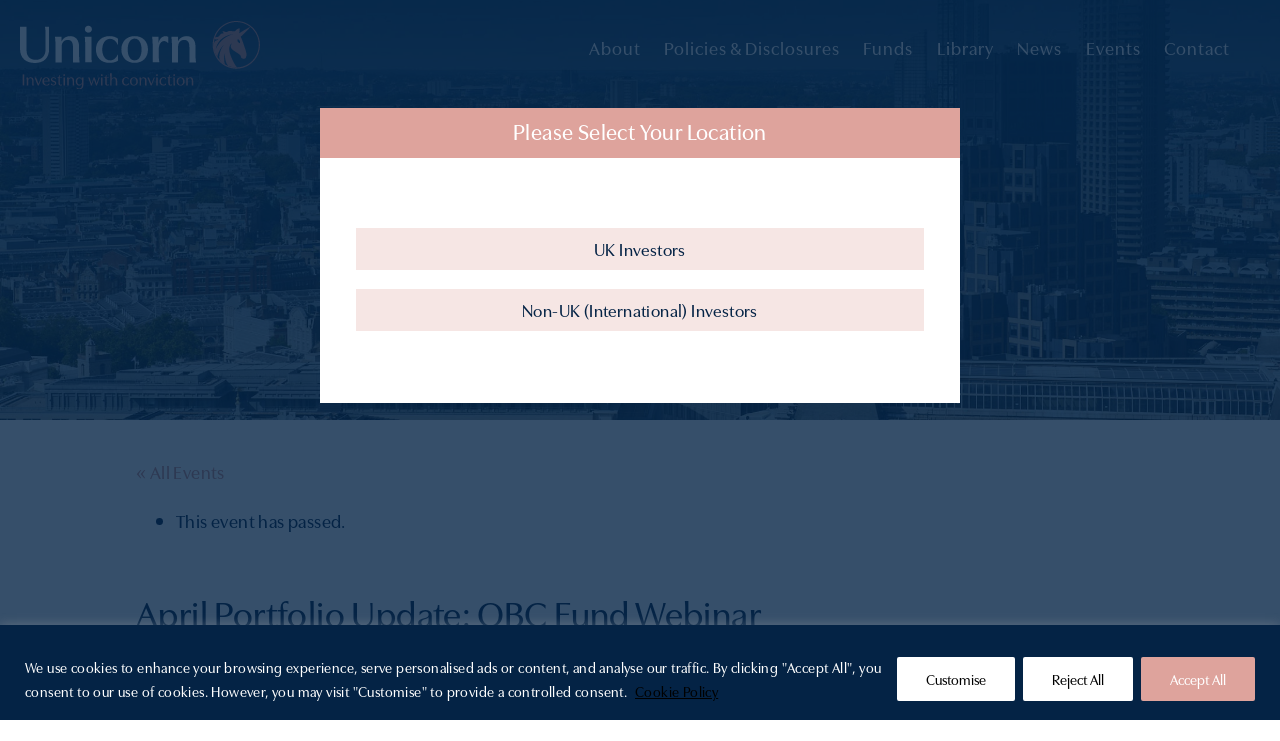

--- FILE ---
content_type: text/html; charset=UTF-8
request_url: https://www.unicornam.com/event/april-portfolio-update-outstanding-british-companies-fund-webinar/
body_size: 26418
content:
<!DOCTYPE html>
<!--[if lt IE 7 ]> <html class="ie6" xmlns="http://www.w3.org/1999/xhtml" lang="en-US" xml:lang="en-US"> <![endif]-->
<!--[if IE 7 ]>    <html class="ie7" xmlns="http://www.w3.org/1999/xhtml" lang="en-US" xml:lang="en-US"> <![endif]-->
<!--[if IE 8 ]>    <html class="ie8" xmlns="http://www.w3.org/1999/xhtml" lang="en-US" xml:lang="en-US"> <![endif]-->
<!--[if IE 9 ]>    <html class="ie9" xmlns="http://www.w3.org/1999/xhtml" lang="en-US" xml:lang="en-US"> <![endif]-->
<!--[if (gt IE 9)|!(IE)]><!--> <html class="gt9" xmlns="http://www.w3.org/1999/xhtml" lang="en-US" xml:lang="en-US"> <!--<![endif]-->
<head profile="http://gmpg.org/xfn/11">
<meta http-equiv="Content-Type" content="text/html; charset=UTF-8" />
    <meta name="viewport" content="width=device-width, initial-scale=1" />
<meta name="viewport" content="width=device-width, initial-scale=1.0"/><link rel='stylesheet' id='tribe-events-views-v2-bootstrap-datepicker-styles-css' href='https://www.unicornam.com/wp-content/plugins/the-events-calendar/vendor/bootstrap-datepicker/css/bootstrap-datepicker.standalone.min.css?ver=6.15.14' type='text/css' media='all' />
<link rel='stylesheet' id='tec-variables-skeleton-css' href='https://www.unicornam.com/wp-content/plugins/the-events-calendar/common/build/css/variables-skeleton.css?ver=6.10.1' type='text/css' media='all' />
<link rel='stylesheet' id='tribe-common-skeleton-style-css' href='https://www.unicornam.com/wp-content/plugins/the-events-calendar/common/build/css/common-skeleton.css?ver=6.10.1' type='text/css' media='all' />
<link rel='stylesheet' id='tribe-tooltipster-css-css' href='https://www.unicornam.com/wp-content/plugins/the-events-calendar/common/vendor/tooltipster/tooltipster.bundle.min.css?ver=6.10.1' type='text/css' media='all' />
<link rel='stylesheet' id='tribe-events-views-v2-skeleton-css' href='https://www.unicornam.com/wp-content/plugins/the-events-calendar/build/css/views-skeleton.css?ver=6.15.14' type='text/css' media='all' />
<meta name='robots' content='index, follow, max-image-preview:large, max-snippet:-1, max-video-preview:-1' />

	<!-- This site is optimized with the Yoast SEO plugin v26.8 - https://yoast.com/product/yoast-seo-wordpress/ -->
	<title>April Portfolio Update: OBC Fund Webinar - Unicorn Asset Management</title>
	<link rel="canonical" href="https://www.unicornam.com/event/april-portfolio-update-outstanding-british-companies-fund-webinar/" />
	<meta property="og:locale" content="en_US" />
	<meta property="og:type" content="article" />
	<meta property="og:title" content="April Portfolio Update: OBC Fund Webinar - Unicorn Asset Management" />
	<meta property="og:description" content="Join us for a portfolio update webinar on the Unicorn Outstanding British Companies Fund with managers Chris Hutchinson and Max Ormiston." />
	<meta property="og:url" content="https://www.unicornam.com/event/april-portfolio-update-outstanding-british-companies-fund-webinar/" />
	<meta property="og:site_name" content="Unicorn Asset Management" />
	<meta property="article:modified_time" content="2022-03-08T17:02:26+00:00" />
	<meta property="og:image" content="https://www.unicornam.com/wp-content/uploads/2022/03/OBC-Webinae.jpg" />
	<meta property="og:image:width" content="834" />
	<meta property="og:image:height" content="625" />
	<meta property="og:image:type" content="image/jpeg" />
	<meta name="twitter:card" content="summary_large_image" />
	<script type="application/ld+json" class="yoast-schema-graph">{"@context":"https://schema.org","@graph":[{"@type":"WebPage","@id":"https://www.unicornam.com/event/april-portfolio-update-outstanding-british-companies-fund-webinar/","url":"https://www.unicornam.com/event/april-portfolio-update-outstanding-british-companies-fund-webinar/","name":"April Portfolio Update: OBC Fund Webinar - Unicorn Asset Management","isPartOf":{"@id":"https://www.unicornam.com/#website"},"primaryImageOfPage":{"@id":"https://www.unicornam.com/event/april-portfolio-update-outstanding-british-companies-fund-webinar/#primaryimage"},"image":{"@id":"https://www.unicornam.com/event/april-portfolio-update-outstanding-british-companies-fund-webinar/#primaryimage"},"thumbnailUrl":"https://www.unicornam.com/wp-content/uploads/2022/03/OBC-Webinae-e1687528806954.jpg","datePublished":"2022-03-04T10:25:51+00:00","dateModified":"2022-03-08T17:02:26+00:00","breadcrumb":{"@id":"https://www.unicornam.com/event/april-portfolio-update-outstanding-british-companies-fund-webinar/#breadcrumb"},"inLanguage":"en-US","potentialAction":[{"@type":"ReadAction","target":["https://www.unicornam.com/event/april-portfolio-update-outstanding-british-companies-fund-webinar/"]}]},{"@type":"ImageObject","inLanguage":"en-US","@id":"https://www.unicornam.com/event/april-portfolio-update-outstanding-british-companies-fund-webinar/#primaryimage","url":"https://www.unicornam.com/wp-content/uploads/2022/03/OBC-Webinae-e1687528806954.jpg","contentUrl":"https://www.unicornam.com/wp-content/uploads/2022/03/OBC-Webinae-e1687528806954.jpg","width":330,"height":247},{"@type":"BreadcrumbList","@id":"https://www.unicornam.com/event/april-portfolio-update-outstanding-british-companies-fund-webinar/#breadcrumb","itemListElement":[{"@type":"ListItem","position":1,"name":"Home","item":"https://www.unicornam.com/"},{"@type":"ListItem","position":2,"name":"Events","item":"https://www.unicornam.com/events/"},{"@type":"ListItem","position":3,"name":"April Portfolio Update: OBC Fund Webinar"}]},{"@type":"WebSite","@id":"https://www.unicornam.com/#website","url":"https://www.unicornam.com/","name":"Unicorn Asset Management","description":"Independent UK equity specialists","publisher":{"@id":"https://www.unicornam.com/#organization"},"alternateName":"UnicornAM","potentialAction":[{"@type":"SearchAction","target":{"@type":"EntryPoint","urlTemplate":"https://www.unicornam.com/?s={search_term_string}"},"query-input":{"@type":"PropertyValueSpecification","valueRequired":true,"valueName":"search_term_string"}}],"inLanguage":"en-US"},{"@type":"Organization","@id":"https://www.unicornam.com/#organization","name":"Unicorn Asset Management","alternateName":"UnicornAM","url":"https://www.unicornam.com/","logo":{"@type":"ImageObject","inLanguage":"en-US","@id":"https://www.unicornam.com/#/schema/logo/image/","url":"https://www.unicornam.com/wp-content/uploads/2022/02/Brandmarque_email_700.png","contentUrl":"https://www.unicornam.com/wp-content/uploads/2022/02/Brandmarque_email_700.png","width":700,"height":209,"caption":"Unicorn Asset Management"},"image":{"@id":"https://www.unicornam.com/#/schema/logo/image/"}},{"@type":"Event","name":"April Portfolio Update: OBC Fund Webinar","description":"Join us for a portfolio update webinar on the Unicorn Outstanding British Companies Fund with managers Chris Hutchinson and Max Ormiston.","image":{"@id":"https://www.unicornam.com/event/april-portfolio-update-outstanding-british-companies-fund-webinar/#primaryimage"},"url":"https://www.unicornam.com/event/april-portfolio-update-outstanding-british-companies-fund-webinar/","eventAttendanceMode":"https://schema.org/OfflineEventAttendanceMode","eventStatus":"https://schema.org/EventScheduled","startDate":"2022-04-20T11:00:00+01:00","endDate":"2022-04-20T11:30:00+01:00","location":{"@type":"Place","name":"Zoom","description":"","url":"","address":{"@type":"PostalAddress"},"telephone":"","sameAs":""},"@id":"https://www.unicornam.com/event/april-portfolio-update-outstanding-british-companies-fund-webinar/#event","mainEntityOfPage":{"@id":"https://www.unicornam.com/event/april-portfolio-update-outstanding-british-companies-fund-webinar/"}}]}</script>
	<!-- / Yoast SEO plugin. -->


<link rel='dns-prefetch' href='//use.typekit.net' />
<link rel="alternate" type="application/rss+xml" title="Unicorn Asset Management &raquo; Feed" href="https://www.unicornam.com/feed/" />
<link rel="alternate" type="application/rss+xml" title="Unicorn Asset Management &raquo; Comments Feed" href="https://www.unicornam.com/comments/feed/" />
<link rel="alternate" type="text/calendar" title="Unicorn Asset Management &raquo; iCal Feed" href="https://www.unicornam.com/events/?ical=1" />
<link rel="alternate" type="application/rss+xml" title="Unicorn Asset Management &raquo; April Portfolio Update: OBC Fund Webinar Comments Feed" href="https://www.unicornam.com/event/april-portfolio-update-outstanding-british-companies-fund-webinar/feed/" />
<link rel="alternate" title="oEmbed (JSON)" type="application/json+oembed" href="https://www.unicornam.com/wp-json/oembed/1.0/embed?url=https%3A%2F%2Fwww.unicornam.com%2Fevent%2Fapril-portfolio-update-outstanding-british-companies-fund-webinar%2F" />
<link rel="alternate" title="oEmbed (XML)" type="text/xml+oembed" href="https://www.unicornam.com/wp-json/oembed/1.0/embed?url=https%3A%2F%2Fwww.unicornam.com%2Fevent%2Fapril-portfolio-update-outstanding-british-companies-fund-webinar%2F&#038;format=xml" />
		<!-- This site uses the Google Analytics by MonsterInsights plugin v9.11.1 - Using Analytics tracking - https://www.monsterinsights.com/ -->
		<!-- Note: The site owner has disabled Google Analytics tracking for your user role. -->
					<script src="//www.googletagmanager.com/gtag/js?id=G-TD3T8D9QFL"  data-cfasync="false" data-wpfc-render="false" type="text/javascript" async></script>
			<script data-cfasync="false" data-wpfc-render="false" type="text/javascript">
				var mi_version = '9.11.1';
				var mi_track_user = false;
				var mi_no_track_reason = 'Note: The site owner has disabled Google Analytics tracking for your user role.';
								var MonsterInsightsDefaultLocations = {"page_location":"https:\/\/www.unicornam.com\/event\/april-portfolio-update-outstanding-british-companies-fund-webinar\/"};
								if ( typeof MonsterInsightsPrivacyGuardFilter === 'function' ) {
					var MonsterInsightsLocations = (typeof MonsterInsightsExcludeQuery === 'object') ? MonsterInsightsPrivacyGuardFilter( MonsterInsightsExcludeQuery ) : MonsterInsightsPrivacyGuardFilter( MonsterInsightsDefaultLocations );
				} else {
					var MonsterInsightsLocations = (typeof MonsterInsightsExcludeQuery === 'object') ? MonsterInsightsExcludeQuery : MonsterInsightsDefaultLocations;
				}

								var disableStrs = [
										'ga-disable-G-TD3T8D9QFL',
									];

				/* Function to detect opted out users */
				function __gtagTrackerIsOptedOut() {
					for (var index = 0; index < disableStrs.length; index++) {
						if (document.cookie.indexOf(disableStrs[index] + '=true') > -1) {
							return true;
						}
					}

					return false;
				}

				/* Disable tracking if the opt-out cookie exists. */
				if (__gtagTrackerIsOptedOut()) {
					for (var index = 0; index < disableStrs.length; index++) {
						window[disableStrs[index]] = true;
					}
				}

				/* Opt-out function */
				function __gtagTrackerOptout() {
					for (var index = 0; index < disableStrs.length; index++) {
						document.cookie = disableStrs[index] + '=true; expires=Thu, 31 Dec 2099 23:59:59 UTC; path=/';
						window[disableStrs[index]] = true;
					}
				}

				if ('undefined' === typeof gaOptout) {
					function gaOptout() {
						__gtagTrackerOptout();
					}
				}
								window.dataLayer = window.dataLayer || [];

				window.MonsterInsightsDualTracker = {
					helpers: {},
					trackers: {},
				};
				if (mi_track_user) {
					function __gtagDataLayer() {
						dataLayer.push(arguments);
					}

					function __gtagTracker(type, name, parameters) {
						if (!parameters) {
							parameters = {};
						}

						if (parameters.send_to) {
							__gtagDataLayer.apply(null, arguments);
							return;
						}

						if (type === 'event') {
														parameters.send_to = monsterinsights_frontend.v4_id;
							var hookName = name;
							if (typeof parameters['event_category'] !== 'undefined') {
								hookName = parameters['event_category'] + ':' + name;
							}

							if (typeof MonsterInsightsDualTracker.trackers[hookName] !== 'undefined') {
								MonsterInsightsDualTracker.trackers[hookName](parameters);
							} else {
								__gtagDataLayer('event', name, parameters);
							}
							
						} else {
							__gtagDataLayer.apply(null, arguments);
						}
					}

					__gtagTracker('js', new Date());
					__gtagTracker('set', {
						'developer_id.dZGIzZG': true,
											});
					if ( MonsterInsightsLocations.page_location ) {
						__gtagTracker('set', MonsterInsightsLocations);
					}
										__gtagTracker('config', 'G-TD3T8D9QFL', {"forceSSL":"true","anonymize_ip":"true","link_attribution":"true"} );
										window.gtag = __gtagTracker;										(function () {
						/* https://developers.google.com/analytics/devguides/collection/analyticsjs/ */
						/* ga and __gaTracker compatibility shim. */
						var noopfn = function () {
							return null;
						};
						var newtracker = function () {
							return new Tracker();
						};
						var Tracker = function () {
							return null;
						};
						var p = Tracker.prototype;
						p.get = noopfn;
						p.set = noopfn;
						p.send = function () {
							var args = Array.prototype.slice.call(arguments);
							args.unshift('send');
							__gaTracker.apply(null, args);
						};
						var __gaTracker = function () {
							var len = arguments.length;
							if (len === 0) {
								return;
							}
							var f = arguments[len - 1];
							if (typeof f !== 'object' || f === null || typeof f.hitCallback !== 'function') {
								if ('send' === arguments[0]) {
									var hitConverted, hitObject = false, action;
									if ('event' === arguments[1]) {
										if ('undefined' !== typeof arguments[3]) {
											hitObject = {
												'eventAction': arguments[3],
												'eventCategory': arguments[2],
												'eventLabel': arguments[4],
												'value': arguments[5] ? arguments[5] : 1,
											}
										}
									}
									if ('pageview' === arguments[1]) {
										if ('undefined' !== typeof arguments[2]) {
											hitObject = {
												'eventAction': 'page_view',
												'page_path': arguments[2],
											}
										}
									}
									if (typeof arguments[2] === 'object') {
										hitObject = arguments[2];
									}
									if (typeof arguments[5] === 'object') {
										Object.assign(hitObject, arguments[5]);
									}
									if ('undefined' !== typeof arguments[1].hitType) {
										hitObject = arguments[1];
										if ('pageview' === hitObject.hitType) {
											hitObject.eventAction = 'page_view';
										}
									}
									if (hitObject) {
										action = 'timing' === arguments[1].hitType ? 'timing_complete' : hitObject.eventAction;
										hitConverted = mapArgs(hitObject);
										__gtagTracker('event', action, hitConverted);
									}
								}
								return;
							}

							function mapArgs(args) {
								var arg, hit = {};
								var gaMap = {
									'eventCategory': 'event_category',
									'eventAction': 'event_action',
									'eventLabel': 'event_label',
									'eventValue': 'event_value',
									'nonInteraction': 'non_interaction',
									'timingCategory': 'event_category',
									'timingVar': 'name',
									'timingValue': 'value',
									'timingLabel': 'event_label',
									'page': 'page_path',
									'location': 'page_location',
									'title': 'page_title',
									'referrer' : 'page_referrer',
								};
								for (arg in args) {
																		if (!(!args.hasOwnProperty(arg) || !gaMap.hasOwnProperty(arg))) {
										hit[gaMap[arg]] = args[arg];
									} else {
										hit[arg] = args[arg];
									}
								}
								return hit;
							}

							try {
								f.hitCallback();
							} catch (ex) {
							}
						};
						__gaTracker.create = newtracker;
						__gaTracker.getByName = newtracker;
						__gaTracker.getAll = function () {
							return [];
						};
						__gaTracker.remove = noopfn;
						__gaTracker.loaded = true;
						window['__gaTracker'] = __gaTracker;
					})();
									} else {
										console.log("Note: The site owner has disabled Google Analytics tracking for your user role.");
					(function () {
						function __gtagTracker() {
							return null;
						}

						window['__gtagTracker'] = __gtagTracker;
						window['gtag'] = __gtagTracker;
					})();
									}
			</script>
							<!-- / Google Analytics by MonsterInsights -->
			<script data-cfasync="false" data-wpfc-render="false" type="text/javascript">
		if (window.hasOwnProperty('MonsterInsightsDualTracker')){
			window.MonsterInsightsDualTracker.trackers['form:impression'] = function (parameters) {
				__gtagDataLayer('event', 'form_impression', {
					form_id: parameters.event_label,
					content_type: 'form',
					non_interaction: true,
					send_to: parameters.send_to,
				});
			};

			window.MonsterInsightsDualTracker.trackers['form:conversion'] = function (parameters) {
				__gtagDataLayer('event', 'generate_lead', {
					form_id: parameters.event_label,
					send_to: parameters.send_to,
				});
			};
		}
	</script>
	<style id='wp-img-auto-sizes-contain-inline-css' type='text/css'>
img:is([sizes=auto i],[sizes^="auto," i]){contain-intrinsic-size:3000px 1500px}
/*# sourceURL=wp-img-auto-sizes-contain-inline-css */
</style>
<link rel='stylesheet' id='tribe-events-v2-single-skeleton-css' href='https://www.unicornam.com/wp-content/plugins/the-events-calendar/build/css/tribe-events-single-skeleton.css?ver=6.15.14' type='text/css' media='all' />
<link rel='stylesheet' id='nordbridge-css' href='https://www.unicornam.com/wp-content/themes/Unicorn/style.css?ver=1.0.1' type='text/css' media='all' />
<style id='wp-emoji-styles-inline-css' type='text/css'>

	img.wp-smiley, img.emoji {
		display: inline !important;
		border: none !important;
		box-shadow: none !important;
		height: 1em !important;
		width: 1em !important;
		margin: 0 0.07em !important;
		vertical-align: -0.1em !important;
		background: none !important;
		padding: 0 !important;
	}
/*# sourceURL=wp-emoji-styles-inline-css */
</style>
<link rel='stylesheet' id='wp-block-library-css' href='https://www.unicornam.com/wp-includes/css/dist/block-library/style.min.css?ver=ecae02eca8f9770d0ab59ec7c08dc5e2' type='text/css' media='all' />
<style id='global-styles-inline-css' type='text/css'>
:root{--wp--preset--aspect-ratio--square: 1;--wp--preset--aspect-ratio--4-3: 4/3;--wp--preset--aspect-ratio--3-4: 3/4;--wp--preset--aspect-ratio--3-2: 3/2;--wp--preset--aspect-ratio--2-3: 2/3;--wp--preset--aspect-ratio--16-9: 16/9;--wp--preset--aspect-ratio--9-16: 9/16;--wp--preset--color--black: #000000;--wp--preset--color--cyan-bluish-gray: #abb8c3;--wp--preset--color--white: #ffffff;--wp--preset--color--pale-pink: #f78da7;--wp--preset--color--vivid-red: #cf2e2e;--wp--preset--color--luminous-vivid-orange: #ff6900;--wp--preset--color--luminous-vivid-amber: #fcb900;--wp--preset--color--light-green-cyan: #7bdcb5;--wp--preset--color--vivid-green-cyan: #00d084;--wp--preset--color--pale-cyan-blue: #8ed1fc;--wp--preset--color--vivid-cyan-blue: #0693e3;--wp--preset--color--vivid-purple: #9b51e0;--wp--preset--gradient--vivid-cyan-blue-to-vivid-purple: linear-gradient(135deg,rgb(6,147,227) 0%,rgb(155,81,224) 100%);--wp--preset--gradient--light-green-cyan-to-vivid-green-cyan: linear-gradient(135deg,rgb(122,220,180) 0%,rgb(0,208,130) 100%);--wp--preset--gradient--luminous-vivid-amber-to-luminous-vivid-orange: linear-gradient(135deg,rgb(252,185,0) 0%,rgb(255,105,0) 100%);--wp--preset--gradient--luminous-vivid-orange-to-vivid-red: linear-gradient(135deg,rgb(255,105,0) 0%,rgb(207,46,46) 100%);--wp--preset--gradient--very-light-gray-to-cyan-bluish-gray: linear-gradient(135deg,rgb(238,238,238) 0%,rgb(169,184,195) 100%);--wp--preset--gradient--cool-to-warm-spectrum: linear-gradient(135deg,rgb(74,234,220) 0%,rgb(151,120,209) 20%,rgb(207,42,186) 40%,rgb(238,44,130) 60%,rgb(251,105,98) 80%,rgb(254,248,76) 100%);--wp--preset--gradient--blush-light-purple: linear-gradient(135deg,rgb(255,206,236) 0%,rgb(152,150,240) 100%);--wp--preset--gradient--blush-bordeaux: linear-gradient(135deg,rgb(254,205,165) 0%,rgb(254,45,45) 50%,rgb(107,0,62) 100%);--wp--preset--gradient--luminous-dusk: linear-gradient(135deg,rgb(255,203,112) 0%,rgb(199,81,192) 50%,rgb(65,88,208) 100%);--wp--preset--gradient--pale-ocean: linear-gradient(135deg,rgb(255,245,203) 0%,rgb(182,227,212) 50%,rgb(51,167,181) 100%);--wp--preset--gradient--electric-grass: linear-gradient(135deg,rgb(202,248,128) 0%,rgb(113,206,126) 100%);--wp--preset--gradient--midnight: linear-gradient(135deg,rgb(2,3,129) 0%,rgb(40,116,252) 100%);--wp--preset--font-size--small: 13px;--wp--preset--font-size--medium: 20px;--wp--preset--font-size--large: 36px;--wp--preset--font-size--x-large: 42px;--wp--preset--spacing--20: 0.44rem;--wp--preset--spacing--30: 0.67rem;--wp--preset--spacing--40: 1rem;--wp--preset--spacing--50: 1.5rem;--wp--preset--spacing--60: 2.25rem;--wp--preset--spacing--70: 3.38rem;--wp--preset--spacing--80: 5.06rem;--wp--preset--shadow--natural: 6px 6px 9px rgba(0, 0, 0, 0.2);--wp--preset--shadow--deep: 12px 12px 50px rgba(0, 0, 0, 0.4);--wp--preset--shadow--sharp: 6px 6px 0px rgba(0, 0, 0, 0.2);--wp--preset--shadow--outlined: 6px 6px 0px -3px rgb(255, 255, 255), 6px 6px rgb(0, 0, 0);--wp--preset--shadow--crisp: 6px 6px 0px rgb(0, 0, 0);}:where(.is-layout-flex){gap: 0.5em;}:where(.is-layout-grid){gap: 0.5em;}body .is-layout-flex{display: flex;}.is-layout-flex{flex-wrap: wrap;align-items: center;}.is-layout-flex > :is(*, div){margin: 0;}body .is-layout-grid{display: grid;}.is-layout-grid > :is(*, div){margin: 0;}:where(.wp-block-columns.is-layout-flex){gap: 2em;}:where(.wp-block-columns.is-layout-grid){gap: 2em;}:where(.wp-block-post-template.is-layout-flex){gap: 1.25em;}:where(.wp-block-post-template.is-layout-grid){gap: 1.25em;}.has-black-color{color: var(--wp--preset--color--black) !important;}.has-cyan-bluish-gray-color{color: var(--wp--preset--color--cyan-bluish-gray) !important;}.has-white-color{color: var(--wp--preset--color--white) !important;}.has-pale-pink-color{color: var(--wp--preset--color--pale-pink) !important;}.has-vivid-red-color{color: var(--wp--preset--color--vivid-red) !important;}.has-luminous-vivid-orange-color{color: var(--wp--preset--color--luminous-vivid-orange) !important;}.has-luminous-vivid-amber-color{color: var(--wp--preset--color--luminous-vivid-amber) !important;}.has-light-green-cyan-color{color: var(--wp--preset--color--light-green-cyan) !important;}.has-vivid-green-cyan-color{color: var(--wp--preset--color--vivid-green-cyan) !important;}.has-pale-cyan-blue-color{color: var(--wp--preset--color--pale-cyan-blue) !important;}.has-vivid-cyan-blue-color{color: var(--wp--preset--color--vivid-cyan-blue) !important;}.has-vivid-purple-color{color: var(--wp--preset--color--vivid-purple) !important;}.has-black-background-color{background-color: var(--wp--preset--color--black) !important;}.has-cyan-bluish-gray-background-color{background-color: var(--wp--preset--color--cyan-bluish-gray) !important;}.has-white-background-color{background-color: var(--wp--preset--color--white) !important;}.has-pale-pink-background-color{background-color: var(--wp--preset--color--pale-pink) !important;}.has-vivid-red-background-color{background-color: var(--wp--preset--color--vivid-red) !important;}.has-luminous-vivid-orange-background-color{background-color: var(--wp--preset--color--luminous-vivid-orange) !important;}.has-luminous-vivid-amber-background-color{background-color: var(--wp--preset--color--luminous-vivid-amber) !important;}.has-light-green-cyan-background-color{background-color: var(--wp--preset--color--light-green-cyan) !important;}.has-vivid-green-cyan-background-color{background-color: var(--wp--preset--color--vivid-green-cyan) !important;}.has-pale-cyan-blue-background-color{background-color: var(--wp--preset--color--pale-cyan-blue) !important;}.has-vivid-cyan-blue-background-color{background-color: var(--wp--preset--color--vivid-cyan-blue) !important;}.has-vivid-purple-background-color{background-color: var(--wp--preset--color--vivid-purple) !important;}.has-black-border-color{border-color: var(--wp--preset--color--black) !important;}.has-cyan-bluish-gray-border-color{border-color: var(--wp--preset--color--cyan-bluish-gray) !important;}.has-white-border-color{border-color: var(--wp--preset--color--white) !important;}.has-pale-pink-border-color{border-color: var(--wp--preset--color--pale-pink) !important;}.has-vivid-red-border-color{border-color: var(--wp--preset--color--vivid-red) !important;}.has-luminous-vivid-orange-border-color{border-color: var(--wp--preset--color--luminous-vivid-orange) !important;}.has-luminous-vivid-amber-border-color{border-color: var(--wp--preset--color--luminous-vivid-amber) !important;}.has-light-green-cyan-border-color{border-color: var(--wp--preset--color--light-green-cyan) !important;}.has-vivid-green-cyan-border-color{border-color: var(--wp--preset--color--vivid-green-cyan) !important;}.has-pale-cyan-blue-border-color{border-color: var(--wp--preset--color--pale-cyan-blue) !important;}.has-vivid-cyan-blue-border-color{border-color: var(--wp--preset--color--vivid-cyan-blue) !important;}.has-vivid-purple-border-color{border-color: var(--wp--preset--color--vivid-purple) !important;}.has-vivid-cyan-blue-to-vivid-purple-gradient-background{background: var(--wp--preset--gradient--vivid-cyan-blue-to-vivid-purple) !important;}.has-light-green-cyan-to-vivid-green-cyan-gradient-background{background: var(--wp--preset--gradient--light-green-cyan-to-vivid-green-cyan) !important;}.has-luminous-vivid-amber-to-luminous-vivid-orange-gradient-background{background: var(--wp--preset--gradient--luminous-vivid-amber-to-luminous-vivid-orange) !important;}.has-luminous-vivid-orange-to-vivid-red-gradient-background{background: var(--wp--preset--gradient--luminous-vivid-orange-to-vivid-red) !important;}.has-very-light-gray-to-cyan-bluish-gray-gradient-background{background: var(--wp--preset--gradient--very-light-gray-to-cyan-bluish-gray) !important;}.has-cool-to-warm-spectrum-gradient-background{background: var(--wp--preset--gradient--cool-to-warm-spectrum) !important;}.has-blush-light-purple-gradient-background{background: var(--wp--preset--gradient--blush-light-purple) !important;}.has-blush-bordeaux-gradient-background{background: var(--wp--preset--gradient--blush-bordeaux) !important;}.has-luminous-dusk-gradient-background{background: var(--wp--preset--gradient--luminous-dusk) !important;}.has-pale-ocean-gradient-background{background: var(--wp--preset--gradient--pale-ocean) !important;}.has-electric-grass-gradient-background{background: var(--wp--preset--gradient--electric-grass) !important;}.has-midnight-gradient-background{background: var(--wp--preset--gradient--midnight) !important;}.has-small-font-size{font-size: var(--wp--preset--font-size--small) !important;}.has-medium-font-size{font-size: var(--wp--preset--font-size--medium) !important;}.has-large-font-size{font-size: var(--wp--preset--font-size--large) !important;}.has-x-large-font-size{font-size: var(--wp--preset--font-size--x-large) !important;}
/*# sourceURL=global-styles-inline-css */
</style>

<style id='classic-theme-styles-inline-css' type='text/css'>
/*! This file is auto-generated */
.wp-block-button__link{color:#fff;background-color:#32373c;border-radius:9999px;box-shadow:none;text-decoration:none;padding:calc(.667em + 2px) calc(1.333em + 2px);font-size:1.125em}.wp-block-file__button{background:#32373c;color:#fff;text-decoration:none}
/*# sourceURL=/wp-includes/css/classic-themes.min.css */
</style>
<link rel='stylesheet' id='contact-form-7-css' href='https://www.unicornam.com/wp-content/plugins/contact-form-7/includes/css/styles.css?ver=6.1.4' type='text/css' media='all' />
<link rel='stylesheet' id='wp-terms-popup-css' href='https://www.unicornam.com/wp-content/plugins/wp-terms-popup/public/css/wp-terms-popup-public.css?ver=2.10.0' type='text/css' media='all' />
<link rel='stylesheet' id='cf7cf-style-css' href='https://www.unicornam.com/wp-content/plugins/cf7-conditional-fields/style.css?ver=2.6.7' type='text/css' media='all' />
<script type="text/javascript" id="webtoffee-cookie-consent-js-extra">
/* <![CDATA[ */
var _wccConfig = {"_ipData":[],"_assetsURL":"https://www.unicornam.com/wp-content/plugins/webtoffee-cookie-consent/lite/frontend/images/","_publicURL":"https://www.unicornam.com","_categories":[{"name":"Necessary","slug":"necessary","isNecessary":true,"ccpaDoNotSell":true,"cookies":[{"cookieID":"wt_consent","domain":"www.unicornam.com","provider":""},{"cookieID":"wpEmojiSettingsSupports","domain":"unicornam.com","provider":""}],"active":true,"defaultConsent":{"gdpr":true,"ccpa":true},"foundNoCookieScript":false},{"name":"Functional","slug":"functional","isNecessary":false,"ccpaDoNotSell":true,"cookies":[{"cookieID":"yt-remote-connected-devices","domain":"youtube.com","provider":"youtube.com"},{"cookieID":"ytidb::LAST_RESULT_ENTRY_KEY","domain":"youtube.com","provider":"youtube.com"},{"cookieID":"yt-remote-device-id","domain":"youtube.com","provider":"youtube.com"},{"cookieID":"yt-remote-session-name","domain":"youtube.com","provider":"youtube.com"},{"cookieID":"yt-remote-fast-check-period","domain":"youtube.com","provider":"youtube.com"},{"cookieID":"yt-remote-session-app","domain":"youtube.com","provider":"youtube.com"},{"cookieID":"yt-remote-cast-available","domain":"youtube.com","provider":"youtube.com"},{"cookieID":"yt-remote-cast-installed","domain":"youtube.com","provider":"youtube.com"},{"cookieID":"WP GO Map","domain":".unicornam.com","provider":""}],"active":true,"defaultConsent":{"gdpr":false,"ccpa":false},"foundNoCookieScript":false},{"name":"Analytics","slug":"analytics","isNecessary":false,"ccpaDoNotSell":true,"cookies":[{"cookieID":"Campaign_Master","domain":"cmadvantage.co.uk","provider":""},{"cookieID":"_ga_*","domain":"unicornam.com","provider":"google-analytics.com | www.googletagmanager.com/gtag/js | google.co.uk"},{"cookieID":"_ga","domain":"unicornam.com","provider":"google-analytics.com|googletagmanager.com/gtag/js|google.co.uk"},{"cookieID":"googletagmanager","domain":"unicornam.com","provider":"googletagmanager.com"}],"active":true,"defaultConsent":{"gdpr":false,"ccpa":false},"foundNoCookieScript":true},{"name":"Performance","slug":"performance","isNecessary":false,"ccpaDoNotSell":true,"cookies":[],"active":true,"defaultConsent":{"gdpr":false,"ccpa":false},"foundNoCookieScript":false},{"name":"Advertisement","slug":"advertisement","isNecessary":false,"ccpaDoNotSell":true,"cookies":[{"cookieID":"YSC","domain":".youtube.com","provider":"youtube.com"},{"cookieID":"VISITOR_INFO1_LIVE","domain":".youtube.com","provider":"youtube.com"},{"cookieID":"VISITOR_PRIVACY_METADATA","domain":".youtube.com","provider":"youtube.com"},{"cookieID":"__Secure-YNID","domain":".youtube.com","provider":"youtube.com"}],"active":true,"defaultConsent":{"gdpr":false,"ccpa":false},"foundNoCookieScript":false},{"name":"Others","slug":"others","isNecessary":false,"ccpaDoNotSell":true,"cookies":[{"cookieID":"__Secure-ROLLOUT_TOKEN","domain":".youtube.com","provider":""},{"cookieID":"__Secure-YEC","domain":".youtube.com","provider":""}],"active":true,"defaultConsent":{"gdpr":false,"ccpa":false},"foundNoCookieScript":false}],"_activeLaw":"gdpr","_rootDomain":"","_block":"1","_showBanner":"1","_bannerConfig":{"GDPR":{"settings":{"type":"banner","position":"bottom","applicableLaw":"gdpr","preferenceCenter":"center","selectedRegion":"ALL","consentExpiry":365,"shortcodes":[{"key":"wcc_readmore","content":"\u003Ca href=\"#\" class=\"wcc-policy\" aria-label=\"Cookie Policy\" target=\"_blank\" rel=\"noopener\" data-tag=\"readmore-button\"\u003ECookie Policy\u003C/a\u003E","tag":"readmore-button","status":true,"attributes":{"rel":"nofollow","target":"_blank"}},{"key":"wcc_show_desc","content":"\u003Cbutton class=\"wcc-show-desc-btn\" data-tag=\"show-desc-button\" aria-label=\"Show more\"\u003EShow more\u003C/button\u003E","tag":"show-desc-button","status":true,"attributes":[]},{"key":"wcc_hide_desc","content":"\u003Cbutton class=\"wcc-show-desc-btn\" data-tag=\"hide-desc-button\" aria-label=\"Show less\"\u003EShow less\u003C/button\u003E","tag":"hide-desc-button","status":true,"attributes":[]},{"key":"wcc_category_toggle_label","content":"[wcc_{{status}}_category_label] [wcc_preference_{{category_slug}}_title]","tag":"","status":true,"attributes":[]},{"key":"wcc_enable_category_label","content":"Enable","tag":"","status":true,"attributes":[]},{"key":"wcc_disable_category_label","content":"Disable","tag":"","status":true,"attributes":[]},{"key":"wcc_video_placeholder","content":"\u003Cdiv class=\"video-placeholder-normal\" data-tag=\"video-placeholder\" id=\"[UNIQUEID]\"\u003E\u003Cp class=\"video-placeholder-text-normal\" data-tag=\"placeholder-title\"\u003EPlease accept {category} cookies to access this content\u003C/p\u003E\u003C/div\u003E","tag":"","status":true,"attributes":[]},{"key":"wcc_enable_optout_label","content":"Enable","tag":"","status":true,"attributes":[]},{"key":"wcc_disable_optout_label","content":"Disable","tag":"","status":true,"attributes":[]},{"key":"wcc_optout_toggle_label","content":"[wcc_{{status}}_optout_label] [wcc_optout_option_title]","tag":"","status":true,"attributes":[]},{"key":"wcc_optout_option_title","content":"Do Not Sell or Share My Personal Information","tag":"","status":true,"attributes":[]},{"key":"wcc_optout_close_label","content":"Close","tag":"","status":true,"attributes":[]}],"bannerEnabled":true},"behaviours":{"reloadBannerOnAccept":true,"loadAnalyticsByDefault":false,"animations":{"onLoad":"animate","onHide":"sticky"}},"config":{"revisitConsent":{"status":false,"tag":"revisit-consent","position":"bottom-left","meta":{"url":"#"},"styles":[],"elements":{"title":{"type":"text","tag":"revisit-consent-title","status":true,"styles":{"color":"#0056a7"}}}},"preferenceCenter":{"toggle":{"status":true,"tag":"detail-category-toggle","type":"toggle","states":{"active":{"styles":{"background-color":"#000000"}},"inactive":{"styles":{"background-color":"#D0D5D2"}}}},"poweredBy":{"status":false,"tag":"detail-powered-by","styles":{"background-color":"#EDEDED","color":"#293C5B"}}},"categoryPreview":{"status":false,"toggle":{"status":true,"tag":"detail-category-preview-toggle","type":"toggle","states":{"active":{"styles":{"background-color":"#000000"}},"inactive":{"styles":{"background-color":"#D0D5D2"}}}}},"videoPlaceholder":{"status":true,"styles":{"background-color":"#042345","border-color":"#042345","color":"#ffffff"}},"readMore":{"status":true,"tag":"readmore-button","type":"link","meta":{"noFollow":true,"newTab":true},"styles":{"color":"#000000","background-color":"transparent","border-color":"transparent"}},"auditTable":{"status":true},"optOption":{"status":true,"toggle":{"status":true,"tag":"optout-option-toggle","type":"toggle","states":{"active":{"styles":{"background-color":"#000000"}},"inactive":{"styles":{"background-color":"#FFFFFF"}}}},"gpcOption":false}}}},"_version":"3.5.0","_logConsent":"","_tags":[{"tag":"accept-button","styles":{"color":"#FFFFFF","background-color":"#DEA39C","border-color":"#DEA39C"}},{"tag":"reject-button","styles":{"color":"#000000","background-color":"#FFFFFF","border-color":"#FFFFFF"}},{"tag":"settings-button","styles":{"color":"#000000","background-color":"#FFFFFF","border-color":"#FFFFFF"}},{"tag":"readmore-button","styles":{"color":"#000000","background-color":"transparent","border-color":"transparent"}},{"tag":"donotsell-button","styles":{"color":"#1863dc","background-color":"transparent","border-color":"transparent"}},{"tag":"accept-button","styles":{"color":"#FFFFFF","background-color":"#DEA39C","border-color":"#DEA39C"}},{"tag":"revisit-consent","styles":[]},{"tag":"detail-category-always-enabled","styles":{"color":"#008000"}}],"_rtl":"","_lawSelected":["GDPR"],"_restApiUrl":"https://directory.cookieyes.com/api/v1/ip","_renewConsent":"1766155377855","_restrictToCA":"","_customEvents":"","_ccpaAllowedRegions":[],"_gdprAllowedRegions":[],"_closeButtonAction":"reject","_ssl":"1","_providersToBlock":[{"re":"cmdt.cmadvantage.co.uk","categories":["analytics"]},{"re":"google-analytics.com","categories":["analytics"]},{"re":"google.co.uk","categories":["analytics"]},{"re":"googleadservices.com","categories":["analytics"]},{"re":"youtube.com","categories":["functional","advertisement"]},{"re":"google-analytics.com | www.googletagmanager.com/gtag/js | google.co.uk","categories":["analytics"]},{"re":"google-analytics.com|googletagmanager.com/gtag/js|google.co.uk","categories":["analytics"]},{"re":"googletagmanager.com","categories":["analytics"]}]};
var _wccStyles = {"css":{"GDPR":".wcc-overlay{background: #000000; opacity: 0.4; position: fixed; top: 0; left: 0; width: 100%; height: 100%; z-index: 99999999;}.wcc-hide{display: none;}.wcc-btn-revisit-wrapper{display: flex; padding: 6px; border-radius: 8px; opacity: 0px; background-color:#ffffff; box-shadow: 0px 3px 10px 0px #798da04d;  align-items: center; justify-content: center; position: fixed; z-index: 999999; cursor: pointer;}.wcc-revisit-bottom-left{bottom: 15px; left: 15px;}.wcc-revisit-bottom-right{bottom: 15px; right: 15px;}.wcc-btn-revisit-wrapper .wcc-btn-revisit{display: flex; align-items: center; justify-content: center; background: none; border: none; cursor: pointer; position: relative; margin: 0; padding: 0;}.wcc-btn-revisit-wrapper .wcc-btn-revisit img{max-width: fit-content; margin: 0; } .wcc-btn-revisit-wrapper .wcc-revisit-help-text{font-size:14px; margin-left:4px; display:none;}.wcc-btn-revisit-wrapper:hover .wcc-revisit-help-text, .wcc-btn-revisit-wrapper:focus-within .wcc-revisit-help-text { display: block;}.wcc-revisit-hide{display: none;}.wcc-preference-btn:hover{cursor:pointer; text-decoration:underline;}.wcc-cookie-audit-table { font-family: inherit; border-collapse: collapse; width: 100%;} .wcc-cookie-audit-table th, .wcc-cookie-audit-table td {text-align: left; padding: 10px; font-size: 12px; color: #000000; word-break: normal; background-color: #d9dfe7; border: 1px solid #cbced6;} .wcc-cookie-audit-table tr:nth-child(2n + 1) td { background: #f1f5fa; }.wcc-consent-container{position: fixed; width: 100%; box-sizing: border-box; z-index: 9999999;}.wcc-consent-container .wcc-consent-bar{background: #ffffff; border: 1px solid; padding: 16.5px 24px; box-shadow: 0 -1px 10px 0 #acabab4d;}.wcc-banner-bottom{bottom: 0; left: 0;}.wcc-banner-top{top: 0; left: 0;}.wcc-custom-brand-logo-wrapper .wcc-custom-brand-logo{width: 100px; height: auto; margin: 0 0 12px 0;}.wcc-notice .wcc-title{color: #212121; font-weight: 700; font-size: 18px; line-height: 24px; margin: 0 0 12px 0;}.wcc-notice-group{display: flex; justify-content: space-between; align-items: center; font-size: 14px; line-height: 24px; font-weight: 400;}.wcc-notice-des *,.wcc-preference-content-wrapper *,.wcc-accordion-header-des *,.wcc-gpc-wrapper .wcc-gpc-desc *{font-size: 14px;}.wcc-notice-des{color: #212121; font-size: 14px; line-height: 24px; font-weight: 400;}.wcc-notice-des img{height: 25px; width: 25px;}.wcc-consent-bar .wcc-notice-des p,.wcc-gpc-wrapper .wcc-gpc-desc p,.wcc-preference-body-wrapper .wcc-preference-content-wrapper p,.wcc-accordion-header-wrapper .wcc-accordion-header-des p,.wcc-cookie-des-table li div:last-child p{color: inherit; margin-top: 0;}.wcc-notice-des P:last-child,.wcc-preference-content-wrapper p:last-child,.wcc-cookie-des-table li div:last-child p:last-child,.wcc-gpc-wrapper .wcc-gpc-desc p:last-child{margin-bottom: 0;}.wcc-notice-des a.wcc-policy,.wcc-notice-des button.wcc-policy{font-size: 14px; color: #1863dc; white-space: nowrap; cursor: pointer; background: transparent; border: 1px solid; text-decoration: underline;}.wcc-notice-des button.wcc-policy{padding: 0;}.wcc-notice-des a.wcc-policy:focus-visible,.wcc-notice-des button.wcc-policy:focus-visible,.wcc-preference-content-wrapper .wcc-show-desc-btn:focus-visible,.wcc-accordion-header .wcc-accordion-btn:focus-visible,.wcc-preference-header .wcc-btn-close:focus-visible,.wcc-switch input[type=\"checkbox\"]:focus-visible,.wcc-footer-wrapper a:focus-visible,.wcc-btn:focus-visible{outline: 2px solid #1863dc; outline-offset: 2px;}.wcc-btn:focus:not(:focus-visible),.wcc-accordion-header .wcc-accordion-btn:focus:not(:focus-visible),.wcc-preference-content-wrapper .wcc-show-desc-btn:focus:not(:focus-visible),.wcc-btn-revisit-wrapper .wcc-btn-revisit:focus:not(:focus-visible),.wcc-preference-header .wcc-btn-close:focus:not(:focus-visible),.wcc-consent-bar .wcc-banner-btn-close:focus:not(:focus-visible){outline: 0;}button.wcc-show-desc-btn:not(:hover):not(:active){color: #1863dc; background: transparent;}button.wcc-accordion-btn:not(:hover):not(:active),button.wcc-banner-btn-close:not(:hover):not(:active),button.wcc-btn-close:not(:hover):not(:active),button.wcc-btn-revisit:not(:hover):not(:active){background: transparent;}.wcc-consent-bar button:hover,.wcc-modal.wcc-modal-open button:hover,.wcc-consent-bar button:focus,.wcc-modal.wcc-modal-open button:focus{text-decoration: none;}.wcc-notice-btn-wrapper{display: flex; justify-content: center; align-items: center; margin-left: 15px;}.wcc-notice-btn-wrapper .wcc-btn{text-shadow: none; box-shadow: none;}.wcc-btn{font-size: 14px; font-family: inherit; line-height: 24px; padding: 8px 27px; font-weight: 500; margin: 0 8px 0 0; border-radius: 2px; white-space: nowrap; cursor: pointer; text-align: center; text-transform: none; min-height: 0;}.wcc-btn:hover{opacity: 0.8;}.wcc-btn-customize{color: #1863dc; background: transparent; border: 2px solid #1863dc;}.wcc-btn-reject{color: #1863dc; background: transparent; border: 2px solid #1863dc;}.wcc-btn-accept{background: #1863dc; color: #ffffff; border: 2px solid #1863dc;}.wcc-btn:last-child{margin-right: 0;}@media (max-width: 768px){.wcc-notice-group{display: block;}.wcc-notice-btn-wrapper{margin-left: 0;}.wcc-notice-btn-wrapper .wcc-btn{flex: auto; max-width: 100%; margin-top: 10px; white-space: unset;}}@media (max-width: 576px){.wcc-notice-btn-wrapper{flex-direction: column;}.wcc-custom-brand-logo-wrapper, .wcc-notice .wcc-title, .wcc-notice-des, .wcc-notice-btn-wrapper{padding: 0 28px;}.wcc-consent-container .wcc-consent-bar{padding: 16.5px 0;}.wcc-notice-des{max-height: 40vh; overflow-y: scroll;}.wcc-notice-btn-wrapper .wcc-btn{width: 100%; padding: 8px; margin-right: 0;}.wcc-notice-btn-wrapper .wcc-btn-accept{order: 1;}.wcc-notice-btn-wrapper .wcc-btn-reject{order: 3;}.wcc-notice-btn-wrapper .wcc-btn-customize{order: 2;}}@media (max-width: 425px){.wcc-custom-brand-logo-wrapper, .wcc-notice .wcc-title, .wcc-notice-des, .wcc-notice-btn-wrapper{padding: 0 24px;}.wcc-notice-btn-wrapper{flex-direction: column;}.wcc-btn{width: 100%; margin: 10px 0 0 0;}.wcc-notice-btn-wrapper .wcc-btn-customize{order: 2;}.wcc-notice-btn-wrapper .wcc-btn-reject{order: 3;}.wcc-notice-btn-wrapper .wcc-btn-accept{order: 1; margin-top: 16px;}}@media (max-width: 352px){.wcc-notice .wcc-title{font-size: 16px;}.wcc-notice-des *{font-size: 12px;}.wcc-notice-des, .wcc-btn{font-size: 12px;}}.wcc-modal.wcc-modal-open{display: flex; visibility: visible; -webkit-transform: translate(-50%, -50%); -moz-transform: translate(-50%, -50%); -ms-transform: translate(-50%, -50%); -o-transform: translate(-50%, -50%); transform: translate(-50%, -50%); top: 50%; left: 50%; transition: all 1s ease;}.wcc-modal{box-shadow: 0 32px 68px rgba(0, 0, 0, 0.3); margin: 0 auto; position: fixed; max-width: 100%; background: #ffffff; top: 50%; box-sizing: border-box; border-radius: 6px; z-index: 999999999; color: #212121; -webkit-transform: translate(-50%, 100%); -moz-transform: translate(-50%, 100%); -ms-transform: translate(-50%, 100%); -o-transform: translate(-50%, 100%); transform: translate(-50%, 100%); visibility: hidden; transition: all 0s ease;}.wcc-preference-center{max-height: 79vh; overflow: hidden; width: 845px; overflow: hidden; flex: 1 1 0; display: flex; flex-direction: column; border-radius: 6px;}.wcc-preference-header{display: flex; align-items: center; justify-content: space-between; padding: 22px 24px; border-bottom: 1px solid;}.wcc-preference-header .wcc-preference-title{font-size: 18px; font-weight: 700; line-height: 24px;}.wcc-google-privacy-url a {text-decoration:none;color: #1863dc;cursor:pointer;} .wcc-preference-header .wcc-btn-close{margin: 0; cursor: pointer; vertical-align: middle; padding: 0; background: none; border: none; width: auto; height: auto; min-height: 0; line-height: 0; text-shadow: none; box-shadow: none;}.wcc-preference-header .wcc-btn-close img{margin: 0; height: 10px; width: 10px;}.wcc-preference-body-wrapper{padding: 0 24px; flex: 1; overflow: auto; box-sizing: border-box;}.wcc-preference-content-wrapper,.wcc-gpc-wrapper .wcc-gpc-desc,.wcc-google-privacy-policy{font-size: 14px; line-height: 24px; font-weight: 400; padding: 12px 0;}.wcc-preference-content-wrapper{border-bottom: 1px solid;}.wcc-preference-content-wrapper img{height: 25px; width: 25px;}.wcc-preference-content-wrapper .wcc-show-desc-btn{font-size: 14px; font-family: inherit; color: #1863dc; text-decoration: none; line-height: 24px; padding: 0; margin: 0; white-space: nowrap; cursor: pointer; background: transparent; border-color: transparent; text-transform: none; min-height: 0; text-shadow: none; box-shadow: none;}.wcc-accordion-wrapper{margin-bottom: 10px;}.wcc-accordion{border-bottom: 1px solid;}.wcc-accordion:last-child{border-bottom: none;}.wcc-accordion .wcc-accordion-item{display: flex; margin-top: 10px;}.wcc-accordion .wcc-accordion-body{display: none;}.wcc-accordion.wcc-accordion-active .wcc-accordion-body{display: block; padding: 0 22px; margin-bottom: 16px;}.wcc-accordion-header-wrapper{cursor: pointer; width: 100%;}.wcc-accordion-item .wcc-accordion-header{display: flex; justify-content: space-between; align-items: center;}.wcc-accordion-header .wcc-accordion-btn{font-size: 16px; font-family: inherit; color: #212121; line-height: 24px; background: none; border: none; font-weight: 700; padding: 0; margin: 0; cursor: pointer; text-transform: none; min-height: 0; text-shadow: none; box-shadow: none;}.wcc-accordion-header .wcc-always-active{color: #008000; font-weight: 600; line-height: 24px; font-size: 14px;}.wcc-accordion-header-des{font-size: 14px; line-height: 24px; margin: 10px 0 16px 0;}.wcc-accordion-chevron{margin-right: 22px; position: relative; cursor: pointer;}.wcc-accordion-chevron-hide{display: none;}.wcc-accordion .wcc-accordion-chevron i::before{content: \"\"; position: absolute; border-right: 1.4px solid; border-bottom: 1.4px solid; border-color: inherit; height: 6px; width: 6px; -webkit-transform: rotate(-45deg); -moz-transform: rotate(-45deg); -ms-transform: rotate(-45deg); -o-transform: rotate(-45deg); transform: rotate(-45deg); transition: all 0.2s ease-in-out; top: 8px;}.wcc-accordion.wcc-accordion-active .wcc-accordion-chevron i::before{-webkit-transform: rotate(45deg); -moz-transform: rotate(45deg); -ms-transform: rotate(45deg); -o-transform: rotate(45deg); transform: rotate(45deg);}.wcc-audit-table{background: #f4f4f4; border-radius: 6px;}.wcc-audit-table .wcc-empty-cookies-text{color: inherit; font-size: 12px; line-height: 24px; margin: 0; padding: 10px;}.wcc-audit-table .wcc-cookie-des-table{font-size: 12px; line-height: 24px; font-weight: normal; padding: 15px 10px; border-bottom: 1px solid; border-bottom-color: inherit; margin: 0;}.wcc-audit-table .wcc-cookie-des-table:last-child{border-bottom: none;}.wcc-audit-table .wcc-cookie-des-table li{list-style-type: none; display: flex; padding: 3px 0;}.wcc-audit-table .wcc-cookie-des-table li:first-child{padding-top: 0;}.wcc-cookie-des-table li div:first-child{width: 100px; font-weight: 600; word-break: break-word; word-wrap: break-word;}.wcc-cookie-des-table li div:last-child{flex: 1; word-break: break-word; word-wrap: break-word; margin-left: 8px;}.wcc-footer-shadow{display: block; width: 100%; height: 40px; background: linear-gradient(180deg, rgba(255, 255, 255, 0) 0%, #ffffff 100%); position: absolute; bottom: calc(100% - 1px);}.wcc-footer-wrapper{position: relative;}.wcc-prefrence-btn-wrapper{display: flex; flex-wrap: wrap; align-items: center; justify-content: center; padding: 22px 24px; border-top: 1px solid;}.wcc-prefrence-btn-wrapper .wcc-btn{flex: auto; max-width: 100%; text-shadow: none; box-shadow: none;}.wcc-btn-preferences{color: #1863dc; background: transparent; border: 2px solid #1863dc;}.wcc-preference-header,.wcc-preference-body-wrapper,.wcc-preference-content-wrapper,.wcc-accordion-wrapper,.wcc-accordion,.wcc-accordion-wrapper,.wcc-footer-wrapper,.wcc-prefrence-btn-wrapper{border-color: inherit;}@media (max-width: 845px){.wcc-modal{max-width: calc(100% - 16px);}}@media (max-width: 576px){.wcc-modal{max-width: 100%;}.wcc-preference-center{max-height: 100vh;}.wcc-prefrence-btn-wrapper{flex-direction: column;}.wcc-accordion.wcc-accordion-active .wcc-accordion-body{padding-right: 0;}.wcc-prefrence-btn-wrapper .wcc-btn{width: 100%; margin: 10px 0 0 0;}.wcc-prefrence-btn-wrapper .wcc-btn-reject{order: 3;}.wcc-prefrence-btn-wrapper .wcc-btn-accept{order: 1; margin-top: 0;}.wcc-prefrence-btn-wrapper .wcc-btn-preferences{order: 2;}}@media (max-width: 425px){.wcc-accordion-chevron{margin-right: 15px;}.wcc-notice-btn-wrapper{margin-top: 0;}.wcc-accordion.wcc-accordion-active .wcc-accordion-body{padding: 0 15px;}}@media (max-width: 352px){.wcc-preference-header .wcc-preference-title{font-size: 16px;}.wcc-preference-header{padding: 16px 24px;}.wcc-preference-content-wrapper *, .wcc-accordion-header-des *{font-size: 12px;}.wcc-preference-content-wrapper, .wcc-preference-content-wrapper .wcc-show-more, .wcc-accordion-header .wcc-always-active, .wcc-accordion-header-des, .wcc-preference-content-wrapper .wcc-show-desc-btn, .wcc-notice-des a.wcc-policy{font-size: 12px;}.wcc-accordion-header .wcc-accordion-btn{font-size: 14px;}}.wcc-switch{display: flex;}.wcc-switch input[type=\"checkbox\"]{position: relative; width: 44px; height: 24px; margin: 0; background: #d0d5d2; -webkit-appearance: none; border-radius: 50px; cursor: pointer; outline: 0; border: none; top: 0;}.wcc-switch input[type=\"checkbox\"]:checked{background: #1863dc;}.wcc-switch input[type=\"checkbox\"]:before{position: absolute; content: \"\"; height: 20px; width: 20px; left: 2px; bottom: 2px; border-radius: 50%; background-color: white; -webkit-transition: 0.4s; transition: 0.4s; margin: 0;}.wcc-switch input[type=\"checkbox\"]:after{display: none;}.wcc-switch input[type=\"checkbox\"]:checked:before{-webkit-transform: translateX(20px); -ms-transform: translateX(20px); transform: translateX(20px);}@media (max-width: 425px){.wcc-switch input[type=\"checkbox\"]{width: 38px; height: 21px;}.wcc-switch input[type=\"checkbox\"]:before{height: 17px; width: 17px;}.wcc-switch input[type=\"checkbox\"]:checked:before{-webkit-transform: translateX(17px); -ms-transform: translateX(17px); transform: translateX(17px);}}.wcc-consent-bar .wcc-banner-btn-close{position: absolute; right: 14px; top: 14px; background: none; border: none; cursor: pointer; padding: 0; margin: 0; min-height: 0; line-height: 0; height: auto; width: auto; text-shadow: none; box-shadow: none;}.wcc-consent-bar .wcc-banner-btn-close img{height: 10px; width: 10px; margin: 0;}.wcc-notice-btn-wrapper .wcc-btn-do-not-sell{font-size: 14px; line-height: 24px; padding: 6px 0; margin: 0; font-weight: 500; background: none; border-radius: 2px; border: none; white-space: nowrap; cursor: pointer; text-align: left; color: #1863dc; background: transparent; border-color: transparent; box-shadow: none; text-shadow: none;}.wcc-consent-bar .wcc-banner-btn-close:focus-visible,.wcc-notice-btn-wrapper .wcc-btn-do-not-sell:focus-visible,.wcc-opt-out-btn-wrapper .wcc-btn:focus-visible,.wcc-opt-out-checkbox-wrapper input[type=\"checkbox\"].wcc-opt-out-checkbox:focus-visible{outline: 2px solid #1863dc; outline-offset: 2px;}@media (max-width: 768px){.wcc-notice-btn-wrapper{margin-left: 0; margin-top: 10px; justify-content: left;}.wcc-notice-btn-wrapper .wcc-btn-do-not-sell{padding: 0;}}@media (max-width: 352px){.wcc-notice-btn-wrapper .wcc-btn-do-not-sell, .wcc-notice-des a.wcc-policy{font-size: 12px;}}.wcc-opt-out-wrapper{padding: 12px 0;}.wcc-opt-out-wrapper .wcc-opt-out-checkbox-wrapper{display: flex; align-items: center;}.wcc-opt-out-checkbox-wrapper .wcc-opt-out-checkbox-label{font-size: 16px; font-weight: 700; line-height: 24px; margin: 0 0 0 12px; cursor: pointer;}.wcc-opt-out-checkbox-wrapper input[type=\"checkbox\"].wcc-opt-out-checkbox{background-color: #ffffff; border: 1px solid black; width: 20px; height: 18.5px; margin: 0; -webkit-appearance: none; position: relative; display: flex; align-items: center; justify-content: center; border-radius: 2px; cursor: pointer;}.wcc-opt-out-checkbox-wrapper input[type=\"checkbox\"].wcc-opt-out-checkbox:checked{background-color: #1863dc; border: none;}.wcc-opt-out-checkbox-wrapper input[type=\"checkbox\"].wcc-opt-out-checkbox:checked::after{left: 6px; bottom: 4px; width: 7px; height: 13px; border: solid #ffffff; border-width: 0 3px 3px 0; border-radius: 2px; -webkit-transform: rotate(45deg); -ms-transform: rotate(45deg); transform: rotate(45deg); content: \"\"; position: absolute; box-sizing: border-box;}.wcc-opt-out-checkbox-wrapper.wcc-disabled .wcc-opt-out-checkbox-label,.wcc-opt-out-checkbox-wrapper.wcc-disabled input[type=\"checkbox\"].wcc-opt-out-checkbox{cursor: no-drop;}.wcc-gpc-wrapper{margin: 0 0 0 32px;}.wcc-footer-wrapper .wcc-opt-out-btn-wrapper{display: flex; flex-wrap: wrap; align-items: center; justify-content: center; padding: 22px 24px;}.wcc-opt-out-btn-wrapper .wcc-btn{flex: auto; max-width: 100%; text-shadow: none; box-shadow: none;}.wcc-opt-out-btn-wrapper .wcc-btn-cancel{border: 1px solid #dedfe0; background: transparent; color: #858585;}.wcc-opt-out-btn-wrapper .wcc-btn-confirm{background: #1863dc; color: #ffffff; border: 1px solid #1863dc;}@media (max-width: 352px){.wcc-opt-out-checkbox-wrapper .wcc-opt-out-checkbox-label{font-size: 14px;}.wcc-gpc-wrapper .wcc-gpc-desc, .wcc-gpc-wrapper .wcc-gpc-desc *{font-size: 12px;}.wcc-opt-out-checkbox-wrapper input[type=\"checkbox\"].wcc-opt-out-checkbox{width: 16px; height: 16px;}.wcc-opt-out-checkbox-wrapper input[type=\"checkbox\"].wcc-opt-out-checkbox:checked::after{left: 5px; bottom: 4px; width: 3px; height: 9px;}.wcc-gpc-wrapper{margin: 0 0 0 28px;}}.video-placeholder-youtube{background-size: 100% 100%; background-position: center; background-repeat: no-repeat; background-color: #b2b0b059; position: relative; display: flex; align-items: center; justify-content: center; max-width: 100%;}.video-placeholder-text-youtube{text-align: center; align-items: center; padding: 10px 16px; background-color: #000000cc; color: #ffffff; border: 1px solid; border-radius: 2px; cursor: pointer;}.video-placeholder-text-youtube:hover{text-decoration:underline;}.video-placeholder-normal{background-image: url(\"/wp-content/plugins/webtoffee-cookie-consent/lite/frontend/images/placeholder.svg\"); background-size: 80px; background-position: center; background-repeat: no-repeat; background-color: #b2b0b059; position: relative; display: flex; align-items: flex-end; justify-content: center; max-width: 100%;}.video-placeholder-text-normal{align-items: center; padding: 10px 16px; text-align: center; border: 1px solid; border-radius: 2px; cursor: pointer;}.wcc-rtl{direction: rtl; text-align: right;}.wcc-rtl .wcc-banner-btn-close{left: 9px; right: auto;}.wcc-rtl .wcc-notice-btn-wrapper .wcc-btn:last-child{margin-right: 8px;}.wcc-rtl .wcc-notice-btn-wrapper .wcc-btn:first-child{margin-right: 0;}.wcc-rtl .wcc-notice-btn-wrapper{margin-left: 0; margin-right: 15px;}.wcc-rtl .wcc-prefrence-btn-wrapper .wcc-btn{margin-right: 8px;}.wcc-rtl .wcc-prefrence-btn-wrapper .wcc-btn:first-child{margin-right: 0;}.wcc-rtl .wcc-accordion .wcc-accordion-chevron i::before{border: none; border-left: 1.4px solid; border-top: 1.4px solid; left: 12px;}.wcc-rtl .wcc-accordion.wcc-accordion-active .wcc-accordion-chevron i::before{-webkit-transform: rotate(-135deg); -moz-transform: rotate(-135deg); -ms-transform: rotate(-135deg); -o-transform: rotate(-135deg); transform: rotate(-135deg);}@media (max-width: 768px){.wcc-rtl .wcc-notice-btn-wrapper{margin-right: 0;}}@media (max-width: 576px){.wcc-rtl .wcc-notice-btn-wrapper .wcc-btn:last-child{margin-right: 0;}.wcc-rtl .wcc-prefrence-btn-wrapper .wcc-btn{margin-right: 0;}.wcc-rtl .wcc-accordion.wcc-accordion-active .wcc-accordion-body{padding: 0 22px 0 0;}}@media (max-width: 425px){.wcc-rtl .wcc-accordion.wcc-accordion-active .wcc-accordion-body{padding: 0 15px 0 0;}}@media (max-width: 440px){.wcc-consent-bar .wcc-banner-btn-close,.wcc-preference-header .wcc-btn-close{padding: 17px;}.wcc-consent-bar .wcc-banner-btn-close {right: 2px; top: 6px; } .wcc-preference-header{padding: 12px 0 12px 24px;}} @media (min-width: 768px) and (max-width: 1024px) {.wcc-consent-bar .wcc-banner-btn-close,.wcc-preference-header .wcc-btn-close{padding: 17px;}.wcc-consent-bar .wcc-banner-btn-close {right: 2px; top: 6px; } .wcc-preference-header{padding: 12px 0 12px 24px;}}.wcc-rtl .wcc-opt-out-btn-wrapper .wcc-btn{margin-right: 12px;}.wcc-rtl .wcc-opt-out-btn-wrapper .wcc-btn:first-child{margin-right: 0;}.wcc-rtl .wcc-opt-out-checkbox-wrapper .wcc-opt-out-checkbox-label{margin: 0 12px 0 0;}@media (max-height: 480px) {.wcc-consent-container {max-height: 100vh; overflow-y: scroll;} .wcc-notice-des { max-height: unset; overflow-y: unset; } .wcc-preference-center { height: 100vh; overflow: auto; } .wcc-preference-center .wcc-preference-body-wrapper { overflow: unset; } }"}};
var _wccApi = {"base":"https://www.unicornam.com/wp-json/wcc/v1/","nonce":"ef52dc6c73"};
//# sourceURL=webtoffee-cookie-consent-js-extra
/* ]]> */
</script>
<script type="text/javascript" src="https://www.unicornam.com/wp-content/plugins/webtoffee-cookie-consent/lite/frontend/js/script.min.js?ver=3.5.0" id="webtoffee-cookie-consent-js"></script>
<script type="text/javascript" src="https://www.unicornam.com/wp-includes/js/jquery/jquery.min.js?ver=3.7.1" id="jquery-core-js"></script>
<script type="text/javascript" src="https://www.unicornam.com/wp-includes/js/jquery/jquery-migrate.min.js?ver=3.4.1" id="jquery-migrate-js"></script>
<script type="text/javascript" src="https://www.unicornam.com/wp-content/plugins/the-events-calendar/common/build/js/tribe-common.js?ver=9c44e11f3503a33e9540" id="tribe-common-js"></script>
<script type="text/javascript" src="https://www.unicornam.com/wp-content/plugins/the-events-calendar/build/js/views/breakpoints.js?ver=4208de2df2852e0b91ec" id="tribe-events-views-v2-breakpoints-js"></script>
<script type="text/javascript" id="wpgmza_data-js-extra">
/* <![CDATA[ */
var wpgmza_google_api_status = {"message":"Engine is not google-maps","code":"ENGINE_NOT_GOOGLE_MAPS"};
//# sourceURL=wpgmza_data-js-extra
/* ]]> */
</script>
<script type="text/javascript" src="https://www.unicornam.com/wp-content/plugins/wp-google-maps/wpgmza_data.js?ver=ecae02eca8f9770d0ab59ec7c08dc5e2" id="wpgmza_data-js"></script>
<script type="text/javascript" src="//use.typekit.net/ggx6szb.js?ver=ecae02eca8f9770d0ab59ec7c08dc5e2" id="theme_typekit-js"></script>
<link rel="https://api.w.org/" href="https://www.unicornam.com/wp-json/" /><link rel="alternate" title="JSON" type="application/json" href="https://www.unicornam.com/wp-json/wp/v2/tribe_events/2212" /><link rel="EditURI" type="application/rsd+xml" title="RSD" href="https://www.unicornam.com/xmlrpc.php?rsd" />

<link rel='shortlink' href='https://www.unicornam.com/?p=2212' />
<style id="wcc-style-inline">[data-tag]{visibility:hidden;}</style><meta name="tec-api-version" content="v1"><meta name="tec-api-origin" content="https://www.unicornam.com"><link rel="alternate" href="https://www.unicornam.com/wp-json/tribe/events/v1/events/2212" /><link rel="pingback" href="https://www.unicornam.com/xmlrpc.php" />
    <script type="text/javascript">try{Typekit.load();}catch(e){}</script>
<link rel="icon" href="https://www.unicornam.com/wp-content/uploads/favicon-32x32-1.png" sizes="32x32" />
<link rel="icon" href="https://www.unicornam.com/wp-content/uploads/favicon-32x32-1.png" sizes="192x192" />
<link rel="apple-touch-icon" href="https://www.unicornam.com/wp-content/uploads/favicon-32x32-1.png" />
<meta name="msapplication-TileImage" content="https://www.unicornam.com/wp-content/uploads/favicon-32x32-1.png" />
		<style type="text/css" id="wp-custom-css">
			
.wcc-preference-btn {
	color:#8291a2 !important; 
	text-decoration: none !important;
	border-bottom: #d5918a 0px solid !important;
}
.wcc-preference-btn:hover {
color: #d5918a !important;
	border-bottom: #d5918a 1px solid !important;
}

.page-id-2177 h2,h3,h4,h5,h6 {color: #d5918a;}		</style>
		</head>
<body class="wp-singular tribe_events-template-default single single-tribe_events postid-2212 wp-theme-genesis wp-child-theme-Unicorn tribe-events-page-template tribe-theme-genesis tribe-no-js tribe-filter-live full-width-content genesis-breadcrumbs-hidden genesis-footer-widgets-hidden events-single tribe-events-style-skeleton">
<a href="#" class="responsive-menu-open">
    <img src="https://www.unicornam.com/wp-content/themes/Unicorn/images/open-menu.svg" />
</a>

<div class="responsive-area">


     <a href="#" class="close-menu">
        <img src="https://www.unicornam.com/wp-content/themes/Unicorn/images/close.svg" />
     </a>
     


  <div class="logo">
     <a href="https://www.unicornam.com">
        <img src="https://www.unicornam.com/wp-content/themes/Unicorn/images/logo.svg" />
     </a>
     
  </div>

  <div class="responsive-menu">
  
  <section id="nav_menu-3" class="widget widget_nav_menu"><div class="widget-wrap"><div class="menu-mobile-container"><ul id="menu-mobile" class="menu"><li id="menu-item-2094" class="menu-item menu-item-type-post_type menu-item-object-page menu-item-2094"><a href="https://www.unicornam.com/about/">About</a></li>
<li id="menu-item-7272" class="menu-item menu-item-type-post_type menu-item-object-page menu-item-7272"><a href="https://www.unicornam.com/about/policies-disclosures/">Policies &#038; Disclosures</a></li>
<li id="menu-item-2095" class="menu-item menu-item-type-post_type menu-item-object-page menu-item-2095"><a href="https://www.unicornam.com/funds/">Funds</a></li>
<li id="menu-item-7278" class="menu-item menu-item-type-post_type menu-item-object-page menu-item-7278"><a href="https://www.unicornam.com/dividend-history/">Dividend History</a></li>
<li id="menu-item-7277" class="menu-item menu-item-type-post_type menu-item-object-page menu-item-7277"><a href="https://www.unicornam.com/content-library/">Content Library</a></li>
<li id="menu-item-2102" class="menu-item menu-item-type-post_type menu-item-object-page menu-item-2102"><a href="https://www.unicornam.com/documents-library/">Documents Library</a></li>
<li id="menu-item-7274" class="menu-item menu-item-type-post_type menu-item-object-page menu-item-7274"><a href="https://www.unicornam.com/news/">News</a></li>
<li id="menu-item-7275" class="menu-item menu-item-type-post_type menu-item-object-page menu-item-7275"><a href="https://www.unicornam.com/?page_id=1958">Press Office</a></li>
<li id="menu-item-7273" class="menu-item menu-item-type-custom menu-item-object-custom current-menu-item current_page_item menu-item-7273"><a href="https://www.unicornam.com/events/">Events</a></li>
<li id="menu-item-2100" class="menu-item menu-item-type-post_type menu-item-object-page menu-item-2100"><a href="https://www.unicornam.com/contact/">Contact</a></li>
</ul></div></div></section>

  


  <div class="social">


    <a href="tel:020 7253 0889" class="mobile-tel">020 7253 0889</a><br/>
    
    <a href="mailto:info@unicornam.com" class="mobile-email">info@unicornam.com</a>
    

  </div>


  </div><!--responsive-menu-->

</div><!--responisve-menu-->

<div class="site-container"><header class="site-header"><div class="wrap"><div class="title-area"><p class="site-title"><a href="https://www.unicornam.com/">Unicorn Asset Management</a></p>
  
  
  <div class="logo">
     <a href="https://www.unicornam.com">
        <img src="https://www.unicornam.com/wp-content/themes/Unicorn/images/logo.svg" />
     </a>
     
  </div>

 

  
  
  <p class="site-description">Independent UK equity specialists</p></div><div class="widget-area header-widget-area"><section id="nav_menu-2" class="widget widget_nav_menu"><div class="widget-wrap"><nav class="nav-header"><ul id="menu-main" class="menu genesis-nav-menu"><li id="menu-item-448" class="menu-item menu-item-type-post_type menu-item-object-page menu-item-has-children menu-item-448"><a href="https://www.unicornam.com/about/"><span >About</span></a>
<ul class="sub-menu">
	<li id="menu-item-410" class="menu-item menu-item-type-post_type menu-item-object-page menu-item-410"><a href="https://www.unicornam.com/about/our-business/"><span >Our Business</span></a></li>
	<li id="menu-item-207" class="menu-item menu-item-type-post_type menu-item-object-page menu-item-207"><a href="https://www.unicornam.com/about/team/"><span >Our Team</span></a></li>
	<li id="menu-item-208" class="menu-item menu-item-type-post_type menu-item-object-page menu-item-208"><a href="https://www.unicornam.com/about/our-investment-approach/"><span >Our Investment Approach</span></a></li>
	<li id="menu-item-406" class="menu-item menu-item-type-post_type menu-item-object-page menu-item-406"><a href="https://www.unicornam.com/about/regulatory-notice/"><span >Regulatory Notice</span></a></li>
	<li id="menu-item-405" class="menu-item menu-item-type-post_type menu-item-object-page menu-item-405"><a href="https://www.unicornam.com/about/complaints-guidance/"><span >Complaints Guidance</span></a></li>
</ul>
</li>
<li id="menu-item-407" class="menu-item menu-item-type-post_type menu-item-object-page menu-item-407"><a href="https://www.unicornam.com/about/policies-disclosures/"><span >Policies &#038; Disclosures</span></a></li>
<li id="menu-item-210" class="menu-item menu-item-type-post_type menu-item-object-page menu-item-has-children menu-item-210"><a href="https://www.unicornam.com/funds/"><span >Funds</span></a>
<ul class="sub-menu">
	<li id="menu-item-2485" class="hide-menu-item menu-item menu-item-type-post_type menu-item-object-page menu-item-2485"><a href="https://www.unicornam.com/dividend-history/"><span >Dividend History</span></a></li>
</ul>
</li>
<li id="menu-item-11524" class="menu-item menu-item-type-post_type menu-item-object-page menu-item-has-children menu-item-11524"><a href="https://www.unicornam.com/documents-library/"><span >Library</span></a>
<ul class="sub-menu">
	<li id="menu-item-6789" class="hide-menu-item menu-item menu-item-type-post_type menu-item-object-page menu-item-6789"><a href="https://www.unicornam.com/content-library/"><span >Content Library</span></a></li>
	<li id="menu-item-205" class="hide-menu-item menu-item menu-item-type-post_type menu-item-object-page menu-item-205"><a href="https://www.unicornam.com/documents-library/"><span >Documents Library</span></a></li>
</ul>
</li>
<li id="menu-item-6791" class="hide-menu-item menu-item menu-item-type-post_type menu-item-object-page menu-item-6791"><a href="https://www.unicornam.com/news/"><span >News</span></a></li>
<li id="menu-item-6793" class="hide-menu-item menu-item menu-item-type-custom menu-item-object-custom menu-item-6793"><a href="https://www.unicornam.com/events"><span >Events</span></a></li>
<li id="menu-item-216" class="menu-item menu-item-type-post_type menu-item-object-page menu-item-216"><a href="https://www.unicornam.com/contact/"><span >Contact</span></a></li>
</ul></nav></div></section>
</div></div></header>
<div class="bpp-full-w standard-title-block responsible-invest-title" style="background-image: url(https://www.unicornam.com/wp-content/themes/Unicorn/images/Events_header.jpg)">
<div  style="background-image: url('https://www.unicornam.com/wp-content/themes/Unicorn/images/over-vid.png'); background-size: cover; background-position: top;" class="over-vid ov2" ></div>

	<h1 class="standard-title">Events</h1>

</div><!--title-block-->




<div class="site-inner"><div class="content-sidebar-wrap"><main class="content"><article class="post-0 page type-page status-publish entry"><header class="entry-header"></header><div class="entry-content"><section id="tribe-events-pg-template" class="tribe-events-pg-template" role="main"><div class="tribe-events-before-html"></div><span class="tribe-events-ajax-loading"><img class="tribe-events-spinner-medium" src="https://www.unicornam.com/wp-content/plugins/the-events-calendar/src/resources/images/tribe-loading.gif" alt="Loading Events" /></span>
<div id="tribe-events-content" class="tribe-events-single">

	<p class="tribe-events-back">
		<a href="https://www.unicornam.com/events/"> &laquo; All Events</a>
	</p>

	<!-- Notices -->
	<div class="tribe-events-notices"><ul><li>This event has passed.</li></ul></div>
	<h1 class="tribe-events-single-event-title">April Portfolio Update: OBC Fund Webinar</h1>
	<div class="tribe-events-schedule tribe-clearfix">
		<h2><span class="tribe-event-date-start">20th April , 2022 -  11:00 am</span> - <span class="tribe-event-time">11:30 am</span></h2>			</div>

	<!-- Event header -->
	<div id="tribe-events-header"  data-title="April Portfolio Update: OBC Fund Webinar - Unicorn Asset Management" data-viewtitle="April Portfolio Update: OBC Fund Webinar">
		<!-- Navigation -->
		<nav class="tribe-events-nav-pagination" aria-label="Event Navigation">
			<ul class="tribe-events-sub-nav">
				<li class="tribe-events-nav-previous"><a href="https://www.unicornam.com/event/april-portfolio-update-smaller-companies-fund-webinar/"><span>&laquo;</span> April Portfolio Update: Smaller Companies Fund Webinar</a></li>
				<li class="tribe-events-nav-next"><a href="https://www.unicornam.com/event/april-portfolio-update-mastertrust-fund-webinar/">April Portfolio Update: Mastertrust Fund Webinar <span>&raquo;</span></a></li>
			</ul>
			<!-- .tribe-events-sub-nav -->
		</nav>
	</div>
	<!-- #tribe-events-header -->

			<div id="post-2212" class="post-2212 tribe_events type-tribe_events status-publish has-post-thumbnail tag-chris-hutchinson tag-max-ormiston tribe_events_cat-manager-webinars cat_manager-webinars entry">
			<!-- Event featured image, but exclude link -->
			<div class="tribe-events-event-image"><img width="330" height="247" src="https://www.unicornam.com/wp-content/uploads/2022/03/OBC-Webinae-e1687528806954.jpg" class="attachment-full size-full wp-post-image" alt="" srcset="https://www.unicornam.com/wp-content/uploads/2022/03/OBC-Webinae-e1687528806954.jpg 330w, https://www.unicornam.com/wp-content/uploads/2022/03/OBC-Webinae-e1687528806954-300x225.jpg 300w" sizes="(max-width: 330px) 100vw, 330px" /></div>
			<!-- Event content -->
			

			<div class="tribe-events-single-event-description tribe-events-content">
				<p>Join us for a portfolio update webinar on the <a href="https://www.unicornam.com/unicorn-outstanding-british-companies-class-a-accumulation/"><strong>Unicorn Outstanding British Companies Fund</strong></a> with managers Chris Hutchinson and Max Ormiston.</p>

				<br/>

							</div>


			<!-- .tribe-events-single-event-description -->
			<div class="tribe-events tribe-common">
	<div class="tribe-events-c-subscribe-dropdown__container">
		<div class="tribe-events-c-subscribe-dropdown">
			<div class="tribe-common-c-btn-border tribe-events-c-subscribe-dropdown__button">
				<svg
	 class="tribe-common-c-svgicon tribe-common-c-svgicon--cal-export tribe-events-c-subscribe-dropdown__export-icon" 	aria-hidden="true"
	viewBox="0 0 23 17"
	xmlns="http://www.w3.org/2000/svg"
>
	<path fill-rule="evenodd" clip-rule="evenodd" d="M.128.896V16.13c0 .211.145.383.323.383h15.354c.179 0 .323-.172.323-.383V.896c0-.212-.144-.383-.323-.383H.451C.273.513.128.684.128.896Zm16 6.742h-.901V4.679H1.009v10.729h14.218v-3.336h.901V7.638ZM1.01 1.614h14.218v2.058H1.009V1.614Z" />
	<path d="M20.5 9.846H8.312M18.524 6.953l2.89 2.909-2.855 2.855" stroke-width="1.2" stroke-linecap="round" stroke-linejoin="round"/>
</svg>
				<button
					class="tribe-events-c-subscribe-dropdown__button-text"
					aria-expanded="false"
					aria-controls="tribe-events-subscribe-dropdown-content"
					aria-label="View links to add events to your calendar"
				>
					Add to calendar				</button>
				<svg
	 class="tribe-common-c-svgicon tribe-common-c-svgicon--caret-down tribe-events-c-subscribe-dropdown__button-icon" 	aria-hidden="true"
	viewBox="0 0 10 7"
	xmlns="http://www.w3.org/2000/svg"
>
	<path fill-rule="evenodd" clip-rule="evenodd" d="M1.008.609L5 4.6 8.992.61l.958.958L5 6.517.05 1.566l.958-.958z" class="tribe-common-c-svgicon__svg-fill"/>
</svg>
			</div>
			<div id="tribe-events-subscribe-dropdown-content" class="tribe-events-c-subscribe-dropdown__content">
				<ul class="tribe-events-c-subscribe-dropdown__list">
											
<li class="tribe-events-c-subscribe-dropdown__list-item tribe-events-c-subscribe-dropdown__list-item--gcal">
	<a
		href="https://www.google.com/calendar/event?action=TEMPLATE&#038;dates=20220420T110000/20220420T113000&#038;text=April%20Portfolio%20Update%3A%20OBC%20Fund%20Webinar&#038;details=Join+us+for+a+portfolio+update+webinar+on+the%C2%A0%3Ca+href%3D%22https%3A%2F%2Fwww.unicornam.com%2Funicorn-outstanding-british-companies-class-a-accumulation%2F%22%3E%3Cstrong%3EUnicorn+Outstanding+British+Companies%C2%A0Fund%3C%2Fstrong%3E%3C%2Fa%3E+with+managers+Chris+Hutchinson+and+Max+Ormiston.&#038;location=Zoom&#038;trp=false&#038;ctz=Europe/London&#038;sprop=website:https://www.unicornam.com"
		class="tribe-events-c-subscribe-dropdown__list-item-link"
		target="_blank"
		rel="noopener noreferrer nofollow noindex"
	>
		Google Calendar	</a>
</li>
											
<li class="tribe-events-c-subscribe-dropdown__list-item tribe-events-c-subscribe-dropdown__list-item--ical">
	<a
		href="webcal://www.unicornam.com/event/april-portfolio-update-outstanding-british-companies-fund-webinar/?ical=1"
		class="tribe-events-c-subscribe-dropdown__list-item-link"
		target="_blank"
		rel="noopener noreferrer nofollow noindex"
	>
		iCalendar	</a>
</li>
											
<li class="tribe-events-c-subscribe-dropdown__list-item tribe-events-c-subscribe-dropdown__list-item--outlook-365">
	<a
		href="https://outlook.office.com/owa/?path=/calendar/action/compose&#038;rrv=addevent&#038;startdt=2022-04-20T11%3A00%3A00%2B01%3A00&#038;enddt=2022-04-20T11%3A30%3A00%2B01%3A00&#038;location=Zoom&#038;subject=April%20Portfolio%20Update%3A%20OBC%20Fund%20Webinar&#038;body=Join%20us%20for%20a%20portfolio%20update%20webinar%20on%20the%C2%A0Unicorn%20Outstanding%20British%20Companies%C2%A0Fund%20with%20managers%20Chris%20Hutchinson%20and%20Max%20Ormiston."
		class="tribe-events-c-subscribe-dropdown__list-item-link"
		target="_blank"
		rel="noopener noreferrer nofollow noindex"
	>
		Outlook 365	</a>
</li>
											
<li class="tribe-events-c-subscribe-dropdown__list-item tribe-events-c-subscribe-dropdown__list-item--outlook-live">
	<a
		href="https://outlook.live.com/owa/?path=/calendar/action/compose&#038;rrv=addevent&#038;startdt=2022-04-20T11%3A00%3A00%2B01%3A00&#038;enddt=2022-04-20T11%3A30%3A00%2B01%3A00&#038;location=Zoom&#038;subject=April%20Portfolio%20Update%3A%20OBC%20Fund%20Webinar&#038;body=Join%20us%20for%20a%20portfolio%20update%20webinar%20on%20the%C2%A0Unicorn%20Outstanding%20British%20Companies%C2%A0Fund%20with%20managers%20Chris%20Hutchinson%20and%20Max%20Ormiston."
		class="tribe-events-c-subscribe-dropdown__list-item-link"
		target="_blank"
		rel="noopener noreferrer nofollow noindex"
	>
		Outlook Live	</a>
</li>
									</ul>
			</div>
		</div>
	</div>
</div>

			

			<!-- Event meta -->
			
			
			
	<div class="tribe-events-single-section tribe-events-event-meta primary tribe-clearfix">


<div class="tribe-events-meta-group tribe-events-meta-group-details">
	<h2 class="tribe-events-single-section-title"> Details </h2>
	<dl>

		
			<dt class="tribe-events-start-date-label"> Date: </dt>
			<dd>
				<abbr class="tribe-events-abbr tribe-events-start-date published dtstart" title="2022-04-20"> 20th April , 2022 </abbr>
			</dd>

			<dt class="tribe-events-start-time-label"> Time: </dt>
			<dd>
				<div class="tribe-events-abbr tribe-events-start-time published dtstart" title="2022-04-20">
					11:00 am - 11:30 am									</div>
			</dd>

		
		
		<dt class="tribe-events-event-categories-label">Event Category:</dt> <dd class="tribe-events-event-categories"><a href="https://www.unicornam.com/events/category/manager-webinars/" rel="tag">Manager Webinars</a></dd>
		<li class="tribe-events-meta-item"><span class="tribe-event-tags-label tribe-events-meta-label">Event Managers:</span><span class="tribe-event-tags tribe-events-meta-value">Chris Hutchinson, Max Ormiston</span></li>
		
			</dl>
</div>

<div class="tribe-events-meta-group tribe-events-meta-group-venue">
	<h2 class="tribe-events-single-section-title"> Venue </h2>
	<ul class="tribe-events-meta-list">
				<li class="tribe-events-meta-item tribe-venue"> Zoom </li>

					
			
					
			</ul>
</div>

	</div>


			
			
		</div> <!-- #post-x -->
		 
	
	
<!--<a href="https://www.unicornam.com/2141-2/?event-title=April+Portfolio+Update%3A+OBC+Fund+Webinar&event-date=20th+April+%2C+2022+-++11%3A00+am&event-id=2212" class="button event-book">Register</a>-->


<!-- <a href="https://www.unicornam.com/register-2/?event-title=April+Portfolio+Update%3A+OBC+Fund+Webinar&event-date=20th+April+%2C+2022+-++11%3A00+am&event-id=2212&is_multi_session=" class="button event-book">Register</a> -->
	
<a href="https://www.unicornam.com/register-2/?event-title=April+Portfolio+Update%3A+OBC+Fund+Webinar&event-date=20th+April+%2C+2022+-++11%3A00+am&event-id=2212&is_multi_session=&event-time=&event-link=https%3A%2F%2Fwww.unicornam.com%2Fevent%2Fapril-portfolio-update-outstanding-british-companies-fund-webinar%2F&event-venue=" class="button event-book">Register</a>

	<!-- Event footer -->
	<div id="tribe-events-footer">
		<!-- Navigation -->
		<nav class="tribe-events-nav-pagination" aria-label="Event Navigation">
			<ul class="tribe-events-sub-nav">
				<li class="tribe-events-nav-previous"><a href="https://www.unicornam.com/event/april-portfolio-update-smaller-companies-fund-webinar/"><span>&laquo;</span> April Portfolio Update: Smaller Companies Fund Webinar</a></li>
				<li class="tribe-events-nav-next"><a href="https://www.unicornam.com/event/april-portfolio-update-mastertrust-fund-webinar/">April Portfolio Update: Mastertrust Fund Webinar <span>&raquo;</span></a></li>
			</ul>
			<!-- .tribe-events-sub-nav -->
		</nav>
	</div>
	<!-- #tribe-events-footer -->

</div><!-- #tribe-events-content -->
<div class="tribe-events-after-html"></div>
<!--
This calendar is powered by The Events Calendar.
http://evnt.is/18wn
-->
</section></div><footer class="entry-footer"><p class="entry-meta"> <span class="entry-tags">Tagged With: <a href="https://www.unicornam.com/tag/chris-hutchinson/" rel="tag">Chris Hutchinson</a>, <a href="https://www.unicornam.com/tag/max-ormiston/" rel="tag">Max Ormiston</a></span></p></footer></article></main></div></div><footer class="site-footer"><div class="wrap"><p></p><div class="foot-area">
<div class="foot-left">
  <div class="foot-logo">
    <a href="https://www.unicornam.com" class="foot-logo-link"><img src="https://www.unicornam.com/wp-content/themes/Unicorn/images/logo.svg" alt="logo"/></a>
  </div>












  <div class="foot-links-row-1">

   <a href="https://www.unicornam.com/about">About</a> 
   <a href="https://www.unicornam.com/about/policies-disclosures/">Policies & Disclosures</a> 	  
   <a href="https://www.unicornam.com/funds/">Funds</a> 
   <!-- <a href="https://www.unicornam.com/responsible-investing/">Responsible Investing</a> -->
   <a href="https://www.unicornam.com/content-library/" class="hide-menu-item">Library</a> 
   <a href="https://www.unicornam.com/news/" class="hide-menu-item">Media</a> 
   <a href="https://www.unicornam.com/events/" class="hide-menu-item">Events</a> 
   <a href="https://www.unicornam.com/contact/">Contact</a> 

  </div>

  <div class="foot-contact"><a href="mailto:info@unicornam.com">info@unicornam.com</a> <a href="tel:02072530889">0207 253 0889</a> 
    <span>OEIC Dealing</span> <a href="tel:03450264287">0345 026 4287</a>
  </div>

 
</div><!--foot-left-->


<div class="foot-disclaimer">Unicorn Asset Management Limited is authorised and regulated by the Financial Conduct Authority. Reference No: 192164<br/> 

<a href="https://www.unicornam.com/about/policies-disclosures/">Policies &amp; Disclosures</a> 
<a href="https://www.unicornam.com/about/regulatory-notice/">Regulatory notice</a> 
<a href="https://www.unicornam.com/about/complaints-guidance/">Complaints Guidance</a> 
<a href="https://www.unicornam.com/terms-of-use/">Terms of use</a> 
<a href="https://www.unicornam.com/cookie-policy/">Cookies Policy</a>  
<a role="button" class="wcc-preference-btn" data-tag="preference-btn" style="color:#000000; border-color:#000000; background-color:transparent; text-decoration:underline;">Consent Preferences</a><a href="https://www.newforestonline.biz/" target="_blank">Hosting NFOL</a>
<a href="https://figarobrands.com" target="_blank" class="fig-link">Figaro Brands</a></div>




</div>
</div></footer></div><script type="speculationrules">
{"prefetch":[{"source":"document","where":{"and":[{"href_matches":"/*"},{"not":{"href_matches":["/wp-*.php","/wp-admin/*","/wp-content/uploads/*","/wp-content/*","/wp-content/plugins/*","/wp-content/themes/Unicorn/*","/wp-content/themes/genesis/*","/*\\?(.+)"]}},{"not":{"selector_matches":"a[rel~=\"nofollow\"]"}},{"not":{"selector_matches":".no-prefetch, .no-prefetch a"}}]},"eagerness":"conservative"}]}
</script>
<script id="wccBannerTemplate_GDPR" type="text/template"><div class="wcc-consent-container wcc-hide" role="region" aria-label=""> <div class="wcc-consent-bar" data-tag="notice" style="background-color:#042345;border-color:#042345">  <div class="wcc-notice"> <p id="wcc-title" class="wcc-title" data-tag="title" role="heading" aria-level="1" aria-labelledby="wcc-title" style="color:#FFFFFF"></p><div class="wcc-notice-group"> <div id="wcc-notice-des" class="wcc-notice-des" data-tag="description" aria-describedby="wcc-notice-des" style="color:#FFFFFF"> <p>We use cookies to enhance your browsing experience, serve personalised ads or content, and analyse our traffic. By clicking "Accept All", you consent to our use of cookies. However, you may visit "Customise" to provide a controlled consent. </p> </div><div class="wcc-notice-btn-wrapper" data-tag="notice-buttons"> <button class="wcc-btn wcc-btn-customize" aria-label="Customise" data-tag="settings-button" style="color:#000000;background-color:#FFFFFF;border-color:#FFFFFF">Customise</button> <button class="wcc-btn wcc-btn-reject" aria-label="Reject All" data-tag="reject-button" style="color:#000000;background-color:#FFFFFF;border-color:#FFFFFF">Reject All</button> <button class="wcc-btn wcc-btn-accept" aria-label="Accept All" data-tag="accept-button" style="color:#FFFFFF;background-color:#DEA39C;border-color:#DEA39C">Accept All</button>  </div></div></div></div></div><div class="wcc-modal" role="dialog" aria-label="Customise Consent Preferences"> <div class="wcc-preference-center" data-tag="detail" style="color:#FFFFFF;background-color:#042345;border-color:#f4f4f4"> <div class="wcc-preference-header"> <span id="wcc-preference-title" class="wcc-preference-title" data-tag="detail-title" role="heading" aria-level="1" aria-labelledby="wcc-preference-title" style="color:#FFFFFF">Customise Consent Preferences</span> <button class="wcc-btn-close" aria-label="Close cookie preference modal" data-tag="detail-close"> <img src="https://www.unicornam.com/wp-content/plugins/webtoffee-cookie-consent/lite/frontend/images/close.svg" alt="Close"> </button> </div><div class="wcc-preference-body-wrapper"> <div class="wcc-preference-content-wrapper" data-tag="detail-description" style="color:#FFFFFF"> <p>We use cookies to help you navigate efficiently and perform certain functions. You will find detailed information about all cookies under each consent category below.</p>
<p>The cookies that are categorised as "Necessary" are stored on your browser as they are essential for enabling the basic functionalities of the site.</p>
<p>We also use third-party cookies that help us analyse how you use this website, store your preferences, and provide the content and advertisements that are relevant to you. These cookies will only be stored in your browser with your prior consent.</p>
<p>You can choose to enable or disable some or all of these cookies but disabling some of them may affect your browsing experience.</p> </div> <div class="wcc-google-privacy-policy" data-tag="google-privacy-policy"> <div class="wcc-google-privacy-policy-wrapper"><span class="wcc-google-privacy-description" data-tag="google-privacy-description">To learn more about how Google processes personal information, visit:</span> <span class="wcc-google-privacy-url"><a class="wcc-link" href="https://business.safety.google/privacy/" target="_blank">Google privacy policy</a></span></div> </div><div class="wcc-accordion-wrapper" data-tag="detail-categories"> <div class="wcc-accordion" id="wccDetailCategorynecessary" aria-expanded="false"> <div class="wcc-accordion-item"> <div class="wcc-accordion-chevron"><i class="wcc-chevron-right"></i></div> <div class="wcc-accordion-header-wrapper"> <div class="wcc-accordion-header"><button class="wcc-accordion-btn" aria-label="Necessary" data-tag="detail-category-title" style="color:#FFFFFF">Necessary</button><span class="wcc-always-active" data-tag="detail-category-always-enabled" style="color:#008000">Always Active</span> <div class="wcc-switch" data-tag="detail-category-toggle"><input type="checkbox" id="wccSwitchnecessary"></div> </div> <div class="wcc-accordion-header-des" data-tag="detail-category-description" style="color:#FFFFFF"> <p>Necessary cookies are required to enable the basic features of this site, such as providing secure log-in or adjusting your consent preferences. These cookies do not store any personally identifiable data.</p></div> </div> </div> <div class="wcc-accordion-body" aria-hidden="true"> <div class="wcc-audit-table" data-tag="audit-table" style="color:#212121;background-color:#f4f4f4;border-color:#ebebeb"><ul class="wcc-cookie-des-table"><li><div>Cookie</div><div>wt_consent</div></li><li><div>Duration</div><div>1 year</div></li><li><div>Description</div><div>Used for remembering users’ consent preferences to be respected on subsequent site visits. It does not collect or store personal information about visitors to the site.</div></li></ul><ul class="wcc-cookie-des-table"><li><div>Cookie</div><div>wpEmojiSettingsSupports</div></li><li><div>Duration</div><div>session</div></li><li><div>Description</div><div>WordPress sets this cookie when a user interacts with emojis on a WordPress site.  It helps determine if the user's browser can display emojis properly.</div></li></ul></div> </div> </div><div class="wcc-accordion" id="wccDetailCategoryfunctional" aria-expanded="false"> <div class="wcc-accordion-item"> <div class="wcc-accordion-chevron"><i class="wcc-chevron-right"></i></div> <div class="wcc-accordion-header-wrapper"> <div class="wcc-accordion-header"><button class="wcc-accordion-btn" aria-label="Functional" data-tag="detail-category-title" style="color:#FFFFFF">Functional</button><span class="wcc-always-active" data-tag="detail-category-always-enabled" style="color:#008000">Always Active</span> <div class="wcc-switch" data-tag="detail-category-toggle"><input type="checkbox" id="wccSwitchfunctional"></div> </div> <div class="wcc-accordion-header-des" data-tag="detail-category-description" style="color:#FFFFFF"> <p>Functional cookies help perform certain functionalities like sharing the content of the website on social media platforms, collecting feedback, and other third-party features.</p></div> </div> </div> <div class="wcc-accordion-body" aria-hidden="true"> <div class="wcc-audit-table" data-tag="audit-table" style="color:#212121;background-color:#f4f4f4;border-color:#ebebeb"><ul class="wcc-cookie-des-table"><li><div>Cookie</div><div>yt-remote-connected-devices</div></li><li><div>Duration</div><div>never</div></li><li><div>Description</div><div>YouTube sets this cookie to store the user's video preferences using embedded YouTube videos.</div></li></ul><ul class="wcc-cookie-des-table"><li><div>Cookie</div><div>ytidb::LAST_RESULT_ENTRY_KEY</div></li><li><div>Duration</div><div>never</div></li><li><div>Description</div><div>The cookie ytidb::LAST_RESULT_ENTRY_KEY is used by YouTube to store the last search result entry that was clicked by the user. This information is used to improve the user experience by providing more relevant search results in the future.</div></li></ul><ul class="wcc-cookie-des-table"><li><div>Cookie</div><div>yt-remote-device-id</div></li><li><div>Duration</div><div>never</div></li><li><div>Description</div><div>YouTube sets this cookie to store the user's video preferences using embedded YouTube videos.</div></li></ul><ul class="wcc-cookie-des-table"><li><div>Cookie</div><div>yt-remote-session-name</div></li><li><div>Duration</div><div>session</div></li><li><div>Description</div><div>The yt-remote-session-name cookie is used by YouTube to store the user's video player preferences using embedded YouTube video.</div></li></ul><ul class="wcc-cookie-des-table"><li><div>Cookie</div><div>yt-remote-fast-check-period</div></li><li><div>Duration</div><div>session</div></li><li><div>Description</div><div>The yt-remote-fast-check-period cookie is used by YouTube to store the user's video player preferences for embedded YouTube videos.</div></li></ul><ul class="wcc-cookie-des-table"><li><div>Cookie</div><div>yt-remote-session-app</div></li><li><div>Duration</div><div>session</div></li><li><div>Description</div><div>The yt-remote-session-app cookie is used by YouTube to store user preferences and information about the interface of the embedded YouTube video player.</div></li></ul><ul class="wcc-cookie-des-table"><li><div>Cookie</div><div>yt-remote-cast-available</div></li><li><div>Duration</div><div>session</div></li><li><div>Description</div><div>The yt-remote-cast-available cookie is used to store the user's preferences regarding whether casting is available on their YouTube video player.</div></li></ul><ul class="wcc-cookie-des-table"><li><div>Cookie</div><div>yt-remote-cast-installed</div></li><li><div>Duration</div><div>session</div></li><li><div>Description</div><div>The yt-remote-cast-installed cookie is used to store the user's video player preferences using embedded YouTube video.</div></li></ul><ul class="wcc-cookie-des-table"><li><div>Cookie</div><div>WP GO Map</div></li><li><div>Duration</div><div>1 year</div></li><li><div>Description</div><div><p>This Cookie is Set by WP Go Maps (formerly WP Google Maps) and is used to display the Google Map on this website to display our location. You must enable Functional Cookies for the map(s) to display. The cookie is set by Google and the servers may be outside the United Kingdom.</p></div></li></ul></div> </div> </div><div class="wcc-accordion" id="wccDetailCategoryanalytics" aria-expanded="false"> <div class="wcc-accordion-item"> <div class="wcc-accordion-chevron"><i class="wcc-chevron-right"></i></div> <div class="wcc-accordion-header-wrapper"> <div class="wcc-accordion-header"><button class="wcc-accordion-btn" aria-label="Analytics" data-tag="detail-category-title" style="color:#FFFFFF">Analytics</button><span class="wcc-always-active" data-tag="detail-category-always-enabled" style="color:#008000">Always Active</span> <div class="wcc-switch" data-tag="detail-category-toggle"><input type="checkbox" id="wccSwitchanalytics"></div> </div> <div class="wcc-accordion-header-des" data-tag="detail-category-description" style="color:#FFFFFF"> <p>Analytical cookies are used to understand how visitors interact with the website. These cookies help provide information on metrics such as the number of visitors, bounce rate, traffic source, etc.</p></div> </div> </div> <div class="wcc-accordion-body" aria-hidden="true"> <div class="wcc-audit-table" data-tag="audit-table" style="color:#212121;background-color:#f4f4f4;border-color:#ebebeb"><ul class="wcc-cookie-des-table"><li><div>Cookie</div><div>Campaign_Master</div></li><li><div>Duration</div><div>1 year</div></li><li><div>Description</div><div><p>Cookie is set by Campaign Master (Email Distribution Company) <a href="https://campaignmaster.co.uk/" target="_blank" rel="noopener">https://campaignmaster.co.uk/</a> Privacy Policy: <a href="https://campaignmaster.co.uk/privacy-policy/" target="_blank" rel="noopener">https://campaignmaster.co.uk/privacy-policy/</a> to collect Analytical statistics from Emails that are sent out by third parties such as LGBR Capital <a href="https://lgbrcapital.com/" target="_blank" rel="noopener">https://lgbrcapital.com/</a> Privacy Policy: <a href="https://lgbrcapital.com/cookie-and-privacy-policy/" target="_blank" rel="noopener">https://lgbrcapital.com/cookie-and-privacy-policy/</a>.</p></div></li></ul><ul class="wcc-cookie-des-table"><li><div>Cookie</div><div>_ga_*</div></li><li><div>Duration</div><div>1 year 1 month 4 days</div></li><li><div>Description</div><div>Google Analytics sets this cookie to store and count page views.</div></li></ul><ul class="wcc-cookie-des-table"><li><div>Cookie</div><div>_ga</div></li><li><div>Duration</div><div>1 year 1 month 4 days</div></li><li><div>Description</div><div>Google Analytics sets this cookie to calculate visitor, session and campaign data and track site usage for the site's analytics report. The cookie stores information anonymously and assigns a randomly generated number to recognise unique visitors.</div></li></ul><ul class="wcc-cookie-des-table"><li><div>Cookie</div><div>googletagmanager</div></li><li><div>Duration</div><div>3 months</div></li><li><div>Description</div><div><p>Google Tag Manager sets this cookie to calculate visitor, session and campaign data and track site usage for the site's analytics report.</p></div></li></ul></div> </div> </div><div class="wcc-accordion" id="wccDetailCategoryperformance" aria-expanded="false"> <div class="wcc-accordion-item"> <div class="wcc-accordion-chevron"><i class="wcc-chevron-right"></i></div> <div class="wcc-accordion-header-wrapper"> <div class="wcc-accordion-header"><button class="wcc-accordion-btn" aria-label="Performance" data-tag="detail-category-title" style="color:#FFFFFF">Performance</button><span class="wcc-always-active" data-tag="detail-category-always-enabled" style="color:#008000">Always Active</span> <div class="wcc-switch" data-tag="detail-category-toggle"><input type="checkbox" id="wccSwitchperformance"></div> </div> <div class="wcc-accordion-header-des" data-tag="detail-category-description" style="color:#FFFFFF"> <p>Performance cookies are used to understand and analyse the key performance indexes of the website which helps in delivering a better user experience for the visitors.</p></div> </div> </div> <div class="wcc-accordion-body" aria-hidden="true"> <div class="wcc-audit-table" data-tag="audit-table" style="color:#212121;background-color:#f4f4f4;border-color:#ebebeb"><p class="wcc-empty-cookies-text">No cookies to display.</p></div> </div> </div><div class="wcc-accordion" id="wccDetailCategoryadvertisement" aria-expanded="false"> <div class="wcc-accordion-item"> <div class="wcc-accordion-chevron"><i class="wcc-chevron-right"></i></div> <div class="wcc-accordion-header-wrapper"> <div class="wcc-accordion-header"><button class="wcc-accordion-btn" aria-label="Advertisement" data-tag="detail-category-title" style="color:#FFFFFF">Advertisement</button><span class="wcc-always-active" data-tag="detail-category-always-enabled" style="color:#008000">Always Active</span> <div class="wcc-switch" data-tag="detail-category-toggle"><input type="checkbox" id="wccSwitchadvertisement"></div> </div> <div class="wcc-accordion-header-des" data-tag="detail-category-description" style="color:#FFFFFF"> <p>Advertisement cookies are used to provide visitors with customized advertisements based on the pages you visited previously and to analyze the effectiveness of the ad campaigns.</p></div> </div> </div> <div class="wcc-accordion-body" aria-hidden="true"> <div class="wcc-audit-table" data-tag="audit-table" style="color:#212121;background-color:#f4f4f4;border-color:#ebebeb"><ul class="wcc-cookie-des-table"><li><div>Cookie</div><div>YSC</div></li><li><div>Duration</div><div>session</div></li><li><div>Description</div><div>Youtube sets this cookie to track the views of embedded videos on Youtube pages.</div></li></ul><ul class="wcc-cookie-des-table"><li><div>Cookie</div><div>VISITOR_INFO1_LIVE</div></li><li><div>Duration</div><div>6 months</div></li><li><div>Description</div><div>YouTube sets this cookie to measure bandwidth, determining whether the user gets the new or old player interface.</div></li></ul><ul class="wcc-cookie-des-table"><li><div>Cookie</div><div>VISITOR_PRIVACY_METADATA</div></li><li><div>Duration</div><div>6 months</div></li><li><div>Description</div><div>YouTube sets this cookie to store the user's cookie consent state for the current domain.	</div></li></ul><ul class="wcc-cookie-des-table"><li><div>Cookie</div><div>__Secure-YNID</div></li><li><div>Duration</div><div>6 months</div></li><li><div>Description</div><div>Google cookie used to protect user security and prevent fraud, especially during the login process.</div></li></ul></div> </div> </div><div class="wcc-accordion" id="wccDetailCategoryothers" aria-expanded="false"> <div class="wcc-accordion-item"> <div class="wcc-accordion-chevron"><i class="wcc-chevron-right"></i></div> <div class="wcc-accordion-header-wrapper"> <div class="wcc-accordion-header"><button class="wcc-accordion-btn" aria-label="Others" data-tag="detail-category-title" style="color:#FFFFFF">Others</button><span class="wcc-always-active" data-tag="detail-category-always-enabled" style="color:#008000">Always Active</span> <div class="wcc-switch" data-tag="detail-category-toggle"><input type="checkbox" id="wccSwitchothers"></div> </div> <div class="wcc-accordion-header-des" data-tag="detail-category-description" style="color:#FFFFFF"> <p>Other cookies are those that are being identified and have not been classified into any category as yet.</p></div> </div> </div> <div class="wcc-accordion-body" aria-hidden="true"> <div class="wcc-audit-table" data-tag="audit-table" style="color:#212121;background-color:#f4f4f4;border-color:#ebebeb"><ul class="wcc-cookie-des-table"><li><div>Cookie</div><div>__Secure-ROLLOUT_TOKEN</div></li><li><div>Duration</div><div>6 months</div></li><li><div>Description</div><div>Description is currently not available.</div></li></ul><ul class="wcc-cookie-des-table"><li><div>Cookie</div><div>__Secure-YEC</div></li><li><div>Duration</div><div>past</div></li><li><div>Description</div><div>YouTube sets this cookie to stores the user's video player preferences using embedded YouTube video</div></li></ul></div> </div> </div> </div></div><div class="wcc-footer-wrapper"> <span class="wcc-footer-shadow"></span> <div class="wcc-prefrence-btn-wrapper" data-tag="detail-buttons"> <button class="wcc-btn wcc-btn-reject" aria-label="Reject All" data-tag="detail-reject-button" style="color:#000000;background-color:#FFFFFF;border-color:#FFFFFF"> Reject All </button> <button class="wcc-btn wcc-btn-preferences" aria-label="Save My Preferences" data-tag="detail-save-button" style="color:#000000;background-color:#FFFFFF;border-color:#FFFFFF"> Save My Preferences </button> <button class="wcc-btn wcc-btn-accept" aria-label="Accept All" data-tag="detail-accept-button" style="color:#FFFFFF;background-color:#DEA39C;border-color:#DEA39C"> Accept All </button> </div><div style="padding: 8px 24px;font-size: 12px;font-weight: 400;line-height: 20px;text-align: right;border-radius: 0 0 6px 6px;direction: ltr;justify-content: flex-end;align-items: center;background-color:#EDEDED;color:#293C5B" data-tag="detail-powered-by"> Powered by <a target="_blank" rel="noopener" aria-label="WebToffee product page, opens a new window" href="https://www.webtoffee.com/product/gdpr-cookie-consent/" style="margin-left: 5px;line-height: 0"><img src="https://www.unicornam.com/wp-content/plugins/webtoffee-cookie-consent/lite/frontend/images/webtoffee.svg" alt="Webtoffee logo" style="width: 78px;height: 13px;margin: 0"></a> </div></div></div></div> <div class="wcc-overlay wcc-hide"></div></script>		<script>
		( function ( body ) {
			'use strict';
			body.className = body.className.replace( /\btribe-no-js\b/, 'tribe-js' );
		} )( document.body );
		</script>
		<script>
  (function () {
    var cmadtJqScript = document.createElement('script');
    cmadtJqScript.src = 'https://cmdt.cmadvantage.co.uk/Scripts/jquery-3.6.0.min.js';
    cmadtJqScript.onload = function () {
      // Define isolated jQuery instance globally
      window.$cmdtnc = window.jQuery.noConflict(true);

      // Set global tracking parameters
      window.Url = "https://cmdt.cmadvantage.co.uk/api/DeepTracking";
      window.TrackingParams = {
        DirectSourceEnable: false,
        DirectSourceToken: 'B2DC36265'
      };

      // Load the tracking client script only after jQuery is ready
      var clientScript = document.createElement('script');
      clientScript.src = 'https://cmdt.cmadvantage.co.uk/Scripts/clientdetails-nc.js';
      document.head.appendChild(clientScript);
    };

    document.head.appendChild(cmadtJqScript);
  })();
</script>        <script>
        let mapPlaceholders = {};
        let mapElements = [];
        let placeholdersAdded = false;

        function checkPlaceholder(uniqueID) {
            return document.getElementById(uniqueID);
        }

        function _wccAddPlaceholderAboveMaps() {
            if (placeholdersAdded) return;

            mapElements = document.querySelectorAll('.wpgmza_map');
            if (mapElements.length === 0) return;

            const ref = window.webtoffee;
            const _wccStore = window._wccConfig;

            if (!ref || !_wccStore) {
                console.log("Cookieyes or _wccConfig is undefined.");
                return;
            }

            mapElements.forEach((mapElement, index) => {
                const uniqueID = `map-placeholder-${index}`;
                mapPlaceholders[index] = uniqueID;

                if (!checkPlaceholder(uniqueID)) {
                    let placeholderHTML = `
                        <div id="${uniqueID}" class="map-placeholder" style="width: ${mapElement.offsetWidth}px; height: ${mapElement.offsetHeight}px; background: #f4f5fa; display: flex; align-items: center; justify-content: center; text-align: center; ">
                            <p style="color: #042345 font-size: 16px; background-color: #dea39c; padding:10px;">
                                To view this map, please accept <span class="wcc-preference-btn" data-tag="preference-btn" style="text-decoration: underline; cursor: pointer; color: #042345 !important;">functional</span> cookies.
                            </p>
                        </div>
                    `;
                    mapElement.insertAdjacentHTML("beforebegin", placeholderHTML);
                    mapElement.style.display = 'none';
                }
            });

            placeholdersAdded = true;
        }

        function _wccRemovePlaceholdersAndShowMaps() {
            if (!placeholdersAdded) return;

            mapElements.forEach((mapElement, index) => {
                const uniqueID = mapPlaceholders[index];
                const placeholderElement = document.getElementById(uniqueID);

                if (placeholderElement) {
                    placeholderElement.remove();
                }

                mapElement.style.display = 'block';
            });

            placeholdersAdded = false;
        }

        document.addEventListener("wcc_consent_update", function (eventData) {
            if (eventData.detail.categories.accepted.includes("functional")) {
                _wccRemovePlaceholdersAndShowMaps();
            } else {
                _wccAddPlaceholderAboveMaps();
            }
        });

        document.addEventListener("_wccBannerVisible", function(event) {
            let is_banner_visible = event.detail.bannerVisibility;
            let categories = {};

            if (!is_banner_visible) {
                categories = {
                    "accepted": ["necessary", "functional", "analytics", "performance", "advertisement", "others"],
                    "rejected": []
                };
            } else {
                let accepted = ["necessary"];
                let rejected = [];
                let categoryList = ["functional", "analytics", "performance", "advertisement", "others"];

                categoryList.forEach(function(category) {
                    let cookieValue = getCookieValue('wt_consent', category);
                    if (cookieValue === 'yes') {
                        accepted.push(category);
                    } else if (cookieValue === 'no') {
                        rejected.push(category);
                    }
                });

                categories = { "accepted": accepted, "rejected": rejected };
            }

            if (categories.accepted.includes('functional')) {
                _wccRemovePlaceholdersAndShowMaps();
            } else {
                _wccAddPlaceholderAboveMaps();
            }
        });

        // Clicking "functional" should open the preference modal
        document.addEventListener("click", function(e) {
            if (e.target.classList.contains("wcc-preference-btn")) {
                const modal = document.querySelector(".wcc-modal");
                if (modal) {
                    modal.classList.add("wcc-modal-open");
                    modal.setAttribute("aria-hidden", "false");
                    document.body.classList.add("wcc-modal-shown"); // optional
                }
            }
        });

        function getCookieValue(name, key) {
            const cookies = document.cookie.split(';');
            for (const cookie of cookies) {
                const [cookieName, cookieValue] = cookie.split('=');
                if (cookieName.trim() === name) {
                    const keyValuePairs = cookieValue.split(',');
                    for (const pair of keyValuePairs) {
                        const [pairKey, pairValue] = pair.split(':');
                        if (pairKey.trim() === key) {
                            return pairValue.trim();
                        }
                    }
                }
            }
            return false;
        }
        </script>
        <script> /* <![CDATA[ */var tribe_l10n_datatables = {"aria":{"sort_ascending":": activate to sort column ascending","sort_descending":": activate to sort column descending"},"length_menu":"Show _MENU_ entries","empty_table":"No data available in table","info":"Showing _START_ to _END_ of _TOTAL_ entries","info_empty":"Showing 0 to 0 of 0 entries","info_filtered":"(filtered from _MAX_ total entries)","zero_records":"No matching records found","search":"Search:","all_selected_text":"All items on this page were selected. ","select_all_link":"Select all pages","clear_selection":"Clear Selection.","pagination":{"all":"All","next":"Next","previous":"Previous"},"select":{"rows":{"0":"","_":": Selected %d rows","1":": Selected 1 row"}},"datepicker":{"dayNames":["Sunday","Monday","Tuesday","Wednesday","Thursday","Friday","Saturday"],"dayNamesShort":["Sun","Mon","Tue","Wed","Thu","Fri","Sat"],"dayNamesMin":["S","M","T","W","T","F","S"],"monthNames":["January","February","March","April","May","June","July","August","September","October","November","December"],"monthNamesShort":["January","February","March","April","May","June","July","August","September","October","November","December"],"monthNamesMin":["Jan","Feb","Mar","Apr","May","Jun","Jul","Aug","Sep","Oct","Nov","Dec"],"nextText":"Next","prevText":"Prev","currentText":"Today","closeText":"Done","today":"Today","clear":"Clear"}};/* ]]> */ </script><script type="text/javascript" src="https://www.unicornam.com/wp-content/plugins/the-events-calendar/vendor/bootstrap-datepicker/js/bootstrap-datepicker.min.js?ver=6.15.14" id="tribe-events-views-v2-bootstrap-datepicker-js"></script>
<script type="text/javascript" src="https://www.unicornam.com/wp-content/plugins/the-events-calendar/build/js/views/viewport.js?ver=3e90f3ec254086a30629" id="tribe-events-views-v2-viewport-js"></script>
<script type="text/javascript" src="https://www.unicornam.com/wp-content/plugins/the-events-calendar/build/js/views/accordion.js?ver=b0cf88d89b3e05e7d2ef" id="tribe-events-views-v2-accordion-js"></script>
<script type="text/javascript" src="https://www.unicornam.com/wp-content/plugins/the-events-calendar/build/js/views/view-selector.js?ver=a8aa8890141fbcc3162a" id="tribe-events-views-v2-view-selector-js"></script>
<script type="text/javascript" src="https://www.unicornam.com/wp-content/plugins/the-events-calendar/build/js/views/ical-links.js?ver=0dadaa0667a03645aee4" id="tribe-events-views-v2-ical-links-js"></script>
<script type="text/javascript" src="https://www.unicornam.com/wp-content/plugins/the-events-calendar/build/js/views/navigation-scroll.js?ver=eba0057e0fd877f08e9d" id="tribe-events-views-v2-navigation-scroll-js"></script>
<script type="text/javascript" src="https://www.unicornam.com/wp-content/plugins/the-events-calendar/build/js/views/multiday-events.js?ver=780fd76b5b819e3a6ece" id="tribe-events-views-v2-multiday-events-js"></script>
<script type="text/javascript" src="https://www.unicornam.com/wp-content/plugins/the-events-calendar/build/js/views/month-mobile-events.js?ver=cee03bfee0063abbd5b8" id="tribe-events-views-v2-month-mobile-events-js"></script>
<script type="text/javascript" src="https://www.unicornam.com/wp-content/plugins/the-events-calendar/build/js/views/month-grid.js?ver=b5773d96c9ff699a45dd" id="tribe-events-views-v2-month-grid-js"></script>
<script type="text/javascript" src="https://www.unicornam.com/wp-content/plugins/the-events-calendar/common/vendor/tooltipster/tooltipster.bundle.min.js?ver=6.10.1" id="tribe-tooltipster-js"></script>
<script type="text/javascript" src="https://www.unicornam.com/wp-content/plugins/the-events-calendar/build/js/views/tooltip.js?ver=82f9d4de83ed0352be8e" id="tribe-events-views-v2-tooltip-js"></script>
<script type="text/javascript" src="https://www.unicornam.com/wp-content/plugins/the-events-calendar/build/js/views/events-bar.js?ver=3825b4a45b5c6f3f04b9" id="tribe-events-views-v2-events-bar-js"></script>
<script type="text/javascript" src="https://www.unicornam.com/wp-content/plugins/the-events-calendar/build/js/views/events-bar-inputs.js?ver=e3710df171bb081761bd" id="tribe-events-views-v2-events-bar-inputs-js"></script>
<script type="text/javascript" src="https://www.unicornam.com/wp-content/plugins/the-events-calendar/build/js/views/datepicker.js?ver=9ae0925bbe975f92bef4" id="tribe-events-views-v2-datepicker-js"></script>
<script type="text/javascript" src="https://www.unicornam.com/wp-content/plugins/the-events-calendar/common/build/js/user-agent.js?ver=da75d0bdea6dde3898df" id="tec-user-agent-js"></script>
<script type="text/javascript" src="https://www.unicornam.com/wp-includes/js/dist/hooks.min.js?ver=dd5603f07f9220ed27f1" id="wp-hooks-js"></script>
<script type="text/javascript" src="https://www.unicornam.com/wp-includes/js/dist/i18n.min.js?ver=c26c3dc7bed366793375" id="wp-i18n-js"></script>
<script type="text/javascript" id="wp-i18n-js-after">
/* <![CDATA[ */
wp.i18n.setLocaleData( { 'text direction\u0004ltr': [ 'ltr' ] } );
//# sourceURL=wp-i18n-js-after
/* ]]> */
</script>
<script type="text/javascript" src="https://www.unicornam.com/wp-content/plugins/contact-form-7/includes/swv/js/index.js?ver=6.1.4" id="swv-js"></script>
<script type="text/javascript" id="contact-form-7-js-before">
/* <![CDATA[ */
var wpcf7 = {
    "api": {
        "root": "https:\/\/www.unicornam.com\/wp-json\/",
        "namespace": "contact-form-7\/v1"
    }
};
//# sourceURL=contact-form-7-js-before
/* ]]> */
</script>
<script type="text/javascript" src="https://www.unicornam.com/wp-content/plugins/contact-form-7/includes/js/index.js?ver=6.1.4" id="contact-form-7-js"></script>
<script type="text/javascript" src="https://www.unicornam.com/wp-includes/js/comment-reply.min.js?ver=ecae02eca8f9770d0ab59ec7c08dc5e2" id="comment-reply-js" async="async" data-wp-strategy="async" fetchpriority="low"></script>
<script type="text/javascript" src="https://www.unicornam.com/wp-content/themes/Unicorn/js/script.js?ver=ecae02eca8f9770d0ab59ec7c08dc5e2" id="script-js"></script>
<script type="text/javascript" src="https://www.unicornam.com/wp-content/themes/Unicorn/js/owl.js?ver=ecae02eca8f9770d0ab59ec7c08dc5e2" id="owl-js"></script>
<script type="text/javascript" id="wpcf7cf-scripts-js-extra">
/* <![CDATA[ */
var wpcf7cf_global_settings = {"ajaxurl":"https://www.unicornam.com/wp-admin/admin-ajax.php"};
//# sourceURL=wpcf7cf-scripts-js-extra
/* ]]> */
</script>
<script type="text/javascript" src="https://www.unicornam.com/wp-content/plugins/cf7-conditional-fields/js/scripts.js?ver=2.6.7" id="wpcf7cf-scripts-js"></script>
<script type="text/javascript" src="https://www.unicornam.com/wp-content/plugins/the-events-calendar/common/build/js/utils/query-string.js?ver=694b0604b0c8eafed657" id="tribe-query-string-js"></script>
<script src='https://www.unicornam.com/wp-content/plugins/the-events-calendar/common/build/js/underscore-before.js'></script>
<script type="text/javascript" src="https://www.unicornam.com/wp-includes/js/underscore.min.js?ver=1.13.7" id="underscore-js"></script>
<script src='https://www.unicornam.com/wp-content/plugins/the-events-calendar/common/build/js/underscore-after.js'></script>
<script defer type="text/javascript" src="https://www.unicornam.com/wp-content/plugins/the-events-calendar/build/js/views/manager.js?ver=6ff3be8cc3be5b9c56e7" id="tribe-events-views-v2-manager-js"></script>
<script id="wp-emoji-settings" type="application/json">
{"baseUrl":"https://s.w.org/images/core/emoji/17.0.2/72x72/","ext":".png","svgUrl":"https://s.w.org/images/core/emoji/17.0.2/svg/","svgExt":".svg","source":{"concatemoji":"https://www.unicornam.com/wp-includes/js/wp-emoji-release.min.js?ver=ecae02eca8f9770d0ab59ec7c08dc5e2"}}
</script>
<script type="module">
/* <![CDATA[ */
/*! This file is auto-generated */
const a=JSON.parse(document.getElementById("wp-emoji-settings").textContent),o=(window._wpemojiSettings=a,"wpEmojiSettingsSupports"),s=["flag","emoji"];function i(e){try{var t={supportTests:e,timestamp:(new Date).valueOf()};sessionStorage.setItem(o,JSON.stringify(t))}catch(e){}}function c(e,t,n){e.clearRect(0,0,e.canvas.width,e.canvas.height),e.fillText(t,0,0);t=new Uint32Array(e.getImageData(0,0,e.canvas.width,e.canvas.height).data);e.clearRect(0,0,e.canvas.width,e.canvas.height),e.fillText(n,0,0);const a=new Uint32Array(e.getImageData(0,0,e.canvas.width,e.canvas.height).data);return t.every((e,t)=>e===a[t])}function p(e,t){e.clearRect(0,0,e.canvas.width,e.canvas.height),e.fillText(t,0,0);var n=e.getImageData(16,16,1,1);for(let e=0;e<n.data.length;e++)if(0!==n.data[e])return!1;return!0}function u(e,t,n,a){switch(t){case"flag":return n(e,"\ud83c\udff3\ufe0f\u200d\u26a7\ufe0f","\ud83c\udff3\ufe0f\u200b\u26a7\ufe0f")?!1:!n(e,"\ud83c\udde8\ud83c\uddf6","\ud83c\udde8\u200b\ud83c\uddf6")&&!n(e,"\ud83c\udff4\udb40\udc67\udb40\udc62\udb40\udc65\udb40\udc6e\udb40\udc67\udb40\udc7f","\ud83c\udff4\u200b\udb40\udc67\u200b\udb40\udc62\u200b\udb40\udc65\u200b\udb40\udc6e\u200b\udb40\udc67\u200b\udb40\udc7f");case"emoji":return!a(e,"\ud83e\u1fac8")}return!1}function f(e,t,n,a){let r;const o=(r="undefined"!=typeof WorkerGlobalScope&&self instanceof WorkerGlobalScope?new OffscreenCanvas(300,150):document.createElement("canvas")).getContext("2d",{willReadFrequently:!0}),s=(o.textBaseline="top",o.font="600 32px Arial",{});return e.forEach(e=>{s[e]=t(o,e,n,a)}),s}function r(e){var t=document.createElement("script");t.src=e,t.defer=!0,document.head.appendChild(t)}a.supports={everything:!0,everythingExceptFlag:!0},new Promise(t=>{let n=function(){try{var e=JSON.parse(sessionStorage.getItem(o));if("object"==typeof e&&"number"==typeof e.timestamp&&(new Date).valueOf()<e.timestamp+604800&&"object"==typeof e.supportTests)return e.supportTests}catch(e){}return null}();if(!n){if("undefined"!=typeof Worker&&"undefined"!=typeof OffscreenCanvas&&"undefined"!=typeof URL&&URL.createObjectURL&&"undefined"!=typeof Blob)try{var e="postMessage("+f.toString()+"("+[JSON.stringify(s),u.toString(),c.toString(),p.toString()].join(",")+"));",a=new Blob([e],{type:"text/javascript"});const r=new Worker(URL.createObjectURL(a),{name:"wpTestEmojiSupports"});return void(r.onmessage=e=>{i(n=e.data),r.terminate(),t(n)})}catch(e){}i(n=f(s,u,c,p))}t(n)}).then(e=>{for(const n in e)a.supports[n]=e[n],a.supports.everything=a.supports.everything&&a.supports[n],"flag"!==n&&(a.supports.everythingExceptFlag=a.supports.everythingExceptFlag&&a.supports[n]);var t;a.supports.everythingExceptFlag=a.supports.everythingExceptFlag&&!a.supports.flag,a.supports.everything||((t=a.source||{}).concatemoji?r(t.concatemoji):t.wpemoji&&t.twemoji&&(r(t.twemoji),r(t.wpemoji)))});
//# sourceURL=https://www.unicornam.com/wp-includes/js/wp-emoji-loader.min.js
/* ]]> */
</script>

<div id="wp-terms-popup" data-wptp-popup-id="1909">
    <div id="wptp-css">
<style type="text/css">
body { overflow: hidden; }.tdarkoverlay { background-color: #000000; -moz-opacity: 0.8; opacity: .80; filter: alpha(opacity=80); }
h3.termstitle { background: #c81f2c; color: #ffffff; }
</style></div>
    <div id="wptp-popup"><div id="tfade" class="tdarkoverlay"></div><div id="tlight" id="wptp-content" class="tbrightcontent"><div id="wptp-container" class="termspopupcontainer"><h3 class="termstitle">Please select your location</h3><div class="termscontentwrapper"><div id="wp-terms-popup-content"><div class="accept-list-initial">
<div class="accept-list">
<a href="#" class="accept-list-item2 ali-close" >UK Investors</a><br />
<a href="https://www.unicornam.com/non-uk-international-investors/" class="accept-list-item2" >Non-UK (International) Investors</a>
</div>
</div>
<div class="regular-accept" style="display:none;">
<div class="accept-list">
<!--<a href="#" class="accept-list-item" data-list="old">Institutional Investor or Investment Consultant</a>
<a href="#" class="accept-list-item" data-list="old">Financial Advisor</a>
<a href="#" class="accept-list-item" data-list="old">Family Office</a>--><br />
<a href="#" class="accept-list-item" data-list="old">Professional Investor</a><br />
<a href="#" class="accept-list-item" data-list="new">Retail Investor</a></p>
</div>
<div class="new-accept" style="display:none;">
<h3><strong>Unicorn Asset Management is unable to accept direct investments from new retail customers. </strong></h3>
<p><strong>The information on this website is for information purposes only. Unicorn Asset Management Limited does not provide investment advice to private investors and if you are in any doubt about the information on this website you should consult your own accountant, solicitor, stockbroker, independent financial adviser or other professional adviser.</strong></p>
<h2>Unicorn Asset Management</h2>
<p>In order to view the information on the Unicorn Asset Management website “The Website” you must accept the terms and conditions by clicking “Accept” below. <br />
While considerable care has been taken to ensure that the information contained within this website is accurate and up to date, no warranty is given as to its accuracy or completeness, and no liability is accepted for any errors or omissions. All products referred to on this website are subject to change without notice, and we do not undertake to advise you of any changes to our views. This website should not be regarded as an invitation to buy or sell.</p>
<p><strong>Terms and Conditions</strong></p>
<p>The information contained on this website is issued by Unicorn Asset Management Limited, First Floor Office, Preacher’s Court, The Charterhouse, Charterhouse Square, London EC1M 6AU. Unicorn Asset Management Limited is authorised and regulated by the Financial Conduct Authority (‘FCA’). Further information about the FCA can be found at <a href="http://www.fca.org.uk" target="_blank">www.fca.org.uk</a>. Unicorn Asset Management Limited is the manager of Unicorn AIM VCT plc. Unicorn Asset Management Limited is the Authorised Corporate Director of Unicorn Investment Funds.<br />
The information on this website is for information purposes only and should not be construed as an invitation, offer or recommendation to buy or sell investments, shares or securities or to form the basis of a contract to be relied upon in any way. The information on this website will change without prior notice.<br />
This website is designed for and targeted solely at residents of the United Kingdom and does not constitute an offer of or an invitation to apply for or purchase any shares or securities in any jurisdiction where it would be unlawful or in which the person making such an offer is not qualified to do so or to whom it is unlawful to make such an offer or solicitation. Distribution of the information contained herein in written format is generally restricted to the UK and is subject to these terms and conditions. This website does not make any offer or invitation to US persons as defined as residents of the United States of America or partnerships or corporations organised under the laws of the United States of America or any state, territory or possession thereof who are excluded from the information, services or products on this site.<br />
Unicorn Asset Management Limited provides no guarantees, representations or warranties regarding the accuracy of any information on this website. No third party liability is accepted by Unicorn Asset Management Limited, its directors and employees or its affiliates and their directors in respect of errors and omissions other than under the duties and liabilities of the Financial Services and Markets Act 2000.<br />
Unicorn Asset Management Limited does not provide investment advice to private investors and if you are in any doubt about the information on this website you should consult your own accountant, solicitor, stockbroker, independent financial adviser or other professional adviser.<br />
Investing in smaller companies, including AIM companies and unquoted companies, can carry greater risks than those usually associated with large capitalisation companies. Smaller companies are likely to be less established and may not have access to the financial resources available to their larger counterparts. Their product ranges and target markets may be limited. The shares of smaller companies are relatively illiquid and under researched.<br />
This website contains links to other websites. These links are included to provide useful or additional information. We are not responsible for the accuracy or content of these websites nor should their inclusion be construed as an endorsement of such websites or the information contained on them.<br />
Under no circumstances whatsoever should any of the information on this website be copied, reproduced or otherwise redistributed without our express prior consent in writing.</p>
<p><strong>Data Protection Notice</strong></p>
<p>Any information with which you provide us will be used by Unicorn Asset Management Limited and its subsidiaries. We may collect personal information from you during your use of our website.</p>
<p>In order to advise you of our products and services, we may collect personal data from you and we may process that data. You have the right to get a copy of the information we hold about you by sending a written request to Unicorn Asset Management Ltd; you may be required to supply a valid means of identification as a security precaution to assist us in preventing the unauthorised disclosure of your personal information. You are also entitled to have Unicorn Asset Management modify or delete any information that you believe is incorrect or out of date. Unicorn Asset Management Ltd is registered under the Data Protection Act 1998 and complies with the Act in all our dealing with your personal data.</p>
<p><strong>Cookies Policy</strong></p>
<p>You are able to control what cookies we use on our website. You can manage consent in the footer banner by clicking on “Manage your consent” and turning on/off the various cookies.<br />
Below is our policy for use of cookies on this website.</p>
<p>This website uses Google Analytics to gather non-personal information on our visitors in order to determine how many visits our website is receiving at any given time. This is done through the use of ‘cookies’ and code which is embedded on our web pages. If you wish to reject the cookies on our website, you will need to turn off cookies in your browser. You can find instructions on how to reject cookies in different browsers. Please note that rejecting cookies may mean that some sites will not function correctly.</p>
<p>Google’s explanation of the Analytics service is as follows:<br />
Google Analytics is a web analytics service provided by Google, Inc. (“Google”). Google Analytics uses “cookies”, which are text files placed on your computer, to help the website analyze how users use the site. The information generated by the cookie about your use of the website (including your IP address) will be transmitted to and stored by Google on servers in the United States. Google will use this information for the purpose of evaluating your use of the website, compiling reports on website activity for website operators and providing other services relating to website activity and internet usage. Google may also transfer this information to third parties where required to do so by law, or where such third parties process the information on Google’s behalf. Google will not associate your IP address with any other data held by Google.</p>
<p>Technical Cookie Information If you would like to know exactly what cookies are being used on our website or by Google Analytics and how they operate, please click “Manage your consent” or if you would like to find out more about the EU Cookie Law, you can do so via the links below.</p>
<p><a href="https://www.cookielaw.org/the-cookie-law/"  target="_blank">Cookie law explained</a></p>
<p>To ensure the fund data displays correctly on each of the fund pages, please enable the Functional cookies in the footer banner by switching it on in “Manage your consent” and refresh the page.</p>
</div>
<div class="old-accept" style="display:none;">
<div class="scroll-accept">
<h2>Unicorn Asset Management</h2>
<p><strong>In order to view the information on the Unicorn Asset Management website “The Website” you must accept the terms and conditions by clicking “Accept” below.</strong></p>
<p>While considerable care has been taken to ensure that the information contained within this website is accurate and up to date, no warranty is given as to its accuracy or completeness, and no liability is accepted for any errors or omissions. All products referred to on this website are subject to change without notice, and we do not undertake to advise you of any changes to our views. This website should not be regarded as an invitation to buy or sell.</p>
<p><strong>Terms and Conditions</strong></p>
<p>The information contained on this website is issued by Unicorn Asset Management Limited, First Floor Office, Preacher’s Court, The Charterhouse, Charterhouse Square, London EC1M 6AU. Unicorn Asset Management Limited is authorised and regulated by the Financial Conduct Authority (‘FCA’). Further information about the FCA can be found at <a href="http://www.fca.org.uk" target="_blank">www.fca.org.uk</a>. Unicorn Asset Management Limited is the manager of Unicorn AIM VCT plc. Unicorn Asset Management Limited is the Authorised Corporate Director of Unicorn Investment Funds.<br />
The information on this website is for information purposes only and should not be construed as an invitation, offer or recommendation to buy or sell investments, shares or securities or to form the basis of a contract to be relied upon in any way. The information on this website will change without prior notice.<br />
This website is designed for and targeted solely at residents of the United Kingdom and does not constitute an offer of or an invitation to apply for or purchase any shares or securities in any jurisdiction where it would be unlawful or in which the person making such an offer is not qualified to do so or to whom it is unlawful to make such an offer or solicitation. Distribution of the information contained herein in written format is generally restricted to the UK and is subject to these terms and conditions. This website does not make any offer or invitation to US persons as defined as residents of the United States of America or partnerships or corporations organised under the laws of the United States of America or any state, territory or possession thereof who are excluded from the information, services or products on this site.<br />
Unicorn Asset Management Limited provides no guarantees, representations or warranties regarding the accuracy of any information on this website. No third party liability is accepted by Unicorn Asset Management Limited, its directors and employees or its affiliates and their directors in respect of errors and omissions other than under the duties and liabilities of the Financial Services and Markets Act 2000.<br />
Investing in smaller companies, including AIM companies and unquoted companies, can carry greater risks than those usually associated with large capitalisation companies. Smaller companies are likely to be less established and may not have access to the financial resources available to their larger counterparts. Their product ranges and target markets may be limited. The shares of smaller companies are relatively illiquid and under researched.<br />
This website contains links to other websites. These links are included to provide useful or additional information. We are not responsible for the accuracy or content of these websites nor should their inclusion be construed as an endorsement of such websites or the information contained on them.<br />
Under no circumstances whatsoever should any of the information on this website be copied, reproduced or otherwise redistributed without our express prior consent in writing.</p>
<p><strong>Data Protection Notice</strong></p>
<p>Any information with which you provide us will be used by Unicorn Asset Management Limited and its subsidiaries. We may collect personal information from you during your use of our website.<br />
In order to advise you of our products and services, we may collect personal data from you and we may process that data. You have the right to get a copy of the information we hold about you by sending a written request to Unicorn Asset Management Ltd; you may be required to supply a valid means of identification as a security precaution to assist us in preventing the unauthorised disclosure of your personal information. You are also entitled to have Unicorn Asset Management modify or delete any information that you believe is incorrect or out of date.<br />
Unicorn Asset Management Ltd is registered under the Data Protection Act 1998 and complies with the Act in all our dealing with your personal data.</p>
<p><strong>Cookies Policy</strong></p>
<p>You are able to control what cookies we use on our website. You can manage consent in the footer banner by clicking on “Manage your consent” and turning on/off the various cookies.<br />
Below is our policy for use of cookies on this website.<br />
This website uses Google Analytics to gather non-personal information on our visitors in order to determine how many visits our website is receiving at any given time. This is done through the use of ‘cookies’ and code which is embedded on our web pages. If you wish to reject the cookies on our website, you will need to turn off cookies in your browser. You can find instructions on how to reject cookies in different browsers. Please note that rejecting cookies may mean that some sites will not function correctly.<br />
Google’s explanation of the Analytics service is as follows:<br />
Google Analytics is a web analytics service provided by Google, Inc. (“Google”). Google Analytics uses “cookies”, which are text files placed on your computer, to help the website analyze how users use the site. The information generated by the cookie about your use of the website (including your IP address) will be transmitted to and stored by Google on servers in the United States. Google will use this information for the purpose of evaluating your use of the website, compiling reports on website activity for website operators and providing other services relating to website activity and internet usage. Google may also transfer this information to third parties where required to do so by law, or where such third parties process the information on Google’s behalf. Google will not associate your IP address with any other data held by Google.</p>
<p><strong>Technical Cookie Information</strong></p>
<p>If you would like to know exactly what cookies are being used on our website or by Google Analytics and how they operate, please click “Manage your consent” or if you would like to find out more about the EU Cookie Law, you can do so via the links below.</p>
<p><a href="https://www.cookielaw.org/the-cookie-law/" target="_blank">Cookie law explained</a></p>
<p>To ensure the fund data displays correctly on each of the fund pages, please enable the Functional cookies in the footer banner by switching it on in “Manage your consent” and refresh the page.</p>
</div>
</div>
</div>
</div><div id="wp-terms-popup-after-content"><form id="wptp-form" method="post"><div class="tthebutton">
    <input class="termsagree" name="wptp_agree" type="submit" value="Accept" />
    <input class="termsdecline" type="button" onclick="window.location.replace('https://www.unicornam.com/')" value="Decline" />
</div></form></div></div></div></div></div>
    </div>
</div>
</body></html>


--- FILE ---
content_type: text/css
request_url: https://www.unicornam.com/wp-content/themes/Unicorn/style.css?ver=1.0.1
body_size: 27266
content:
/*
	Theme Name: Unicorn
	Theme URI: http://www.figarobrands.com/
	Description: Unicorn
	Author: Figaro Brands
	Author URI: http://www.figarobrands.com/
	Version: 1.0.1
	Tags: 
	Template: genesis
	License: GPL-2.0 + / Commercial
	License URI: http://www.gnu.org/licenses/gpl-2.0.html / http://www.figarobrands.com/
*/





/* Table of Contents

	- Imports
	- HTML5 Reset
		- Baseline Normalize
		- Box Sizing
		- Float Clearing
	- Defaults
		- Typographical Elements
		- Headings
		- Objects
		- Forms
		- Tables
	- Structure and Layout
		- Site Containers
		- Column Widths and Positions
		- Column Classes
	- Common Classes
		- WordPress
		- Genesis
		- Titles
	- Widgets
		- Featured Content
	- Plugins
		- Genesis eNews Extended
		- Genesis Latest Tweets
		- Gravity Forms
		- Jetpack
        - cookie and wp maps
	- Site Header
		- Title Area
		- Widget Area
	- Site Navigation
		- Header Navigation
		- Primary Navigation
		- Secondary Navigation
	- Content Area
		- Entries
		- Pagination
		- Comments
	- Sidebars
	- Footer Widgets
	- Site Footer
	- Media Queries
		- max-width: 1139px
		- max-width: 1023px
		- max-width: 767px

*/


/*
Imports
---------------------------------------------------------------------------------------------------- */



/*
HTML5 Reset
---------------------------------------------------------------------------------------------------- */

/* Baseline Normalize
	normalize.css v2.1.2 | MIT License | git.io/normalize
--------------------------------------------- */

article,aside,details,figcaption,figure,footer,header,hgroup,main,nav,section,summary{display:block}audio,canvas,video{display:inline-block}audio:not([controls]){display:none;height:0}[hidden]{display:none}html{font-family:sans-serif;-ms-text-size-adjust:100%;-webkit-text-size-adjust:100%}body{margin:0}a:focus{outline:thin dotted}a:active,a:hover{outline:0}h1{font-size:2em;margin:.67em 0}abbr[title]{border-bottom:1px dotted}b,strong{font-weight:bold}dfn{font-style:italic}hr{-moz-box-sizing:content-box;box-sizing:content-box;height:0}mark{background:#ff0;color:#000}code,kbd,pre,samp{font-family:monospace,serif;font-size:1em}pre{white-space:pre-wrap}q{quotes:"\201C" "\201D" "\2018" "\2019"}small{font-size:80%}sub,sup{font-size:75%;line-height:0;position:relative;vertical-align:baseline}sup{top:-0.5em}sub{bottom:-0.25em}img{border:0}svg:not(:root){overflow:hidden}figure{margin:0}fieldset{border:1px solid silver;margin:0 2px;padding:.35em .625em .75em}legend{border:0;padding:0}button,input,select,textarea{font-family:inherit;font-size:100%;margin:0}button,input{line-height:normal}button,select{text-transform:none}button,html input[type="button"],input[type="reset"],input[type="submit"]{-webkit-appearance:button;cursor:pointer}button[disabled],html input[disabled]{cursor:default}input[type="checkbox"],input[type="radio"]{box-sizing:border-box;padding:0}input[type="search"]{-webkit-appearance:textfield;-moz-box-sizing:content-box;-webkit-box-sizing:content-box;box-sizing:content-box}input[type="search"]::-webkit-search-cancel-button,input[type="search"]::-webkit-search-decoration{-webkit-appearance:none}button::-moz-focus-inner,input::-moz-focus-inner{border:0;padding:0}textarea{overflow:auto;vertical-align:top}table{border-collapse:collapse;border-spacing:0}

/* Box Sizing
--------------------------------------------- */

*,
input[type="search"] {
	-webkit-box-sizing: border-box;
	-moz-box-sizing:    border-box;
	box-sizing:         border-box;
}

/* Float Clearing
--------------------------------------------- */

.archive-pagination:before,
.clearfix:before,
.entry:before,
.entry-pagination:before,
.footer-widgets:before,
.nav-primary:before,
.nav-secondary:before,
.site-container:before,
.site-footer:before,
.site-header:before,
.site-inner:before,
.wrap:before {
	content: " ";
	display: table;
}

.archive-pagination:after,
.clearfix:after,
.entry:after,
.entry-pagination:after,
.footer-widgets:after,
.nav-primary:after,
.nav-secondary:after,
.site-container:after,
.site-footer:after,
.site-header:after,
.site-inner:after,
.wrap:after {
	clear: both;
	content: " ";
	display: table;
}




/*
Defaults
---------------------------------------------------------------------------------------------------- */

/* Typographical Elements
--------------------------------------------- */

html {
	font-size: 62.5%; /* 10px browser default */
	height: 101%;
}

body {
	background-color: #fff;
	
height: 100%;
	
    margin: 0;
    padding: 0;

    color: #042345;
font-family: utile-display, sans-serif;
font-size: 18px;
font-size: 1.8rem;
font-weight: 500;
line-height: 1.3;
letter-spacing: .4px;

-moz-osx-font-smoothing: grayscale;
}



a,
button,
input:focus,
input[type="button"],
input[type="reset"],
input[type="submit"],
textarea:focus,
.button {
	-webkit-transition: all 0.1s ease-in-out;
	-moz-transition:    all 0.1s ease-in-out;
	-ms-transition:     all 0.1s ease-in-out;
	-o-transition:      all 0.1s ease-in-out;
	transition:         all 0.1s ease-in-out;
}

::-moz-selection {
	background-color: #333;
	color: #fff;
}

::selection {
	background-color: #333;
	color: #fff;
}

a {
	color: #042345;
	text-decoration: none;
}

a img {
	margin-bottom: -4px;
	margin-bottom: -0.4rem;
}

a:hover {
	color: #333;
}

p {
	margin: 0 0 24px;
	margin: 0 0 2.4rem;
	padding: 0;
}

strong {
	font-weight: 700;
}

ol,
ul {
	margin: 0;
	padding: 0;
}

blockquote,
blockquote::before {
	color: #999;
}

blockquote {
	margin: 40px 40px 24px;
	margin: 4rem 4rem 2.4rem;
}

blockquote::before {
	content: "\201C";
	display: block;
	font-size: 30px;
	font-size: 3rem;
	height: 0;
	left: -20px;
	position: relative;
	top: -10px;
}

.entry-content code {
	background-color: #333;
	color: #ddd;
}

cite {
	font-style: normal;
}

/* Headings
--------------------------------------------- */

h1,
h2,
h3,
h4,
h5,
h6 {
	color: #042345;
	font-weight: normal;
	line-height: 1.2;
	margin: 0 0 16px;
	margin: 0 0 1.6rem;
}

h1 {
	font-size: 36px;
	font-size: 3.6rem;
}

h2 {
	font-size: 30px;
	font-size: 3rem;
}

h3 {
	font-size: 24px;
	font-size: 2.4rem;
}

h4 {
	font-size: 22px;
	font-size: 2.2rem;
}

h5 {
	font-size: 19px;
	font-size: 1.9rem;
}

h6 {
	font-size: 17px;
	font-size: 1.7rem;
}

/* Objects
--------------------------------------------- */

embed,
iframe,
img,
object,
video,
.wp-caption {
	max-width: 100%;
}

img {
	height: auto;
	width: auto; /* IE8 */
}

/* Forms
--------------------------------------------- */

input,
select,
textarea {
	background-color: #fff;
	border: 1px solid #ddd;
	border-radius: 3px;
	box-shadow: 1px 1px 3px #eee inset;
	color: #999;
	font-size: 14px;
	font-size: 1.4rem;
	padding: 16px;
	padding: 1.6rem;
	width: 100%;
}

input:focus,
textarea:focus {
	border: 1px solid #999;
	outline: none;
}

::-moz-placeholder {
	color: #4f657d;
	opacity: 1;
}

::-webkit-input-placeholder {
	color: #4f657d;
}

button,
input[type="button"],
input[type="reset"],
input[type="submit"],
.button,
.entry-content .button {
	background-color: #333;
	border: none;
	box-shadow: none;
	color: #fff;
	cursor: pointer;
	padding: 16px 24px;
	padding: 1.6rem 2.4rem;
	text-transform: uppercase;
	width: auto;
}

button:hover,
input:hover[type="button"],
input:hover[type="reset"],
input:hover[type="submit"],
.button:hover,
.entry-content .button:hover {
	background-color: #f15123;
}

.entry-content .button:hover {
	color: #fff;
}

.button {
	border-radius: 3px;
	display: inline-block;
}

input[type="search"]::-webkit-search-cancel-button,
input[type="search"]::-webkit-search-results-button {
	display: none;
}

/* Tables
--------------------------------------------- */

table {
	border-collapse: collapse;
	border-spacing: 0;
	line-height: 2;
	margin-bottom: 40px;
	margin-bottom: 4rem;
	width: 100%;
}

tbody {
	border-bottom: 1px solid #ddd;
}

th,
td {
	text-align: left;
}

th {
	font-weight: bold;
	text-transform: uppercase;
}

td {
	border-top: 1px solid #ddd;
	padding: 6px 0;
	padding: 0.6rem 0;
}


/*
Structure and Layout
---------------------------------------------------------------------------------------------------- */

/* Site Containers
--------------------------------------------- */

.site-inner,
.wrap {
	margin: 0 auto;
	max-width: 100%;
}

.site-inner {
	clear: both;
	padding-top:0;
}

/* Column Widths and Positions
--------------------------------------------- */

/* Wrapping div for .content and .sidebar-primary */

.content-sidebar-sidebar .content-sidebar-wrap,
.sidebar-content-sidebar .content-sidebar-wrap,
.sidebar-sidebar-content .content-sidebar-wrap {
	width: 920px;
}

.content-sidebar-sidebar .content-sidebar-wrap {
	float: left;
}

.sidebar-content-sidebar .content-sidebar-wrap,
.sidebar-sidebar-content .content-sidebar-wrap {
	float: right;
}

/* Content */

.content {
	float: right;
	width: 740px;
}

.content-sidebar .content,
.content-sidebar-sidebar .content,
.sidebar-content-sidebar .content {
	float: left;
}

.content-sidebar-sidebar .content,
.sidebar-content-sidebar .content,
.sidebar-sidebar-content .content {
	width: 520px;
}

.full-width-content .content {
	width: 100%;
}

/* Primary Sidebar */

.sidebar-primary {
	float: right;
	width: 360px;
}

.sidebar-content .sidebar-primary,
.sidebar-sidebar-content .sidebar-primary {
	float: left;
}

/* Secondary Sidebar */

.sidebar-secondary {
	float: left;
	width: 180px;
}

.content-sidebar-sidebar .sidebar-secondary {
	float: right;
}

/* Column Classes
	Link: http://twitter.github.io/bootstrap/assets/css/bootstrap-responsive.css
--------------------------------------------- */

.five-sixths,
.four-sixths,
.one-fourth,
.one-half,
.one-sixth,
.one-third,
.three-fourths,
.three-sixths,
.two-fourths,
.two-sixths,
.two-thirds {
	float: left;
	margin-left: 2.564102564102564%;
}

.one-half,
.three-sixths,
.two-fourths {
	width: 48.717948717948715%;
}

.one-third,
.two-sixths {
	width: 31.623931623931625%;
}

.four-sixths,
.two-thirds {
	width: 65.81196581196582%;
}

.one-fourth {
	width: 23.076923076923077%;
}

.three-fourths {
	width: 74.35897435897436%;
}

.one-sixth {
	width: 14.52991452991453%;
}

.five-sixths {
	width: 82.90598290598291%;
}

.first {
	clear: both;
	margin-left: 0;
}


/*
Common Classes
---------------------------------------------------------------------------------------------------- */

/* WordPress
--------------------------------------------- */

.avatar {
	float: left;
}

.alignleft .avatar {
	margin-right: 24px;
	margin-right: 2.4rem;
}

.alignright .avatar {
	margin-left: 24px;
	margin-left: 2.4rem;
}

.search-form input[type="submit"] {
	border: 0;
	clip: rect(0, 0, 0, 0);
	height: 1px;
	margin: -1px;
	padding: 0;
	position: absolute;
	width: 1px;
}

.sticky {
}

img.centered,
.aligncenter {
	display: block;
	margin: 0 auto 24px;
	margin: 0 auto 2.4rem;
}

img.alignnone {
	margin-bottom: 12px;
	margin-bottom: 1.2rem;
}

.alignleft {
	float: left;
	text-align: left;
}

.alignright {
	float: right;
	text-align: right;
}

img.alignleft,
.wp-caption.alignleft {
	margin: 0 24px 24px 0;
	margin: 0 2.4rem 2.4rem 0;
}

img.alignright,
.wp-caption.alignright {
	margin: 0 0 24px 24px;
	margin: 0 0 2.4rem 2.4rem;
}

.wp-caption-text {
	font-size: 14px;
	font-size: 1.4rem;
	font-weight: 700;
	text-align: center;
}

.gallery-caption {
}

.widget_calendar table {
	width: 100%;
}

.widget_calendar td,
.widget_calendar th {
	text-align: center;
}

/* Genesis
--------------------------------------------- */

.breadcrumb {
	margin-bottom: 20px;
	margin-bottom: 2rem;
}

.archive-description,
.author-box {
	background-color: #fff;
	margin-bottom: 40px;
	margin-bottom: 4rem;
}

.archive-description {
	padding: 40px 40px 24px;
	padding: 4rem 4rem 2.4rem;
}

.author-box {
	padding: 40px;
	padding: 4rem;
}

.author-box-title {
	color: #333;
	font-size: 16px;
	font-size: 1.6rem;
	margin-bottom: 4px;
	margin-bottom: 0.4rem;
}

.author-box a {
	border-bottom: 1px solid #ddd;
}

.author-box p {
	margin-bottom: 0;
}

.author-box .avatar {
	margin-right: 24px;
	margin-right: 2.4rem;
}

/* Titles
--------------------------------------------- */

.entry-title {
	font-size: 36px;
	font-size: 3.6rem;
	line-height: 1;
}

.entry-title a,
.sidebar .widget-title a {
	color: #333;
}

.entry-title a:hover {
	color: #666;
}

.widget-title {
	font-size: 16px;
	font-size: 1.6rem;
	margin-bottom: 24px;
	margin-bottom: 2.4rem;
	text-transform: uppercase;
}

.sidebar .widget-title a {
	border: none;
}

.archive-title {
	font-size: 20px;
	font-size: 2rem;
	margin-bottom: 24px;
	margin-bottom: 2.4rem;
}


/*
Widgets
---------------------------------------------------------------------------------------------------- */

/* Featured Content
--------------------------------------------- */

.featured-content .entry {
	border-bottom: 2px solid #f5f5f5;
	margin-bottom: 20px;
	margin-bottom: 2rem;
	padding: 0 0 24px;
	padding: 0 0 2.4rem;
}

.featured-content .entry-title {
	border: none;
	font-size: 24px;
	font-size: 2.4rem;
	line-height: 1.2;
}

.featured-content .entry-title a {
	border: none;
}


/*
Plugins
---------------------------------------------------------------------------------------------------- */

/* Genesis eNews Extended
--------------------------------------------- */

.enews-widget {
	color: #999;
}

.enews-widget .widget-title {
	color: #fff;
}

.enews-widget input {
	margin-bottom: 16px;
	margin-bottom: 1.6rem;
}

.enews-widget input:focus {
	border: 1px solid #ddd;
}

.enews-widget input[type="submit"] {
	background-color: #f15123;
	color: #fff;
	margin: 0;
	width: 100%;
}

.enews-widget input:hover[type="submit"] {
	background-color: #fff;
	color: #333;
}


/* Genesis Latest Tweets
--------------------------------------------- */

.latest-tweets ul li {
	margin-bottom: 16px;
	margin-bottom: 1.6rem;
}

/* Gravity Forms
--------------------------------------------- */



/* Jetpack
--------------------------------------------- */

img#wpstats {
	display: none;
}


/*
Site Header
---------------------------------------------------------------------------------------------------- */

.site-header {
	background-color: #fff;
}

.site-header .wrap {
	padding: 40px 0;
	padding: 4rem 0;
}

/* Title Area
--------------------------------------------- */

.title-area {
	float: left;
	font-weight: 700;
	padding: 0;
	width: 45%;
}

.header-image .title-area {
	padding: 0;
}

.site-title {
	font-size: 28px;
	font-size: 2.8rem;
	line-height: 1;
	margin: 0 0 8px;
	margin: 0 0 0.8rem;
	text-transform: uppercase;
}

.site-title a,
.site-title a:hover {
	color: #333;
}

.site-description {
	color: #999;
	font-size: 16px;
	font-size: 1.6rem;
	font-weight: 300;
	line-height: 1;
	margin-bottom: 0;
}

/* Full width header, no widgets */

.header-full-width .title-area,
.header-full-width .site-title {
	width: 100%;
}

.header-image .site-description,
.header-image .site-title a {
	display: block;
	text-indent: -9999px;
}

/* Logo, hide text */

.header-image .site-header .wrap {
	background: url(images/logo.png) no-repeat left;
	padding: 0;
}

.header-image .site-title a {
	float: left;
	min-height: 164px;
	width: 100%;
}

/* Widget Area
--------------------------------------------- */

.site-header .widget-area {
	float: right;
	text-align: right;
}

.header-image .site-header .widget-area {
	padding: 40px 0;
	padding: 4rem 0;
}

.site-header .search-form {
	float: right;
	margin-top: 24px;
	margin-top: 2.4rem;
}


/*
Site Navigation
---------------------------------------------------------------------------------------------------- */

.genesis-nav-menu {
    clear: both;
    color: #999;
    line-height: 1.5;
    width: 100%;
    margin-right: 20px;
}

.genesis-nav-menu .menu-item {
	display: inline-block;
	text-align: left;
}

.genesis-nav-menu a {
    border: none;
    color: #999;
    display: block;
    padding: 33px 20px;
    padding: 3.3rem 2rem;
    position: relative;
	font-size: 18px;
	font-size: 1.8rem;
}

.genesis-nav-menu a:hover,
.genesis-nav-menu .current-menu-item > a,
.genesis-nav-menu .current-page-ancestor > a,
.genesis-nav-menu .sub-menu .current-menu-item > a:hover {
	color: #333;
}

.genesis-nav-menu .sub-menu .current-menu-item > a {
	color: #999;
}

.genesis-nav-menu > .menu-item > a {
}

.genesis-nav-menu .sub-menu {
	left: -9999px;
	opacity: 0;
	position: absolute;
	-webkit-transition: opacity .4s ease-in-out;
	-moz-transition:    opacity .4s ease-in-out;
	-ms-transition:     opacity .4s ease-in-out;
	-o-transition:      opacity .4s ease-in-out;
	transition:         opacity .4s ease-in-out;
	width: 200px;
	z-index: 99;
}

.genesis-nav-menu .sub-menu a {
    background-color: #fff;
    color: #042345!important;
    border: 1px solid #eee;
    border-top: none;
    font-size: 14px;
    font-size: 1.4rem;
    /* padding: 16px 20px; */
    /* padding: 1.6rem 2rem; */
    /* position: relative; */
    width: 200px;
    padding: 5px 10px!important;
}
.genesis-nav-menu .sub-menu .sub-menu {
	margin: -54px 0 0 199px;
}

.genesis-nav-menu .menu-item:hover {
	position: static;
}

.genesis-nav-menu .menu-item:hover > .sub-menu {
    left: auto;
    opacity: 1;
    margin-left: -20px;
}

.genesis-nav-menu > .first > a {
	padding-left: 0;
}

.genesis-nav-menu > .last > a {
	padding-right: 0;
}

.genesis-nav-menu > .right {
	display: inline-block;
	float: right;
	list-style-type: none;
	padding: 28px 0;
	padding: 2.8rem 0;
	text-transform: uppercase;
}

.genesis-nav-menu > .right > a {
	display: inline;
	padding: 0;
}

.genesis-nav-menu > .rss > a {
	margin-left: 48px;
	margin-left: 4.8rem;
}

.genesis-nav-menu > .search {
	padding: 14px 0 0;
	padding: 1.4rem 0 0;
}

/* Site Header Navigation
--------------------------------------------- */

.site-header .sub-menu {

}

.site-header .sub-menu .sub-menu {
	margin-top: -55px;
}

/* Primary Navigation
--------------------------------------------- */

.nav-primary {
	background-color: #333;
}

.nav-primary a:hover,
.nav-primary .current-menu-item > a {
	color: #fff;
}

.nav-primary .sub-menu a:hover {
	color: #333;
}

/* Secondary Navigation
--------------------------------------------- */

.nav-secondary {
	background-color: #fff;
}


/*
Content Area
---------------------------------------------------------------------------------------------------- */

/* Entries
--------------------------------------------- */

.entry {
	border-radius: 0;
margin-bottom: 0;
padding: 0;
}

.entry-content a {
	
}

abbr[title] {
    border-bottom: none;
    text-decoration: none;

}

.entry-content a:hover {
	color: #515151;
}

.entry-content .attachment a,
.entry-content .gallery a {
	border: none;
}

.entry-content ol,
.entry-content p,
.entry-content ul,
.quote-caption {
	margin-bottom: 26px;
	margin-bottom: 2.6rem;
}

.entry-content ol,
.entry-content ul {
	margin-left: 40px;
	margin-left: 4rem;
}

.entry-content ol li {
	list-style-type: decimal;
}

.entry-content ul li {
	list-style-type: disc;
}

.entry-content ol ol,
.entry-content ul ul {
	margin-bottom: 0;
}

.entry-content .search-form {
	width: 50%;
}

.entry-meta {
	color: #999;
	font-size: 14px;
	font-size: 1.4rem;
}

.entry-meta a {
	border-bottom: 1px solid #ddd;
}

.entry-header .entry-meta {
	margin-bottom: 24px;
	margin-bottom: 2.4rem;
}

.entry-footer .entry-meta {
	border-top: 2px solid #f5f5f5;
	margin: 0 -40px;
	margin: 0 -4rem;
	padding: 32px 40px 8px;
	padding: 3.2rem 4rem 0.8rem;
}

.entry-comments-link::before {
	content: "\2014";
	margin: 0 6px 0 2px;
	margin: 0 0.6rem 0 0.2rem;
}

.entry-categories,
.entry-tags {
	display: block;
}

/* Pagination
--------------------------------------------- */

.archive-pagination,
.entry-pagination {
	font-size: 14px;
	font-size: 1.4rem;
	margin: 40px 0;
	margin: 4rem 0;
}

.archive-pagination li {
	display: inline;
}

.archive-pagination li a {
	background-color: #333;
	border-radius: 3px;
	color: #fff;
	cursor: pointer;
	display: inline-block;
	padding: 8px 12px;
	padding: 0.8rem 1.2rem;
}

.archive-pagination li a:hover,
.archive-pagination li.active a {
	background-color: #f15123;
}

.entry-pagination a {
	border-bottom: 1px solid #ddd;
}

/* Comments
--------------------------------------------- */

.comment-respond,
.entry-comments,
.entry-pings {
	background-color: #fff;
	margin-bottom: 40px;
	margin-bottom: 4rem;
}

.entry-comments {
	padding: 40px;
	padding: 4rem;
}

.comment-respond,
.entry-pings {
	padding: 40px 40px 16px;
	padding: 4rem 4rem 1.6rem;
}

.comment-respond a,
.entry-comments a {
	border-bottom: 1px solid #ddd;
}

.comment-content {
	clear: both;
}

.entry-comments .comment-author {
	margin-bottom: 0;
}

.comment-respond input[type="email"],
.comment-respond input[type="text"],
.comment-respond input[type="url"] {
	width: 50%
}

.comment-respond label {
	display: block;
	margin-right: 12px;
	margin-right: 1.2rem;
}

.comment-list li,
.ping-list li {
	list-style-type: none;
}

.comment-list li {
	margin-top: 24px;
	margin-top: 2.4rem;
	padding: 32px;
	padding: 3.2rem;
}

.comment-list li li {
	margin-right: -32px;
	margin-right: -3.2rem;
}

li.comment {
	background-color: #f5f5f5;
	border: 2px solid #fff;
	border-right: none;
}

.comment .avatar {
	margin: 0 16px 24px 0;
	margin: 0 1.6rem 2.4rem 0;
}

.entry-pings .reply {
	display: none;
}

.bypostauthor {
}

.form-allowed-tags {
	background-color: #f5f5f5;
	font-size: 14px;
	font-size: 1.4rem;
	padding: 24px;
	padding: 2.4rem;
}


/*
Sidebars
---------------------------------------------------------------------------------------------------- */

.sidebar {
	color: #999;
}

.sidebar a {
	border-bottom: 1px solid #ddd;
}

.sidebar p:last-child {
	margin-bottom: 0;
}

.sidebar li {
	list-style-type: none;
	margin-bottom: 6px;
	margin-bottom: 0.6rem;
	word-wrap: break-word;
}

.sidebar ul > li:last-child {
	margin-bottom: 0;
}

.sidebar .widget {
	background-color: #fff;
	border-radius: 3px;
	margin-bottom: 40px;
	margin-bottom: 4rem;
	padding: 40px;
	padding: 4rem;
}

.sidebar .enews-widget {
	background-color: #333;
}


/*
Footer Widgets
---------------------------------------------------------------------------------------------------- */

.footer-widgets {
	background-color: #333;
	color: #999;
	clear: both;
	padding: 40px 0 16px;
	padding: 4rem 0 1.6rem;
}

.footer-widgets-1,
.footer-widgets-3 {
	width: 350px;
}

.footer-widgets-2 {
	width: 360px;
}

.footer-widgets-1 {
	margin-right: 40px;
	margin-right: 4rem;
}

.footer-widgets-1,
.footer-widgets-2 {
	float: left;
}

.footer-widgets-3 {
	float: right;
}

.footer-widgets a {
	border-bottom: 1px solid #666;
	color: #999;
}

.footer-widgets a:hover {
	color: #ddd;
}

.footer-widgets .widget {
	margin-bottom: 24px;
	margin-bottom: 2.4rem;
}

.footer-widgets .widget-title {
	color: #fff;
}

.footer-widgets li {
	list-style-type: none;
	margin-bottom: 6px;
	margin-bottom: 0.6rem;
	word-wrap: break-word;
}

.footer-widgets .search-form input:focus {
	border: 1px solid #ddd;
}


/*
Site Footer
---------------------------------------------------------------------------------------------------- */

.site-footer {
	background-color: #fff;
	color: #999;
	font-size: 14px;
	font-size: 1.4rem;
	padding: 40px 0;
	padding: 4rem 0;
	text-align: center;
}

.site-footer a {
	border-bottom: 1px solid #ddd;
}

.site-footer p {
	margin-bottom: 0;
}

/* 
Slides
-----------------------------------------------------------------------------------------------------*/
#slides {
  position: relative;
}
#slides .slides-container {
  display: none;
}
#slides .scrollable {
  *zoom: 1;
  position: relative;
  top: 0;
  left: 0;
  overflow-y: auto;
  -webkit-overflow-scrolling: touch;
  height: 100%;
}
#slides .scrollable:after {
  content: "";
  display: table;
  clear: both;
}

.slides-navigation {
  margin: 0 auto;
  position: absolute;
  z-index: 3;
  top: 46%;
  width: 100%;
}
.slides-navigation a {
  position: absolute;
  display: block;
}
.slides-navigation a.prev {
  left: 0;
}
.slides-navigation a.next {
  right: 0;
}

.slides-pagination {
  position: absolute;
  z-index: 3;
  bottom: 0;
  text-align: center;
  width: 100%;
}
.slides-pagination a {
  border: 2px solid #222;
  border-radius: 15px;
  width: 10px;
  height: 10px;
  display: -moz-inline-stack;
  display: inline-block;
  vertical-align: middle;
  *vertical-align: auto;
  zoom: 1;
  *display: inline;
  background-image: url("[data-uri]");
  margin: 2px;
  overflow: hidden;
  text-indent: -100%;
}
.slides-pagination a.current {
  background: #222;
}

/*
modal
---------------------------------------------------------------------------------------------------- */


.blocker {
  background-color: #e1ddd2 !important;
bottom: 0;
box-sizing: border-box;
height: 100%;
left: 0;
opacity: 1 !important;
overflow: auto;
padding: 20px;
position: fixed;
right: 0;
text-align: center;
top: 0;
width: 100%;
z-index: 1;
}

.blocker:before{
  content: "";
  display: inline-block;
  height: 100%;
  vertical-align: middle;
  margin-right: -0.05em;
}
.modal {
background-color: transparent;
color: #fff;
display: inline-block;
margin-top: 0 !important;
padding: 0;
position: relative;
text-align: left;
top: 0 !important;
vertical-align: top;
width: 700px;
z-index: 2;
}


.modal a.close-modal{
	display: none;
}

.modal a.close-modal.close-override {
  display: block!important;
}


.modal a.close-modal {
background: rgba(0, 0, 0, 0) url("images/close.jpg") no-repeat scroll 0 0;
display: block;
height: 53px;
position: fixed;
right: 40px;
text-indent: -9999px;
top: 40px;
width: 40px;
}

.modal-spinner {
  display: none;
  width: 64px;
  height: 64px;
  position: fixed;
  top: 50%;
  left: 50%;
  margin-right: -32px;
  margin-top: -32px;
  background: url("[data-uri]") #111 no-repeat center center;
  -webkit-border-radius: 8px;
  -moz-border-radius: 8px;
  -o-border-radius: 8px;
  -ms-border-radius: 8px;
  border-radius: 8px;
}

.archive-pagination.pagination {
  display: none;
}


/*
video css
---------------------------------------------------------------------------------------------------- */


/*
map css
---------------------------------------------------------------------------------------------------- */

.acf-map {
	border: 0px solid #ccc;
height: 540px;
margin: 0;
width: 100%;
background-color: #5798dd;
}

/* fixes potential theme css conflict */
.acf-map img {
   max-width: inherit !important;
}

/*! http://responsiveslides.com v1.54 by @viljamis */

.rslides {
	position: relative;
    list-style: none;
    overflow: hidden;
    width: 100%;
    padding: 0;
    margin: 0;
    height: 100%;
  }

.rslides li {
  -webkit-backface-visibility: hidden;
  position: absolute;
  display: none;
  width: 100%;
  left: 0;
  top: 0;
  }

.rslides li:first-child {
  position: relative;
  display: block;
  float: left;
  }

.rslides img {
  display: block;
  height: auto;
  float: left;
  width: 100%;
  border: 0;
  }
.centered-btns_nav {
display: block;
height: 29px;
left: 0;
margin-top: -16px;
opacity: 1;
overflow: hidden;
position: absolute;
text-decoration: none;
text-indent: -9999px;
top: 50%;
width: 25px;
z-index: 3;
  }

.centered-btns_nav:active {
  opacity: 0.7;

  }

.centered-btns_nav.next {
  left: auto;
  background-position: right top;
  right: 20px;
  background: transparent url("images/right-arrow.png") no-repeat left top;
  }

  .centered-btns_nav.prev {
  left: 20px;
  background-position: right top;
  right: auto;
  background: transparent url("images/left-arrow.png") no-repeat left top;
  }


/*Spotlight-----------------------------------------------------------------------------------------*/
.spotlight-outer{
    /* border-left: 40px solid #fff; */
    /* border-right: 20px solid #fff; */
    float: left;
    margin-top: 0;
    width: 100%;
    /* margin-top: 40px; */
    padding: 30px;
    box-sizing: border-box;
    background-color: #ececee;

}

.spotlight-cont{
float: left;
margin: 0;
padding: 0;
width: 100%;
}

.spotlight-cont { }

.spotlight-container {
  
}

.spotlight-cont-inner{
	padding:16px;
}


.spotlight-post {
 
border-right: 19.9px solid transparent;
cursor: pointer;
float: left;
margin-bottom: 20px;
width: 33.29%;

}

.spotlight-post:hover{
	opacity: .9;

}

.spotlight-title {
  color: #fff;
}



.spotlight-excerpt {
  color: #fff;
  padding: 0;
}

.spotlight-time {
  color: #fff;
}


.spot-col-1 .spotlight-container, .entry .whatever-background-1{
	 -webkit-transition: all 0.5s ease-in-out;
	-moz-transition:    all 0.5s ease-in-out;
	-ms-transition:     all 0.5s ease-in-out;
	-o-transition:      all 0.5s ease-in-out;
	transition:         all 0.5s ease-in-out;

	background-color: #61b635;
}

.spot-col-2 .spotlight-container, .entry .whatever-background-2{
	 -webkit-transition: all 0.5s ease-in-out;
	-moz-transition:    all 0.5s ease-in-out;
	-ms-transition:     all 0.5s ease-in-out;
	-o-transition:      all 0.5s ease-in-out;
	transition:         all 0.5s ease-in-out;

	background-color: #ed591b;
}

.spot-col-3 .spotlight-container, .entry .whatever-background-3{
	 -webkit-transition: all 0.5s ease-in-out;
	-moz-transition:    all 0.5s ease-in-out;
	-ms-transition:     all 0.5s ease-in-out;
	-o-transition:      all 0.5s ease-in-out;
	transition:         all 0.5s ease-in-out;

	background-color: #009ae0;
}

.spot-col-4 .spotlight-container, .entry .whatever-background-4{
	 -webkit-transition: all 0.5s ease-in-out;
	-moz-transition:    all 0.5s ease-in-out;
	-ms-transition:     all 0.5s ease-in-out;
	-o-transition:      all 0.5s ease-in-out;
	transition:         all 0.5s ease-in-out;

	background-color: #e6001c;
}

.spot-col-5 .spotlight-container, .entry .whatever-background-5{
 -webkit-transition: all 0.5s ease-in-out;
	-moz-transition:    all 0.5s ease-in-out;
	-ms-transition:     all 0.5s ease-in-out;
	-o-transition:      all 0.5s ease-in-out;
	transition:         all 0.5s ease-in-out;

background-color: #ed591b;
}


.spot-col-6 .spotlight-container, .entry .whatever-background-6{
 -webkit-transition: all 0.5s ease-in-out;
	-moz-transition:    all 0.5s ease-in-out;
	-ms-transition:     all 0.5s ease-in-out;
	-o-transition:      all 0.5s ease-in-out;
	transition:         all 0.5s ease-in-out;

background-color: #61b635;
}

.spot-col-7 .spotlight-container, .entry .whatever-background-7{
 -webkit-transition: all 0.5s ease-in-out;
	-moz-transition:    all 0.5s ease-in-out;
	-ms-transition:     all 0.5s ease-in-out;
	-o-transition:      all 0.5s ease-in-out;
	transition:         all 0.5s ease-in-out;

background-color: #009ae0;
}

.spot-col-8 .spotlight-container, .entry .whatever-background-8{
	 -webkit-transition: all 0.5s ease-in-out;
	-moz-transition:    all 0.5s ease-in-out;
	-ms-transition:     all 0.5s ease-in-out;
	-o-transition:      all 0.5s ease-in-out;
	transition:         all 0.5s ease-in-out;

	background-color: #e6001c;
}

.spot-col-9 .spotlight-container, .entry .whatever-background-9{
 -webkit-transition: all 0.5s ease-in-out;
	-moz-transition:    all 0.5s ease-in-out;
	-ms-transition:     all 0.5s ease-in-out;
	-o-transition:      all 0.5s ease-in-out;
	transition:         all 0.5s ease-in-out;

background-color: #ed591b;
}

.spot-col-10 .spotlight-container, .entry .whatever-background-10{
	 -webkit-transition: all 0.5s ease-in-out;
	-moz-transition:    all 0.5s ease-in-out;
	-ms-transition:     all 0.5s ease-in-out;
	-o-transition:      all 0.5s ease-in-out;
	transition:         all 0.5s ease-in-out;

	background-color: #e6001c;
}





.spot-col-1 .spotlight-container:hover
{
	 -webkit-transition: all 0.5s ease-in-out;
	-moz-transition:    all 0.5s ease-in-out;
	-ms-transition:     all 0.5s ease-in-out;
	-o-transition:      all 0.5s ease-in-out;
	transition:         all 0.5s ease-in-out;

	background-color: #fff;
	color: #61b635;
}

.spot-col-2 .spotlight-container:hover
{
	 -webkit-transition: all 0.5s ease-in-out;
	-moz-transition:    all 0.5s ease-in-out;
	-ms-transition:     all 0.5s ease-in-out;
	-o-transition:      all 0.5s ease-in-out;
	transition:         all 0.5s ease-in-out;

	background-color: #fff;
	color: #ed591b;
}

.spot-col-3 .spotlight-container:hover
{
	 -webkit-transition: all 0.5s ease-in-out;
	-moz-transition:    all 0.5s ease-in-out;
	-ms-transition:     all 0.5s ease-in-out;
	-o-transition:      all 0.5s ease-in-out;
	transition:         all 0.5s ease-in-out;

	background-color: #fff;
	color: #009ae0;
}

.spot-col-4 .spotlight-container:hover
{
	 -webkit-transition: all 0.5s ease-in-out;
	-moz-transition:    all 0.5s ease-in-out;
	-ms-transition:     all 0.5s ease-in-out;
	-o-transition:      all 0.5s ease-in-out;
	transition:         all 0.5s ease-in-out;

	background-color: #fff;
	color: #e6001c;
}

.spot-col-5 .spotlight-container:hover
{
 -webkit-transition: all 0.5s ease-in-out;
	-moz-transition:    all 0.5s ease-in-out;
	-ms-transition:     all 0.5s ease-in-out;
	-o-transition:      all 0.5s ease-in-out;
	transition:         all 0.5s ease-in-out;

background-color: #fff;
color: #ed591b;
}


.spot-col-6 .spotlight-container:hover
{
 -webkit-transition: all 0.5s ease-in-out;
	-moz-transition:    all 0.5s ease-in-out;
	-ms-transition:     all 0.5s ease-in-out;
	-o-transition:      all 0.5s ease-in-out;
	transition:         all 0.5s ease-in-out;

background-color: #fff;
color: #61b635;
}

.spot-col-7 .spotlight-container:hover
{
 -webkit-transition: all 0.5s ease-in-out;
	-moz-transition:    all 0.5s ease-in-out;
	-ms-transition:     all 0.5s ease-in-out;
	-o-transition:      all 0.5s ease-in-out;
	transition:         all 0.5s ease-in-out;

background-color: #fff;
color: #009ae0;
}

.spot-col-8 .spotlight-container:hover
{
	 -webkit-transition: all 0.5s ease-in-out;
	-moz-transition:    all 0.5s ease-in-out;
	-ms-transition:     all 0.5s ease-in-out;
	-o-transition:      all 0.5s ease-in-out;
	transition:         all 0.5s ease-in-out;

	background-color: #fff;
	color: #e6001c;
}

.spot-col-9 .spotlight-container:hover
{
 -webkit-transition: all 0.5s ease-in-out;
	-moz-transition:    all 0.5s ease-in-out;
	-ms-transition:     all 0.5s ease-in-out;
	-o-transition:      all 0.5s ease-in-out;
	transition:         all 0.5s ease-in-out;

background-color: #fff;
color: #ed591b;
}

.spot-col-10 .spotlight-container:hover
{
	 -webkit-transition: all 0.5s ease-in-out;
	-moz-transition:    all 0.5s ease-in-out;
	-ms-transition:     all 0.5s ease-in-out;
	-o-transition:      all 0.5s ease-in-out;
	transition:         all 0.5s ease-in-out;

	background-color: #fff;
	color: #e6001c;
}






.spot-col-1 .spotlight-container:hover .spotlight-excerpt,
.spot-col-1 .spotlight-container:hover .spotlight-title,
.spot-col-1 .spotlight-container:hover .spotlight-time{
	 -webkit-transition: all 0.5s ease-in-out;
	-moz-transition:    all 0.5s ease-in-out;
	-ms-transition:     all 0.5s ease-in-out;
	-o-transition:      all 0.5s ease-in-out;
	transition:         all 0.5s ease-in-out;

	
	color: #61b635;
}


.spot-col-2 .spotlight-container:hover .spotlight-excerpt,
.spot-col-2 .spotlight-container:hover .spotlight-title,
.spot-col-2 .spotlight-container:hover .spotlight-time{
	 -webkit-transition: all 0.5s ease-in-out;
	-moz-transition:    all 0.5s ease-in-out;
	-ms-transition:     all 0.5s ease-in-out;
	-o-transition:      all 0.5s ease-in-out;
	transition:         all 0.5s ease-in-out;

	
	color: #ed591b;
}


.spot-col-3 .spotlight-container:hover .spotlight-excerpt,
.spot-col-3 .spotlight-container:hover .spotlight-title,
.spot-col-3 .spotlight-container:hover .spotlight-time{
	 -webkit-transition: all 0.5s ease-in-out;
	-moz-transition:    all 0.5s ease-in-out;
	-ms-transition:     all 0.5s ease-in-out;
	-o-transition:      all 0.5s ease-in-out;
	transition:         all 0.5s ease-in-out;

	
	color: #009ae0;
}


.spot-col-4 .spotlight-container:hover .spotlight-excerpt,
.spot-col-4 .spotlight-container:hover .spotlight-title,
.spot-col-4 .spotlight-container:hover .spotlight-time{
	 -webkit-transition: all 0.5s ease-in-out;
	-moz-transition:    all 0.5s ease-in-out;
	-ms-transition:     all 0.5s ease-in-out;
	-o-transition:      all 0.5s ease-in-out;
	transition:         all 0.5s ease-in-out;

	
	color: #e6001c;
}


.spot-col-5 .spotlight-container:hover .spotlight-excerpt,
.spot-col-5 .spotlight-container:hover .spotlight-title,
.spot-col-5 .spotlight-container:hover .spotlight-time{
 -webkit-transition: all 0.5s ease-in-out;
	-moz-transition:    all 0.5s ease-in-out;
	-ms-transition:     all 0.5s ease-in-out;
	-o-transition:      all 0.5s ease-in-out;
	transition:         all 0.5s ease-in-out;


color: #ed591b;
}



.spot-col-6 .spotlight-container:hover .spotlight-excerpt,
.spot-col-6 .spotlight-container:hover .spotlight-title,
.spot-col-6 .spotlight-container:hover .spotlight-time{
 -webkit-transition: all 0.5s ease-in-out;
	-moz-transition:    all 0.5s ease-in-out;
	-ms-transition:     all 0.5s ease-in-out;
	-o-transition:      all 0.5s ease-in-out;
	transition:         all 0.5s ease-in-out;


color: #61b635;
}


.spot-col-7 .spotlight-container:hover .spotlight-excerpt,
.spot-col-7 .spotlight-container:hover .spotlight-title,
.spot-col-7 .spotlight-container:hover .spotlight-time{
 -webkit-transition: all 0.5s ease-in-out;
	-moz-transition:    all 0.5s ease-in-out;
	-ms-transition:     all 0.5s ease-in-out;
	-o-transition:      all 0.5s ease-in-out;
	transition:         all 0.5s ease-in-out;


color: #009ae0;
}


.spot-col-8 .spotlight-container:hover .spotlight-excerpt,
.spot-col-8 .spotlight-container:hover .spotlight-title,
.spot-col-8 .spotlight-container:hover .spotlight-time{
	 -webkit-transition: all 0.5s ease-in-out;
	-moz-transition:    all 0.5s ease-in-out;
	-ms-transition:     all 0.5s ease-in-out;
	-o-transition:      all 0.5s ease-in-out;
	transition:         all 0.5s ease-in-out;

	
	color: #e6001c;
}


.spot-col-9 .spotlight-container:hover .spotlight-excerpt,
.spot-col-9 .spotlight-container:hover .spotlight-title,
.spot-col-9 .spotlight-container:hover .spotlight-time{
 -webkit-transition: all 0.5s ease-in-out;
	-moz-transition:    all 0.5s ease-in-out;
	-ms-transition:     all 0.5s ease-in-out;
	-o-transition:      all 0.5s ease-in-out;
	transition:         all 0.5s ease-in-out;


color: #ed591b;
}


.spot-col-10 .spotlight-container:hover .spotlight-excerpt,
.spot-col-10 .spotlight-container:hover .spotlight-title,
.spot-col-10 .spotlight-container:hover .spotlight-time{
	 -webkit-transition: all 0.5s ease-in-out;
	-moz-transition:    all 0.5s ease-in-out;
	-ms-transition:     all 0.5s ease-in-out;
	-o-transition:      all 0.5s ease-in-out;
	transition:         all 0.5s ease-in-out;

	
	color: #e6001c;
}

.spotlight-container,
.spotlight-container .spotlight-excerpt,
.spotlight-container .spotlight-title,
.spotlight-container .spotlight-time{
	 -webkit-transition: all 0.5s ease-in-out;
	-moz-transition:    all 0.5s ease-in-out;
	-ms-transition:     all 0.5s ease-in-out;
	-o-transition:      all 0.5s ease-in-out;
	transition:         all 0.5s ease-in-out;

}


.ajax-popup{
	display: none;
	overflow: hidden;
}

.noscroll{
	overflow: hidden;
}

.whatever{
	background-color: #568a54;


position: relative;
}

.single-close-area {
  display: block;
  float: left;
  height: 100px;
  position: relative;
  width: 100%;
}

.whatever-wrap {
 clear: both;
margin: 0 auto;
max-width: 750px;
}

.entry-content .back-close {
 border: medium none;
position: absolute;
right: 25px;
top: 15px;
width: 40px;
}


.whatever .entry-title {
  color: #fff;
}

.whatever .entry-content {
  padding: 0 50px 50px;
   color: #fff;
}

.whatever .entry-title {
    color: #fff;
    font-size: 30px;
    margin-bottom: 30px;
    padding: 40px 50px 0;
}

.loading{

	position: absolute;	
	bottom: 20px;
	right: 20px;
	background-color: #fff;
	display: none;

}

.post-image-heading {
  background-position: center center;
  background-repeat: no-repeat;
  background-size: cover;
  float: left;
  height: 256px;
  width: 100%;
}


.single-previous a{
    left: 20px;
    top: 50%;
    position: fixed;
    width: 41px;
    height: 80px;
    background: url(images/prev.png) no-repeat top center transparent scroll;
    overflow: hidden;
    text-indent: -9999px;
    display: block;
    margin-top: -20px;
    border: none;
}


.single-next a{
    right: 20px;
    top: 50%;
    position: fixed;
    width: 41px;
    height: 80px;
    background: url(images/next.png) no-repeat top center transparent scroll;
    overflow: hidden;
    text-indent: -9999px;
    display: block;
    margin-top: -20px;
    border: none;
}


.post-share-buttons {
    float: right;
    margin: 10px 50px 30px;
    width: 100%;
    text-align: right;
    font-size: 26px;
}

.post-share-buttons a{
    text-decoration: none;
    padding-left: 10px;
    border: none;
    opacity: 1;

    -webkit-transition: all 0.5s ease-in-out;
	-moz-transition:    all 0.5s ease-in-out;
	-ms-transition:     all 0.5s ease-in-out;
	-o-transition:      all 0.5s ease-in-out;
	transition:         all 0.5s ease-in-out;
}

.post-share-buttons a:hover{
	opacity: .6;

	-webkit-transition: all 0.5s ease-in-out;
	-moz-transition:    all 0.5s ease-in-out;
	-ms-transition:     all 0.5s ease-in-out;
	-o-transition:      all 0.5s ease-in-out;
	transition:         all 0.5s ease-in-out;

}


/*hover CSS
---------------------------------------------------------------------------------------------------- */

/* Pop slider nav*/


@-webkit-keyframes hvr-pulse-shrink {
  to {
    -webkit-transform: scale(0.9);
    transform: scale(0.9);
  }
}

@keyframes hvr-pulse-shrink {
  to {
    -webkit-transform: scale(0.9);
    transform: scale(0.9);
  }
}

.centered-btns_nav {
  display: inline-block;
  vertical-align: middle;
  -webkit-transform: translateZ(0);
  transform: translateZ(0);
  box-shadow: 0 0 1px rgba(0, 0, 0, 0);
  -webkit-backface-visibility: hidden;
  backface-visibility: hidden;
  -moz-osx-font-smoothing: grayscale;
}
.centered-btns_nav:hover, .centered-btns_nav:focus, .centered-btns_nav:active {
  -webkit-animation-name: hvr-pulse-shrink;
  animation-name: hvr-pulse-shrink;
  -webkit-animation-duration: 0.3s;
  animation-duration: 0.3s;
  -webkit-animation-timing-function: linear;
  animation-timing-function: linear;
  -webkit-animation-iteration-count: infinite;
  animation-iteration-count: infinite;
  -webkit-animation-direction: alternate;
  animation-direction: alternate;
}







/* Pulse Grow home product buttons*/
@-webkit-keyframes hvr-pulse-grow {
  to {
    -webkit-transform: scale(1.1);
    transform: scale(1.1);
  }
}

@keyframes hvr-pulse-grow {
  to {
    -webkit-transform: scale(1.1);
    transform: scale(1.1);
  }
}

.hvr-pulse-grow, .back-to-products {
  display: inline-block;
  vertical-align: middle;
  -webkit-transform: translateZ(0);
  transform: translateZ(0);
  box-shadow: 0 0 1px rgba(0, 0, 0, 0);
  -webkit-backface-visibility: hidden;
  backface-visibility: hidden;
  -moz-osx-font-smoothing: grayscale;
}
.hvr-pulse-grow:hover, .hvr-pulse-grow:focus, .hvr-pulse-grow:active,
.back-to-products:hover, .back-to-products:focus, .back-to-products:active {
  -webkit-animation-name: hvr-pulse-grow;
  animation-name: hvr-pulse-grow;
  -webkit-animation-duration: 0.3s;
  animation-duration: 0.3s;
  -webkit-animation-timing-function: linear;
  animation-timing-function: linear;
  -webkit-animation-iteration-count: infinite;
  animation-iteration-count: infinite;
  -webkit-animation-direction: alternate;
  animation-direction: alternate;
}

/*
Tom edits
---------------------------------------------------------------------------------------------------- */

.site-header {
	background-color: transparent;
    position: absolute;
    width: 100%;
    top: 0;
    height: 110px;
    z-index: 9;

     -webkit-transition: all 0.5s ease-in-out;
	-moz-transition:    all 0.5s ease-in-out;
	-ms-transition:     all 0.5s ease-in-out;
	-o-transition:      all 0.5s ease-in-out;
	transition:         all 0.5s ease-in-out;
}



.site-header.sh-small {
    height: 60px;

     -webkit-transition: all 0.5s ease-in-out;
	-moz-transition:    all 0.5s ease-in-out;
	-ms-transition:     all 0.5s ease-in-out;
	-o-transition:      all 0.5s ease-in-out;
	transition:         all 0.5s ease-in-out;
}


.site-header.sh-small  .logo {
    float: left;
    margin-bottom: 17px;
    margin-right: 10px;
    margin-top: 13px;
    width: 131px;
    margin-left: 20px;

     -webkit-transition: all 0.5s ease-in-out;
	-moz-transition:    all 0.5s ease-in-out;
	-ms-transition:     all 0.5s ease-in-out;
	-o-transition:      all 0.5s ease-in-out;
	transition:         all 0.5s ease-in-out;
}

.logo {

     -webkit-transition: all 0.5s ease-in-out;
	-moz-transition:    all 0.5s ease-in-out;
	-ms-transition:     all 0.5s ease-in-out;
	-o-transition:      all 0.5s ease-in-out;
	transition:         all 0.5s ease-in-out;
}

.site-header.sh-small  #menu-main li {
    display: inline-block;
    list-style: outside none none;
    margin: 5px 20px;
    padding: 0;


     -webkit-transition: all 0.5s ease-in-out;
	-moz-transition:    all 0.5s ease-in-out;
	-ms-transition:     all 0.5s ease-in-out;
	-o-transition:      all 0.5s ease-in-out;
	transition:         all 0.5s ease-in-out;
}

#menu-main li {    
     -webkit-transition: all 0.5s ease-in-out;
	-moz-transition:    all 0.5s ease-in-out;
	-ms-transition:     all 0.5s ease-in-out;
	-o-transition:      all 0.5s ease-in-out;
	transition:         all 0.5s ease-in-out;
}

.site-header.sh-small .genesis-nav-menu a {


    font-size: 1.8rem;
padding: 16px 11px;

     -webkit-transition: all 0.5s ease-in-out;
	-moz-transition:    all 0.5s ease-in-out;
	-ms-transition:     all 0.5s ease-in-out;
	-o-transition:      all 0.5s ease-in-out;
	transition:         all 0.5s ease-in-out;
}

.genesis-nav-menu a {

     -webkit-transition: all 0.5s ease-in-out;
	-moz-transition:    all 0.5s ease-in-out;
	-ms-transition:     all 0.5s ease-in-out;
	-o-transition:      all 0.5s ease-in-out;
	transition:         all 0.5s ease-in-out;
}


.site-container {
  
        height: 100%;
    position: relative;
}


.post-edit-link {
  display: none;
}


.full-width-header-image {
  background-position: center center;
  background-repeat: no-repeat;
  background-size: cover;
  float: left;
  height: 250px;
  text-align: center;
  width: 100%;
}

.fwhi-title {
  color: #fff;
  font-size: 40px;
  margin-top: 96px;
}

.responsive-area, .responsive-menu-open {
  display: none;
}

.site-title, .site-description {
  display: none;
}



.logo {
    float: left;
    margin-bottom: 17px;
    margin-right: 10px;
    margin-top: 21px;
    width: 240px;
    margin-left: 20px;
}

.rslides li {
background-position: center top;
background-repeat: no-repeat;
background-size: cover;
height: 100% !important;
text-align: center;
width: 100%;
}



.top-menu .menu-item {
	position: relative;
}
.top-menu .menu-item a {
  font-weight: 100;
  padding: 20px 10px;
}

.top-menu .menu-item a {
border: medium none;
border-radius: 10px;
color: #2d2d2d;
font-weight: 100;
margin-right: 2px;
padding: 13px 15px;

 -webkit-transition: all 0.5s ease-in-out;
	-moz-transition:    all 0.5s ease-in-out;
	-ms-transition:     all 0.5s ease-in-out;
	-o-transition:      all 0.5s ease-in-out;
	transition:         all 0.5s ease-in-out;
}

.top-menu .menu-item > a:hover, .top-menu .current-menu-item > a {
background-color: #D6D6D6 ;


   -webkit-transition: all 0.5s ease-in-out;
	-moz-transition:    all 0.5s ease-in-out;
	-ms-transition:     all 0.5s ease-in-out;
	-o-transition:      all 0.5s ease-in-out;
	transition:         all 0.5s ease-in-out;
}

.top-menu ul ul
{
	visibility: hidden;
  opacity: 0;

	position:absolute;
	top:100%;
	left:0;
	background:#fff;
	padding:0;
	z-index:99;

	 -webkit-transition: all 0.5s ease-in-out;
	-moz-transition:    all 0.5s ease-in-out;
	-ms-transition:     all 0.5s ease-in-out;
	-o-transition:      all 0.5s ease-in-out;
	transition:         all 0.5s ease-in-out;
}

.top-menu ul ul li
{
	float:none;
	width:200px
}

.top-menu ul ul a
{
	line-height:120%;
	padding:10px 15px
}

.top-menu  ul li:hover > .sub-menu
{
	visibility: visible;
  opacity: 1;



     -webkit-transition: all 0.5s ease-in-out;
	-moz-transition:    all 0.5s ease-in-out;
	-ms-transition:     all 0.5s ease-in-out;
	-o-transition:      all 0.5s ease-in-out;
	transition:         all 0.5s ease-in-out;

	 -webkit-transition-delay: 0.4s; /* Safari */
    transition-delay: 0.4s;
	
}

.sub-menu .menu-item {
  list-style: outside none none;
}

.top-menu .sub-menu {
  background-color: #999;
  border: medium none;
  border-radius: 10px;
  color: #fff;
  font-size: 14px;
  padding: 10px 5px;
  top: 42px;
  width: 150px;
}

.top-menu .sub-menu a {
  color: #fff;
  display: block;
  font-size: 16px;
  padding: 0 0 6px 10px;
  border: none;
}

.top-menu .sub-menu a:hover,  .top-menu .sub-menu .current-menu-item > a {
  background-color: transparent;
  color: #333;
}



.site-header .wrap {
  padding: 0;
}

.top-menu {
  float: left;
  padding-left: 20px;
  padding-top: 50px;
}


#menu-main li {
    display: inline-block;
    list-style: outside none none;
    margin: 0 10px;
    padding: 0;
}

#menu-main a {
	padding: 5px 0 5px;
    color: #fff;
    position: relative;
    letter-spacing: 1px;
    text-decoration: none;
}
#menu-main a:before,
#menu-main a:after {
  position: absolute;
  -webkit-transition: all 0.35s ease;
  transition: all 0.35s ease;
}
/*#menu-main a:before {
    bottom: 0;
    display: block;
    height: 3px;
    width: 0%;
    content: "";
    background-color: #a3238e;
}

#menu-main li:nth-child(2) a:before {
	background-color: #ed0677;
}

#menu-main li:nth-child(3) a:before {
	background-color: #f37021;
}

#menu-main li:nth-child(4) a:before {
	background-color: #00abe6;
}

#menu-main li:nth-child(5) a:before {
	background-color: #fdb913;
}


#menu-main li:nth-child(6) a:before {
	background-color: #72bf44;
}*/


#menu-main a:after {
    left: 0;
    /* top: 0; */
    /* padding: 0.5em 0; */
    position: absolute;
    /* content: attr(data-hover); */
    color: #3f6378;
    white-space: nowrap;
    max-width: 100%;
    overflow: hidden;
}
#menu-main a:hover:before,
#menu-main .current-menu-item a:before,
#menu-main .current-page-ancestor a:before {
  opacity: 1;
  width: 100%;
}
#menu-main a:hover:after,
#menu-main .current-menu-item a:after,
#menu-main .current-page-ancestor a:after {
  max-width: 100%;
}




.hcd-info a {
    color: #fff;
    text-decoration: none;
    border: none;
}



.rslides li.slide-align-top{
	background-position: top center;
}

span.over-slide {
	max-width: 562px;
    display: block;
    margin: 0 auto;
    text-align: center;
    margin-top: -40px;
    position: absolute;
    top: 50%;
    left: 0;
    right: 0;
}

.over-slide img {
        width: 62px;
    float: none;
    margin: 0 auto;
}


.over-slide h3 {
    color: #fff;
    font-size: 46px;
    margin-top: 178px;
    font-weight: 400;
    line-height: 1;
    padding: 0;
    margin:0;
}

.over-slide h4 {
    color: #fff;
    font-weight: 300;
    font-size: 30px;
    line-height: 1.2;
    padding: 0;
    margin:0;
}

.slide-link {
background-color: #fff;
border-radius: 11px;
bottom: 86px;
display: block;
font-size: 19px;
left: 0;
margin-left: auto;
margin-right: auto;
padding: 10px 20px;
position: absolute;
right: 0;
width: 156px;
}

.centered-btns_tabs li a {
    display: block;
    overflow: hidden;
    text-indent: 9999px;
    width: 100%;
    height: 100%;
}


ul.centered-btns_tabs.centered-btns1_tabs {
    position: absolute;
    bottom: 20px;
    z-index: 2;
    width: 100%;
    text-align: center;
}


.centered-btns_tabs li {
    display: inline-block;
    width: 75px;
    height: 5px;
    background-color: #fff;
    margin:0 6px;
    opacity:.6;
    
    -webkit-transition: all 0.5s ease-in-out;
	-moz-transition:    all 0.5s ease-in-out;
	-ms-transition:     all 0.5s ease-in-out;
	-o-transition:      all 0.5s ease-in-out;
	transition:         all 0.5s ease-in-out;
}

.centered-btns_tabs li.centered-btns_here {
	opacity: 1;

	-webkit-transition: all 0.5s ease-in-out;
	-moz-transition:    all 0.5s ease-in-out;
	-ms-transition:     all 0.5s ease-in-out;
	-o-transition:      all 0.5s ease-in-out;
	transition:         all 0.5s ease-in-out;
}




.infobox-wrapper {
    display:none;
}
.flamingo-iw-container {
    border:0px solid black;
    margin-top: 8px;
    background-color:#fff;
    color:#333;
    font-size:13px;
    padding: 20px;
    -webkit-border-radius: 20px;
    -moz-border-radius: 20px;
    border-radius: 20px;
    text-align: left;
    float: left;
}

.flamingo-iw-left{
	float: left;
	width: 220px;
}

.flamingo-iw-right{
	float: right;
	width: 210px;
}

.flamingo-iw-title{
	color: #bb2659;
	font-size: 30px;
}

.flamingo-iw-text {
  padding-right: 14px;
}

.flamingo-iw-image-container {
  border-bottom: 1px solid #999;
  margin-bottom: 10px;
  padding-bottom: 10px;
}

.flamingo-iw-address {
  float: left;
  font-size: 10px;
  width: 45%;
}

.flamingo-iw-email {
  float: right;
  font-size: 10px;
  width: 45%;
}

.flamingo-iw-phone {
  float: right;
  font-size: 10px;
  width: 45%;
  clear: right;
}


.infoBox > img {
    top: -15px;
    right: -15px;
}

.info-arrow {
    position: absolute;
    bottom: -18px;
    /* background: #fff; */
    width: 0;
    height: 0;
    border-left: 20px solid transparent;
    left: 119px;
    border-right: 20px solid transparent;
    border-top: 20px solid #fff;
    padding: 0;
    margin: 0;
}

.map-contain {
  float: left;
  text-align: center;
  width: 100%;
}

.map-contain-title {
  font-size: 39px;
  margin-bottom: 50px;
  margin-top: 50px;
}




.foot-area {
  float: left;
  text-align: left;
  width: 100%;
}

.site-footer {
background-color: #042345;
    padding-left: 20px;
    padding-top: 15px;
    float: left;
    width: 100%;

    padding-bottom: 20px;
}

.foot-credits ul li {
  border-right: 1px solid #4f4f4f;
  display: inline;
  height: 13px;
  line-height: 13px;
  list-style: outside none none;
  overflow: hidden;
  padding-right: 5px;
}

.foot-credits ul li a{
  color: #4f4f4f;
	border: none;
}

.foot-logo {
    float: left;
    margin-right: 14px;
    margin-top: 1px;
    width: 190px;
}

.foot-links-left {
    float: left;
}

.foot-links-right {
    float: left;
}



.foot-address,.foot-contact, .foot-social, .credits {
  float: left;


    color: #6d6e72;

}

.foot-left {
    float: left;
    width: 100%;
}

.foot-credits {
  margin-bottom: 5px;
  margin-top: 5px;
}

.foot-social {
    font-size: 23px;
    width: 200px;
    text-align: right;
    float: right;
}



.foot-address {
  margin-bottom: 5px;
}

.foot-contact, .foot-links-left, .foot-links-right, .foot-social {
    float: right;
}

.foot-contact {
    padding-left: 100px;
}

.foot-links-right {
    padding-left: 80px;
}

.foot-social {
    margin-right: 30px;
}




.foot-google-plus > img {
  width: 15px;
}

.foot-linked-in > img {
  width: 15px;
}

.site-footer a {
  border-bottom: medium none;
}

.foot-linked-in {
  margin-left: 9px;
}

.credits {
    font-size: 11px;
    margin-top: 15px;
    float: right;
    margin-right: 30px;
}

.footer-widgets-1, .footer-widgets-3 {
  float: none !important;
  margin: 0 auto !important;
  max-width: 800px;
  width: 100%;
}

.search-link-foot {
  text-align: center;
}

.search-link-foot img {
  width: 34px;
}

.footer-widgets a {
  border-bottom: medium none;
  color: #999;
}

.footer-widgets {
background-color: #303030;
color: #666;
padding: 14px;
}

.footer-widgets .widget {
  margin-bottom: 0;
}

.search-form > input {
  color: #343434;
  font-size: 19px;
}





.custom-content-area {
  float: left;
  width: 100%;
}

.custom-wrap {
  color: #fff;
  margin: 110px auto;
  width: 640px;
  text-align: center;
}



.home .site-inner {
  display: none;
}

.slides {
    position: relative;
    width: 100%;
    height: 570px;
}



.gallery-item img {
  border: medium none !important;
}

.wp-caption-text {
  font-size: 1.4rem;
  font-weight: 300;
  text-align: center;
}



.mapTooltip {
			position : fixed;
			background-color : #fff;
			moz-opacity:1;
			opacity: 1;
			filter:alpha(opacity=1);
			border-radius:10px;
			padding : 10px;
			z-index: 1000;
			max-width: 300px;
			display:none;
			color:#343434;
			font-size: 25px;
			line-height: 1.2;
		}

.map-icon {
  margin: 5px 100px;
  width: 50px;
}



.home .spotlight-outer {
border: medium none;
margin: 0 10px 70px;
}

.home .spotlight-cont {
  display: flex;
}


.home .spotlight-post {
  width: 32.9%;
   flex: 1 1 0;
}


.home .spotlight-container {
  height: 100%;

}

.home-welcome {
    float: left;
    clear: left;
    width: 100%;
    background: url(images/home-welcome-back.jpg) no-repeat fixed transparent top center;
    background-size: cover;
}

.home-welcome-wrap {
    max-width: 660px;
    margin: 90px auto 400px;
    text-align: center;
    font-size: 30px;
    color: #ed591b;
}

.home-welcome-gradient {
    width: 100%;
    float: left;


background: -moz-linear-gradient(top, rgba(255,255,255,1) 0%, rgba(255,255,255,0) 100%); /* FF3.6-15 */
background: -webkit-linear-gradient(top, rgba(255,255,255,1) 0%,rgba(255,255,255,0) 100%); /* Chrome10-25,Safari5.1-6 */
background: linear-gradient(to bottom, rgba(255,255,255,1) 0%,rgba(255,255,255,0) 100%); /* W3C, IE10+, FF16+, Chrome26+, Opera12+, Safari7+ */
filter: progid:DXImageTransform.Microsoft.gradient( startColorstr='#ffffff', endColorstr='#00ffffff',GradientType=0 ); /* IE6-9 */
}

.page-template-page-about .home-welcome-gradient {
    width: 100%;
    float: left;
    background: -moz-linear-gradient(top, rgba(255,255,255,1) 0%, rgba(255, 255, 255, 0.34) 100%);
    background: -webkit-linear-gradient(top, rgba(255,255,255,1) 0%,rgba(255, 255, 255, 0.34) 100%);
    background: linear-gradient(to bottom, rgba(255,255,255,1) 0%,rgba(255, 255, 255, 0.34) 100%);
    filter: progid:DXImageTransform.Microsoft.gradient( startColorstr='#ffffff', endColorstr='#00ffffff',GradientType=0 );
}


.home-solutions {
    float: left;
    width: 100%;
    clear: left;
}


.home-solutions-wrap {
    max-width: 960px;
    margin: 0px auto;
    text-align: center;
}

.hs-intro h3 {
    padding-top: 90px;
    font-size: 30px;
}

img.hs-icon {
    width: 105px;
}

.hs-columns,
.hserv-columns {
    padding-bottom: 90px;
    float: left;
}



.hs-column {
    width: 33.33333%;
    float: left;
}

.hs-columns h4 {
    color: #009ae0;
    font-size: 25px;
    margin-top: -10px;
    height: 60px;
}

.hs-column-content {
    max-width: 88%;
    margin: 0 auto;
    min-height: 94px;
}

.hs-intro-content {
    padding-bottom: 10px;
}

.hs-intro h3 {
    padding-top: 90px;
    font-size: 30px;
    padding-bottom: 10px;
}

.hs-button-wrap {
    width: 100%;
    float: left;
    clear: left;
    padding-top: 50px;
    padding-bottom: 80px;
}

a.hs-button,
a.hserv-button {
        background-color: transparent;
    padding: 10px 20px;
    color: #009ae0;
    border: 1px solid #009ae0;
    -webkit-transition: all 0.5s ease-in-out;
    -moz-transition: all 0.5s ease-in-out;
    -ms-transition: all 0.5s ease-in-out;
    -o-transition: all 0.5s ease-in-out;
    transition: all 0.5s ease-in-out;
    display: block;
    width: 120px;
    margin: 0 auto;

}

a.hs-button:hover,
a.hserv-button:hover {
    border: 1px solid transparent;
    background-color: #009ae0;
    color: #fff;

     -webkit-transition: all 0.5s ease-in-out;
	-moz-transition:    all 0.5s ease-in-out;
	-ms-transition:     all 0.5s ease-in-out;
	-o-transition:      all 0.5s ease-in-out;
	transition:         all 0.5s ease-in-out;

}

.home-services {
    float: left;
    width: 100%;
    clear: left;
    color: #fff;
    background: url(images/home-serv-back.jpg) no-repeat #0d0035 scroll top center;
    background-size: cover;
}


.home-services-wrap {
    max-width: 960px;
    margin: 0px auto;
    text-align: center;
}

.hserv-intro h3 {
    padding-top: 90px;
    font-size: 30px;
    color: #fff;
}

img.hserv-icon {
    width: 105px;
}


.hserv-intro-content {
    padding-bottom: 10px;
}

.hserv-intro h3 {
    padding-top: 90px;
    font-size: 30px;
    padding-bottom: 10px;
}

.hserv-button-wrap {
    width: 100%;
    float: left;
    clear: left;
    padding-top: 50px;
    padding-bottom: 80px;
}




.hserv-columns h4 {
    color: #009ae0;
    font-size: 25px;    
    margin-top: -10px;
}

.hserv-column {
	width: 50%;
}

.hserv-column1 {
	margin: 0 auto;
}

.hserv-lower {
	clear: left;
	width: 100%;
}

.hserv-lower .hserv-column {
    float: left;
}

.hserv-column-content {
    max-width: 88%;
    margin: 0 auto;
    min-height: 85px;
}


.home-contact {
    width: 100%;
    float: left;
}


.home-contact-wrap {
    max-width: 770px;
    margin: 0 auto;
    padding: 90px 20px;
    text-align: center;
    color: #ed591b;
}

.home-contact h3{
	color: #ed591b;
	font-size: 30px;
	padding-bottom: 50px;
}


.hc-contact input, .hc-contact textarea {

	color: #ed591b;
    text-align: center;
    box-shadow: none;
    border-radius: 0;
    margin-bottom: 0;
    border: none;
    border-bottom: 1px solid #ed591b;
    font-size: 20px;
}

.hc-contact form p{
	margin: 0;
}


.hc-contact form {
	border-top: 1px solid #ed591b;
}


.hc-contact input::-webkit-input-placeholder { /* Chrome/Opera/Safari */
  color: #4f657d;
  opacity: 1;
  -webkit-transition: opacity .4s ease-in-out;
  transition: opacity .4s ease-in-out;
}
.hc-contact input::-moz-placeholder { /* Firefox 19+ */
  color: #4f657d;
  opacity: 1;
  -moz-transition:    opacity .4s ease-in-out;
  transition: opacity .4s ease-in-out;
}
.hc-contact input:-ms-input-placeholder { /* IE 10+ */
  color: #4f657d;
  opacity: 1;
  -ms-transition:     opacity .4s ease-in-out;
  transition: opacity .4s ease-in-out;
}
.hc-contact input:-moz-placeholder { /* Firefox 18- */
  color: #4f657d;
   opacity: 1;
  -moz-transition:    opacity .4s ease-in-out;
  transition: opacity .4s ease-in-out;
}

	


input.wpcf7-form-control.wpcf7-submit {
    background-color: transparent;
    color: #ed591b;
    display: block;
    float: none;
    font-size: 16px;
    left: 0;
    margin: 50px auto;
    padding: 10px 20px;
    right: 0;
    text-transform: none;
    width: 130px;
    border: 1px solid;

     -webkit-transition: all 0.5s ease-in-out;
	-moz-transition:    all 0.5s ease-in-out;
	-ms-transition:     all 0.5s ease-in-out;
	-o-transition:      all 0.5s ease-in-out;
	transition:         all 0.5s ease-in-out;

}


input.wpcf7-form-control.wpcf7-submit:hover{

	background-color: #ed591b;
    color: #fff;

     -webkit-transition: all 0.5s ease-in-out;
	-moz-transition:    all 0.5s ease-in-out;
	-ms-transition:     all 0.5s ease-in-out;
	-o-transition:      all 0.5s ease-in-out;
	transition:         all 0.5s ease-in-out;




} 


.home-contact-details {
	width: 100%;
	float: left;

	background: url(images/home-foot-back.jpg) no-repeat #58a531 scroll bottom center;
    background-size: cover;
}


.home-contact-details-wrap{
	padding:50px 20px;
	text-align: center;
	max-width: 570px;
	margin:0 auto;
	color: #fff;

}


.hcd-block {
	max-width: 220px;
	float: left;
}

.hcd-right{
	float: right;
}

.hcd-block  h4{
    color: #fff;
    margin-bottom: 5px;
}


p.hcd-info {
    margin-bottom: 50px;
}


input:focus::-webkit-input-placeholder { 
opacity: 0;
  -webkit-transition: opacity .4s ease-in-out;
  transition: opacity .4s ease-in-out;
   }
input:focus:-moz-placeholder { 
opacity:0;
-moz-transition:    opacity .4s ease-in-out;
transition: opacity .4s ease-in-out;
 } /* FF 4-18 */
input:focus::-moz-placeholder { 
opacity: 0;
-moz-transition:    opacity .4s ease-in-out;
transition: opacity .4s ease-in-out;
 } /* FF 19+ */
input:focus:-ms-input-placeholder { 
opacity:0;
-ms-transition:     opacity .4s ease-in-out;
transition: opacity .4s ease-in-out;
 } /* IE 10+ */



.about-intro{
	width: 100%;
	float: left;

	background: url(images/about-intro-back.jpg) no-repeat #787775 scroll center center;
    background-size: cover;


}

.about-intro-wrap{
	max-width: 680px;
	padding:0 20px;
	margin:0 auto;
	text-align: center;
	color: #fff;
	font-size: 30px;
}

.about-intro-sub-content{
	color: #faab12;
	padding-bottom: 125px;
}

.about-intro-content{
	padding-top: 125px;
}



.about-welcome {
    background: url(images/about-welcome-back.jpg) no-repeat fixed transparent center center;
    background-size: cover;
}

.about-welcome .home-welcome-wrap{
	color: #0299de;
}


.blue-section{
	width: 100%;
	float: left;
	background-color: #12074c;
	text-align:center;
}


.blue-section-wrap{
	max-width: 1000px;
	padding: 0 20px;
	margin:0 auto;
	color: #009bde;
}


.blue-section-blue-text{
	max-width: 600px;
	font-size: 30px;
	margin:0 auto;
	padding-top: 90px;
}

.stats-title{
	color: #fff;
	font-size: 30px;
	width: 100%;
	box-sizing: border-box;
	padding: 50px 20px 40px;
}

.stats{
	float: left;
	width: 100%;
	clear: left;
	padding-bottom: 105px;
}

.stats-section {
	width: 25%;
	float: left;
	text-align: center;
	box-sizing: border-box;
	padding:0 10px ;
	color: #ec5b1c;
}

.stats-s-2{
	color: #faaa13;
}

.stats-s-3{
	color: #61b635;
}

.stats-s-4{
	color: #e60060;
}

.stats-number{
	font-size: 60px;
}

.stats-name{
	font-size: 22px;
}


.our-clients{
	width: 100%;
	float: left;
	background-color: #fff;

}

.our-clients-wrap{
	max-width: 1000px;
	margin:0 auto;
	text-align: center;
	padding: 0 20px;
}

.our-clients-wrap h3{
	font-size: 30px;
	padding-top: 70px;
	padding-bottom: 10px;
}

.our-clients-wrap img{
	padding-bottom: 70px;
}


.testimonials{

	width: 100%;
	float: left;
	background: url(images/testimonials-back.jpg) no-repeat scroll #fcab13 center center;
	background-size: cover;
	position: relative;

}

.testimonials-wrap {
    width: 100%;
    position: relative;
    color: #fff;
    text-align: center;
    padding-bottom: 70px;
}

.testimonial-slides  {
	max-width: 600px;
	margin:0 auto;
	padding: 0 20px;
}

.testimonial-slides li{
	height:auto!important;
	min-height: 220px!important;
}

.testimonials .rslides_nav.rslides1_nav.prev {
    left: 20px;
    top: 50%;
    position: absolute;
    width: 41px;
    height: 80px;
    background: url(images/prev.png) no-repeat top center transparent scroll;
    overflow: hidden;
    text-indent: -9999px;
    display: block;
        margin-top: -40px;
}

.testimonials .rslides_nav.rslides1_nav.prev:hover {
 
  

}

.testimonials .rslides_nav.rslides1_nav.next {
  right: 20px;
    top: 50%;
  position: absolute;
  width: 41px;
  height: 80px;
  background: url('images/next.png') no-repeat top center transparent scroll;
  overflow: hidden;
  text-indent: -9999px;
  display: block;
      margin-top: -40px;

}

.testimonials .rslides_nav.rslides1_nav.next:hover {
 
  

}


.testimonials .rslides li {
    display: table!important;
    font-size: 30px;
}

.testimonials-wrap h3 {
    font-size: 30px;
    color: #fff;
    margin-top: 60px;
    
}

.testimonial-slides li p {
    font-size: 30px;
    display: table-cell;
    vertical-align: middle;display: table-cell;
    vertical-align: middle;
}

span.testimonial-name {
    display: block;
    font-size: 25px;
    margin-top: 20px;
}


.our-team{
	width: 100%;
	float: left;
}

.our-team-wrap{
	max-width: 800px;
	margin:0 auto;
	text-align: center;
}

.our-team-wrap h3{
	font-size: 30px;
	margin-top: 85px;
	margin-bottom: 55px;
}

.join-us h3{
    font-size: 30px;
    margin-top: 105px;
    margin-bottom: 25px;
    color: #61b635;
}

.person-hide{
	display: none;
}

.people{
	list-style: none;
}

.person{
	width: 33.333%;
	float: left;
	cursor: pointer;
	box-sizing: border-box;
	padding: 5px;

}

.person:hover .p-main-details{
	background-color: #009ae0;
	color: #e9e9eb;
	 -webkit-transition: all 0.5s ease-in-out;
	-moz-transition:    all 0.5s ease-in-out;
	-ms-transition:     all 0.5s ease-in-out;
	-o-transition:      all 0.5s ease-in-out;
	transition:         all 0.5s ease-in-out;
}

.person:hover .p-name,
.person:hover .p-position{
	color: #e9e9eb;
	 -webkit-transition: all 0.5s ease-in-out;
	-moz-transition:    all 0.5s ease-in-out;
	-ms-transition:     all 0.5s ease-in-out;
	-o-transition:      all 0.5s ease-in-out;
	transition:         all 0.5s ease-in-out;
}

.p-name{
    color: #009ae0;
    font-size: 20px;
    margin: 0;

     -webkit-transition: all 0.5s ease-in-out;
	-moz-transition:    all 0.5s ease-in-out;
	-ms-transition:     all 0.5s ease-in-out;
	-o-transition:      all 0.5s ease-in-out;
	transition:         all 0.5s ease-in-out;
}

.p-position {
    color: #009ae0;
    font-size: 15px;
    margin: 0;

     -webkit-transition: all 0.5s ease-in-out;
	-moz-transition:    all 0.5s ease-in-out;
	-ms-transition:     all 0.5s ease-in-out;
	-o-transition:      all 0.5s ease-in-out;
	transition:         all 0.5s ease-in-out;
}

.p-main-details{
	background-color: #e9e9eb;
	float: left;
	width: 100%;
	box-sizing: border-box;
	padding: 10px;
	text-align: left;

	 -webkit-transition: all 0.5s ease-in-out;
	-moz-transition:    all 0.5s ease-in-out;
	-ms-transition:     all 0.5s ease-in-out;
	-o-transition:      all 0.5s ease-in-out;
	transition:         all 0.5s ease-in-out;
}

img.p-headshot-small {
    float: left;
    display: none;
}


.our-team-overlay{
	position: fixed;
	background-color: #009ae0;
	z-index: 35;
	top: 0;
	left: 0;
	right: 0;
	bottom: 0;
	display: none;
	overflow-y: scroll;
}

a.ot-close {
    position: fixed;
    top: 30px;
    right: 30px;
}
.ot-close img {
    width: 49px;
}

a.ot-prev.ot-nav {
    position: fixed;
    left: 20px;
    top: 50%;
    margin-top: -50px;
}

a.ot-next.ot-nav {
    position: fixed;
    right: 40px;
    top: 50%;
    margin-top: -50px;
}

.our-team-overlay-wrap {
    max-width: 525px;
    margin: 0 auto;
    padding: 200px 20px;
    min-height: 200vh;
}

ul.our-team-overlay-content,
ul.our-team-overlay-content li {
    list-style: none;
    padding: 0;
    margin: 0;
}

ul.our-team-overlay-content .person-hide{
	display: block;
}

img.person-hide.p-headshot {
    display: none;
}

.p-envelope img {
    width: 35px;
    padding: 0;
    margin-right: 13px;
    margin-top: -1px;
}


ul.our-team-overlay-content .p-headshot-small{
	display: none;
}

.our-team-overlay .person {
    width: 100%;
    color: #fff;
}

.our-team-overlay img.person-hide.p-headshot {
    margin-bottom: 45px;
}

.our-team-overlay .p-main-details {
    width: auto;
    padding: 0;
    background-color: transparent;
}

.our-team-overlay .p-name {
    color: #fff;
    font-size: 25px;
}

.our-team-overlay .p-position {
    color: #fff;
    font-size: 18px;
    margin: 2px 0 2px;
}

.our-team-overlay a.p-linkedin {
    color: #fff;
    float: right;
    font-size: 25px;
}

.our-team-overlay a.p-email {
    color: #fff;
}

.our-team-overlay .p-bio {
    width: 100%;
    display: block;
    float: left;
    padding-top:30px;
}

.noscroll { 
  overflow: hidden;
}

.join-us {
	width: 100%;
    float: left;
    padding-bottom: 65px;
    box-sizing: border-box;
    padding-left: 20px;
    padding-right: 20px;

}

.join-us h3{
    color: #61b635;
    font-size: 30px;
    margin-bottom: 20px;
    margin-top: 52px;
}

.join-us p{
	color: #61b635;
    font-size: 22px;
    margin-bottom: 35px;
}

.join-us a {
    color: #61b635;
    background-color: transparent;
    padding: 10px 20px;
    font-size: 18px;
    border: 1px solid;

     -webkit-transition: all 0.5s ease-in-out;
	-moz-transition:    all 0.5s ease-in-out;
	-ms-transition:     all 0.5s ease-in-out;
	-o-transition:      all 0.5s ease-in-out;
	transition:         all 0.5s ease-in-out;

}

.join-us a:hover {

	color: #fff;
    background-color: #61b635;

     -webkit-transition: all 0.5s ease-in-out;
	-moz-transition:    all 0.5s ease-in-out;
	-ms-transition:     all 0.5s ease-in-out;
	-o-transition:      all 0.5s ease-in-out;
	transition:         all 0.5s ease-in-out;


} 

a.back-to-products {
    border: none;
    position: absolute;
    top: 23px;
    right: 30px;
    width: 48px;
}


img.post-image-top {
    padding: 0 50px;
}


.acf-map.acf-map-left {
    width: 50%;
    float: left;
    border-right: 3px solid #fff;
}

.acf-map.acf-map-right {
    width: 50%;
    float: right;
    border-left: 3px solid #fff;
}

.map-address {
    text-align: center;
    font-size: 14px;
}


.map-address h5 {
    font-size: 25px;
    padding-bottom: 5px;
    padding-left: 27px;
    margin-bottom: 3px;
}


.map-address p {
	margin-bottom: 10px;
}



.resources-intro{
	width:100%;
	float: left;

	background: url(images/Assets_large_Resources.jpg) no-repeat scroll center center #00aae5;
	background-size: cover;
}

.resources-intro-wrap{
	max-width: 600px;
	text-align: center;
	margin:0 auto;

	
}

.resources-intro h3 {
    color: #fff;
    padding: 120px 30px;
    font-size: 30px;
}


.resouce-lists{
	width: 100%;
	float: left;
	background-color: #fff;
	text-align: center;
}

.resouce-lists-wrap{
	max-width: 920px;
	margin: 0 auto;
}


ul.resource-downloads {
    list-style: none;
}

.resource-downloads li {
	width: 48%;
    display: inline-block;
    float: left;
    margin: 0 1%;
    color: #fff;
    text-align: left;
    box-sizing: border-box;
    margin-bottom: 20px;

}

.resource-downloads li a {
    background-color: #1f97d4;
    display: block;
    float: left;

     -webkit-transition: all 0.5s ease-in-out;
	-moz-transition:    all 0.5s ease-in-out;
	-ms-transition:     all 0.5s ease-in-out;
	-o-transition:      all 0.5s ease-in-out;
	transition:         all 0.5s ease-in-out;
}

.resource-downloads li a:hover {

	 background-color: #e5f5fc ;

     -webkit-transition: all 0.5s ease-in-out;
	-moz-transition:    all 0.5s ease-in-out;
	-ms-transition:     all 0.5s ease-in-out;
	-o-transition:      all 0.5s ease-in-out;
	transition:         all 0.5s ease-in-out;

} 


h3.dtatsheets-title {
    font-size: 30px;
    color: #000;
    padding: 90px 20px 40px;
}



.rd-description {
    color: #fff;
    padding: 10px 20px 0;

    -webkit-transition: all 0.5s ease-in-out;
	-moz-transition:    all 0.5s ease-in-out;
	-ms-transition:     all 0.5s ease-in-out;
	-o-transition:      all 0.5s ease-in-out;
	transition:         all 0.5s ease-in-out;
}

.resource-downloads li a:hover .rd-description {
    color: #1f97d4;

    -webkit-transition: all 0.5s ease-in-out;
	-moz-transition:    all 0.5s ease-in-out;
	-ms-transition:     all 0.5s ease-in-out;
	-o-transition:      all 0.5s ease-in-out;
	transition:         all 0.5s ease-in-out;
}

.resource-downloads h3 {
    color: #fff;
    padding: 20px 20px 0;

    -webkit-transition: all 0.5s ease-in-out;
	-moz-transition:    all 0.5s ease-in-out;
	-ms-transition:     all 0.5s ease-in-out;
	-o-transition:      all 0.5s ease-in-out;
	transition:         all 0.5s ease-in-out;
}

.resource-downloads li a:hover h3 {
    color: #1f97d4;

    -webkit-transition: all 0.5s ease-in-out;
	-moz-transition:    all 0.5s ease-in-out;
	-ms-transition:     all 0.5s ease-in-out;
	-o-transition:      all 0.5s ease-in-out;
	transition:         all 0.5s ease-in-out;
}

p.rd-meta {
    color: #fff;
    padding: 0 20px;

    -webkit-transition: all 0.5s ease-in-out;
	-moz-transition:    all 0.5s ease-in-out;
	-ms-transition:     all 0.5s ease-in-out;
	-o-transition:      all 0.5s ease-in-out;
	transition:         all 0.5s ease-in-out;
}

.resource-downloads li a:hover p.rd-meta {
    color: #1f97d4;

    -webkit-transition: all 0.5s ease-in-out;
	-moz-transition:    all 0.5s ease-in-out;
	-ms-transition:     all 0.5s ease-in-out;
	-o-transition:      all 0.5s ease-in-out;
	transition:         all 0.5s ease-in-out;

}


h3.dtatsheets-title.case-studies-title {
    color: #000;
    clear: both;
    padding-top: 70px;
}



.resource-downloads.case-studies-downloads li a {
   
    display: block;
    float: left;

     -webkit-transition: all 0.5s ease-in-out;
	-moz-transition:    all 0.5s ease-in-out;
	-ms-transition:     all 0.5s ease-in-out;
	-o-transition:      all 0.5s ease-in-out;
	transition:         all 0.5s ease-in-out;
}

.resource-downloads.case-studies-downloads li a:hover {

	 background-color: #e5f5fc ;

     -webkit-transition: all 0.5s ease-in-out;
	-moz-transition:    all 0.5s ease-in-out;
	-ms-transition:     all 0.5s ease-in-out;
	-o-transition:      all 0.5s ease-in-out;
	transition:         all 0.5s ease-in-out;

} 


.case-studies-downloads .rd-description {
    color: #fff;
    padding: 10px 20px 0;

    -webkit-transition: all 0.5s ease-in-out;
	-moz-transition:    all 0.5s ease-in-out;
	-ms-transition:     all 0.5s ease-in-out;
	-o-transition:      all 0.5s ease-in-out;
	transition:         all 0.5s ease-in-out;
}

.resource-downloads.case-studies-downloads li a:hover .rd-description {
    

    -webkit-transition: all 0.5s ease-in-out;
	-moz-transition:    all 0.5s ease-in-out;
	-ms-transition:     all 0.5s ease-in-out;
	-o-transition:      all 0.5s ease-in-out;
	transition:         all 0.5s ease-in-out;
}

.resource-downloads.case-studies-downloads h3 {
    color: #fff;
    padding: 20px 20px 0;

    -webkit-transition: all 0.5s ease-in-out;
	-moz-transition:    all 0.5s ease-in-out;
	-ms-transition:     all 0.5s ease-in-out;
	-o-transition:      all 0.5s ease-in-out;
	transition:         all 0.5s ease-in-out;
}

.resource-downloads.case-studies-downloads li a:hover h3 {
   

    -webkit-transition: all 0.5s ease-in-out;
	-moz-transition:    all 0.5s ease-in-out;
	-ms-transition:     all 0.5s ease-in-out;
	-o-transition:      all 0.5s ease-in-out;
	transition:         all 0.5s ease-in-out;
}

.case-studies-downloads p.rd-meta {
    color: #fff;
    padding: 0 20px;

    -webkit-transition: all 0.5s ease-in-out;
	-moz-transition:    all 0.5s ease-in-out;
	-ms-transition:     all 0.5s ease-in-out;
	-o-transition:      all 0.5s ease-in-out;
	transition:         all 0.5s ease-in-out;
}

.resource-downloads.case-studies-downloads li a:hover p.rd-meta {
    

    -webkit-transition: all 0.5s ease-in-out;
	-moz-transition:    all 0.5s ease-in-out;
	-ms-transition:     all 0.5s ease-in-out;
	-o-transition:      all 0.5s ease-in-out;
	transition:         all 0.5s ease-in-out;

}

ul.resource-downloads.case-studies-downloads {
    padding-bottom: 120px;
    float: left;
    width: 100%;
}

.single .site-inner  h3 {
    color: #fff;
}

.single .site-inner a{
    color: #fff;
}


.stats-mobile {
    display: none;
}


.sol-sub-intro {
    width: 100%;
    float: left;
    clear: left;
    background-attachment: scroll;
    background-position: center center;
    background-repeat: no-repeat;
    background-size: cover;
    text-align: center;
    color: #fff;
}


img.sub-page-icon {
    max-width: 198px;
    padding-top: 60px;
}

.sol-sub-intro-wrap h3 {
    color: #fff;
    font-size: 30px;
    margin-top: -20px;
    margin-bottom: 54px;
}

.sol-sub-intro-wrap {
    max-width: 810px;
    margin: 0 auto;
    font-size: 24px;
    padding-bottom: 90px;
}

.page-template-page-sol-sub .home-welcome-wrap,
.page-template-page-serv-sub .home-welcome-wrap,
.page-template-page-gdpr .home-welcome-wrap,
#result .home-welcome-wrap  {
    max-width: 800px;
    color: #000;
    font-size: 22px;
    text-align: left;
}

.page-template-page-sol-sub .resouce-lists,
.page-template-page-serv-sub .resouce-lists,
#result  .resouce-lists  {
    background-color: #fff;
    padding-top: 90px;
    padding-bottom: 90px;
}


.page-template-page-sol-sub .resource-downloads li a,
.page-template-page-serv-sub .resource-downloads li a,
 #result .resource-downloads li a  {
    background-color: #1f97d4;
}


.page-template-page-sol-sub .resource-downloads li a:hover,
.page-template-page-serv-sub .resource-downloads li a:hover,
#result  .resource-downloads li a:hover {
    background-color: #e5f5fc ;
    color: #1f97d4;
}

.page-template-page-sol-sub .resource-downloads li a p,
.page-template-page-serv-sub .resource-downloads li a p,
#result .resource-downloads li a p{

}

.page-template-page-sol-sub .resource-downloads li a:hover h3,
.page-template-page-sol-sub .resource-downloads li a:hover .rd-description,
.page-template-page-sol-sub .resource-downloads li a:hover .rd-meta,


.page-template-page-serv-sub .resource-downloads li a:hover h3,
.page-template-page-serv-sub .resource-downloads li a:hover .rd-description,
.page-template-page-serv-sub .resource-downloads li a:hover .rd-meta,

#result .resource-downloads li a:hover h3,
#result .resource-downloads li a:hover .rd-description,
#result .resource-downloads li a:hover .rd-meta{

	color: #1f97d4;

}


.page-template-page-sol-sub .home-welcome-gradient,
.page-template-page-serv-sub .home-welcome-gradient,
#result .home-welcome-gradient {
    width: 100%;
    float: left;
    background: -moz-linear-gradient(top, rgba(255,255,255,1) 36%, rgba(255,255,255,0) 100%);
    background: -webkit-linear-gradient(top, rgba(255,255,255,1) 36%,rgba(255,255,255,0) 100%);
    background: linear-gradient(to bottom, rgba(255,255,255,1) 36%,rgba(255,255,255,0) 100%);
    filter: progid:DXImageTransform.Microsoft.gradient( startColorstr='#ffffff', endColorstr='#00ffffff',GradientType=0 );
}

.page-template-page-sol-sub .home-welcome-content h3,
.page-template-page-serv-sub .home-welcome-content h3,
#result .home-welcome-content h3  {
    font-size: 30px;
}


.sub-blue {
    width: 100%;
    background-color: #12054b;
    color: #fff;
    font-size: 22px;
    float: left;
    clear: left;
    text-align:left;
}


.sub-blue-wrap {
    max-width: 800px;
    margin: 0 auto;
    box-sizing: border-box;
    padding: 90px 20px;
}


h3.datasheets-title {
    padding-bottom: 50px;
}

a.blue-area-link {
    color: #fff;
    border: 1px solid #fff;
    text-align: center;
    padding: 5px 15px;

     -webkit-transition: all 0.5s ease-in-out;
	-moz-transition:    all 0.5s ease-in-out;
	-ms-transition:     all 0.5s ease-in-out;
	-o-transition:      all 0.5s ease-in-out;
	transition:         all 0.5s ease-in-out;

}

a.blue-area-link:hover{
	color: #12054b;
	background-color: #fff;

	 -webkit-transition: all 0.5s ease-in-out;
	-moz-transition:    all 0.5s ease-in-out;
	-ms-transition:     all 0.5s ease-in-out;
	-o-transition:      all 0.5s ease-in-out;
	transition:         all 0.5s ease-in-out;

}

.blue-are-link-wrap {
    width: 100%;
    text-align: center;
    padding: 40px 20px 0;
}

.page-template-page-serv-sub .resource-downloads li,
.page-template-page-gdpr .resource-downloads li {
    float: none;
}


.helix-section{
	width: 100%;
	float: left;
	color: #fff;

	background: url(images/Assets_large_Services_5.jpg) no-repeat scroll center center #00aae5;
}

.helix-section-wrap{
	max-width: 800px;
	text-align: center;
	margin:0 auto;
	padding-top: 90px;
	padding-bottom: 70px;
}

.helix-section-text {
    font-size: 22px;
}

ul.helix-icons {
    list-style: none;
    padding: 0;
    margin: 0;
    width:100%;
}

.helix-icons li {
    list-style: none;
    width: 32%;
    display: inline-block;
    padding: 0;
    margin: 0;
}

img.helix-icon {
    width: 143px;
}

.helix-icons h4 {
    color: #fff;
    margin-top: -20px;
}

.page-template-page-serv-sub ul.resource-downloads {
    margin: 0;
}



.page-template-page-sol-sub .resource-downloads li,
.page-template-page-serv-sub ul.resource-downloads li,
.page-template-page-gdpr ul.resource-downloads li,
#result ul.resource-downloads li {
    width: 31%;
}


.gdpr-block .sol-sub-intro-wrap h3 {
    margin-bottom: 7px;
}


.gdpr-block h4 {
    color: #fff;
}

a.gdpr-more {
    color: #fff;
    font-size: 22px;
    border: 0.5px solid;
    padding: 6px 17px;

     -webkit-transition: all 0.5s ease-in-out;
	-moz-transition:    all 0.5s ease-in-out;
	-ms-transition:     all 0.5s ease-in-out;
	-o-transition:      all 0.5s ease-in-out;
	transition:         all 0.5s ease-in-out;

}

a.gdpr-more:hover {
    color:#241e5c;
    background-color: #fff;

     -webkit-transition: all 0.5s ease-in-out;
	-moz-transition:    all 0.5s ease-in-out;
	-ms-transition:     all 0.5s ease-in-out;
	-o-transition:      all 0.5s ease-in-out;
	transition:         all 0.5s ease-in-out;

}

.gdpr-block h4 {
    color: #fff;
    margin-bottom: 50px;
}

.grey-section {
    width: 100%;
    float: left;
    background-color: #f0f0f1;
}

.grey-section-wrap{
	max-width: 840px;
	box-sizing: border-box;
	padding: 70px 20px 50px;
	margin: 0 auto;
}

h3.grey-section-title {
    color: #12064b;
    font-size: 24px;
}


.grey-section-content {
    font-size: 22px;
}

.step-section {

	 width: 100%;
    float: left;
}

.step-section-wrap {
	max-width: 840px;
	box-sizing: border-box;
	padding: 70px 20px 50px;
	margin: 0 auto;
}

.step-section-content {
    font-size: 22px;
    color: #12064b;
}


.step-section-content h3 {
    color: #12064b;
    font-size: 24px;
}

.step-section-content h4 {
    color: #12064b;
    font-size: 22px;
}


.page-template-page-gdpr .home-contact h3 {
    color: #12064b;
    font-size: 24px;
    padding-bottom: 30px;
}

.page-template-page-gdpr .hc-contact input,
.page-template-page-gdpr  .hc-contact textarea {
    color: #12064b;
    border-color: #12064b;
}


.page-template-page-gdpr .hc-contact form {
    border-top: 1px solid #12064b;
}


.page-template-page-gdpr  input.wpcf7-form-control.wpcf7-submit{

	color: #12064b;
    border: 1px solid #12064b;
    background-color: transparent;

    width:179px;


}


.page-template-page-gdpr  .hc-contact input::-webkit-input-placeholder { /* Chrome/Opera/Safari */
  color: #12064b;
  opacity: 1;
  -webkit-transition: opacity .4s ease-in-out;
  transition: opacity .4s ease-in-out;
}
.page-template-page-gdpr  .hc-contact input::-moz-placeholder { /* Firefox 19+ */
  color: #12064b;
  opacity: 1;
  -moz-transition:    opacity .4s ease-in-out;
  transition: opacity .4s ease-in-out;
}
.page-template-page-gdpr  .hc-contact input:-ms-input-placeholder { /* IE 10+ */
  color: #12064b;
  opacity: 1;
  -ms-transition:     opacity .4s ease-in-out;
  transition: opacity .4s ease-in-out;
}
.page-template-page-gdpr  .hc-contact input:-moz-placeholder { /* Firefox 18- */
  color: #12064b;
   opacity: 1;
  -moz-transition:    opacity .4s ease-in-out;
  transition: opacity .4s ease-in-out;
}

	
.page-template-page-gdpr  .home-contact-wrap {
 padding: 0px 20px 50px;
}


a.slide-link-all {
    display: block;
    width: 100%;
    height: 100%;
}

.show-footer {
    display: none;
}

#result .sub-blue strong {
    font-weight: 300;
    font-size: 26px;
}

#result .home-welcome-content h3,
.page-template-page-sol-sub .home-welcome-content h3{
    width: 100%;
    text-align: center;
    float: left;
}


.sub-blue ul {
    padding-bottom: 24px;
    padding-left: 18px;
}

.page-template-default .entry {
	max-width: 960px;
    margin: 0 auto;
    padding-top: 100px;
    padding-bottom: 50px;
    box-sizing: border-box;
    padding-left: 20px;
    padding-right: 20px;
}

.home .home-welcome-wrap {
    max-width: 800px;
}

.slide-item.slide-align-centre {
    background-position: center center;
}


.page-template-page-about .our-team-title, .page-template-page-about .our-team .people {
    display: none;
}

a.hs-button-hide {
    display: none;
}

/*Solutions/Services animation
---------------------------------------------------------------------------------------------------- */
.page-template-page-solutions .site-footer,
.page-template-page-services .site-footer {

}

.page-template-page-solutions .show-footer,
.page-template-page-services .show-footer{
	display: block;
}

.page-template-page-solutions .site-container,
.page-template-page-services .site-container {
    margin: 0;
}

.sol-full-back {
    position: relative;
    width: 100%;
    height: 100%;
    background-color: #eee;
    box-sizing: border-box;
    top: 0;
}

.sol-fb-bcg{
    width: 100%;
    height: 100%;
    position: fixed;
    z-index: 0;
    overflow: hidden;
}

.sol-fb-bcg-layer {
	width: 100%;
	height: 100%;
	position: absolute;
	background-position: center;
	background-repeat: no-repeat;
	background-size: cover;
	background-attachment: fixed;
	background-color: #137cc0;
}


.sol-fb-bcg-overlay {
    background-color: #a2238e;
    z-index: 12;
    position: absolute;
    background-image: url(images/solutions_initial.jpg);
    top: 0;
    width: 100%;
}

.page-template-page-services .sol-fb-bcg-overlay {
    background-color: #00aae5;
    background-image: url(images/services-initial.jpg);

}


.sol-fb-bcg-1{
	background-color: #15ae80;
	width: 0;
	z-index: 1;
	background-image: url('images/Assets_large_Solutions_1.jpg');
}

.page-template-page-services .sol-fb-bcg-1 {
	background-image: url('images/Assets_large_Services_2.jpg');
}

.sol-fb-bcg-2{
	background-color: #137cc0;
	width: 100%;
	z-index: 2;
	background-image: url('images/Assets_large_Solutions_2.jpg');
}

.page-template-page-services .sol-fb-bcg-2 {
	background-image: url('images/Assets_large_Services_1.jpg');
}

.sol-fb-bcg-3{
	background-color: #ff7637;
	width: 0;
	z-index: 1;
	right: 0;
	background-image: url('images/Assets_large_Solutions_3.jpg');
}

.page-template-page-services .sol-fb-bcg-3 {
	background-image: url('images/Assets_large_Services_3.jpg');
}

.stage {
    position: relative;
    width: 100%;
    height: 100%;
    text-align: center;
    padding-top: 200px;
    color: #fff;
    /* top: 50%; */
    box-sizing: border-box;
    float: left;
    display: block;

}


.sol-fb-icons {
    max-width: 900px;
    margin: 0 auto;
    position: relative;
    width: 100%;
    height: 100%;
}

.sol-fb-icon {
    display: inline;
    cursor: pointer;
       width: 31%;
}

.sfb-left {
    left: 0;
    position: absolute;
}

.sfb-right {
    right: 0;
    position: absolute;
}

.sfb-centre{
   position: absolute;
    width: 30%;
    margin-left: -15%;
}

.sfb-centre {
    -webkit-transform-origin: center 50px;
    -moz-transform-origin: center 50px;
    -ms-transform-origin: center 50px;
    -o-transform-origin: center 50px;
    transform-origin: center 50px;
}


.sol-fb-icons h3 {
    margin-top: -18px;
    color: #fff;
        height: 58px;
}

.sol-fb-hidden {
    
    padding-bottom: 20px;
}



a.sol-fb-icon-link {
	background-color: transparent;
    color: #fff;
    font-size: 20px;
    border: 1px solid;
    padding: 5px 10px;
    -webkit-transition: all 0.5s ease-in-out;
    -moz-transition: all 0.5s ease-in-out;
    -ms-transition: all 0.5s ease-in-out;
    -o-transition: all 0.5s ease-in-out;
    transition: all 0.5s ease-in-out;
    display: block;
    width: 90px;
    margin: 0 auto;
}

a.sol-fb-icon-link:hover{

	background-color: #fff;
	border-color: #fff;

	 -webkit-transition: all 0.5s ease-in-out;
	-moz-transition:    all 0.5s ease-in-out;
	-ms-transition:     all 0.5s ease-in-out;
	-o-transition:      all 0.5s ease-in-out;
	transition:         all 0.5s ease-in-out;


}

.sol-fb-icon-1 a.sol-fb-icon-link:hover {

    color: #15ae80;

}

.sol-fb-icon-2 a.sol-fb-icon-link:hover {

    color: #137cc0;

}

.sol-fb-icon-3 a.sol-fb-icon-link:hover {

    color: #ff7637;

}

.page-template-page-services .sol-fb-icon-1 a.sol-fb-icon-link:hover {

    color: #7fc352;

}

.page-template-page-services .sol-fb-icon-2 a.sol-fb-icon-link:hover {

    color: #130950;

}

.page-template-page-services .sol-fb-icon-3 a.sol-fb-icon-link:hover {

    color: #fbbe28;

}

.page-template-page-services .sol-fb-bcg-1{
	background-color: #7fc352;
}

.page-template-page-services .sol-fb-bcg-2{
	background-color: #130950;
}

.page-template-page-services .sol-fb-bcg-3{
	background-color: #fbbe28;
}



.sol-fb-icon-text {
    height: 111px;
}

	.title-area {
	    width: 25%;
	}


.stage-icon-container {
    width: 100%;
    display: block;
    float: left;
    min-height: 100%;
    position: absolute;
    /* height: 770px; */
    top: 50%;
    margin-top: -90px;
}	


.white-back {
    background-color: #fff;
    width: 100%;
    float: left;
}

#result {
    background-color: transparent;
    position: relative;
    overflow: hidden;
    top: 290px;
}


span.anim-down-arrow i {
    display: none;
}

#result .sol-sub-intro.intro-top img.sub-page-icon,
#result .sol-sub-intro.intro-top .sol-sub-intro-wrap h3 {
    display: none;
}

#result .sol-sub-intro.intro-top {
    background-image: none!important;
    background-color: transparent!important;
        padding-top: 30px;
}


.page-template-page-services .resource-downloads li{
	float: none;
}

.sol-fb-hidden .trigger{
}


.sf-svg-cont {
    height: 149px;
}



/* TB -
--------------------------------------------------------------------------------------------------- */

.bpp-full-w {
    float: left;
    width: 100%;
    padding: 0 20px;
}

.foot-links-row-1 {
    float: right;
    margin-right: 40px;
    margin-top: 5px;
}

.foot-contact {
    float: right;
    clear: right;
    margin-top: 18px;
    margin-right: 40px;
    color: #fff;
}

.foot-disclaimer {
    float: right;
    clear: both;
    margin: 20px 40px;
    color: #8291a2;
    font-size: 12px;
    text-align: right;
}

.foot-links-row-1 a {
    color: #fff;
    margin-left: 24px;
}

.foot-contact a {
    color: #fff;
}

.foot-disclaimer a {
    color: #8291a2;
}


.wrapper{
  width: 100%;
  height: 100vh;
  overflow: hidden;
}

.wrapper .wrapper__video{
  object-fit: cover;
  width: 100%;
  height: 100%;
}

.bpp-full-w.home-title.title-block {
    padding: 0;
    max-height: 100vh;
    overflow: hidden;
    position: relative;
}

h1.bpp-title.home-title-title {
    position: absolute;
    top: 50%;
    left: 0;
    right: 0;
    text-align: center;
    color: #fff;
    max-width: 450px;
    margin: 0 auto;
    font-size: 28px;
    margin-top: -235px;
}


img.home-logo-logo {
    height: 240px;
    margin-bottom: 20px;
        opacity: .7;
}



.scroll-accept {
    height: 380px;
    overflow-y: scroll;
    margin-bottom: 20px;
    padding-right: 20px;
}

img.over-vid {
    position: absolute;
    top: 0;
}

ul#menu-main {
    padding-right: 40px;
    padding-top: 29px;
}

a.uni-button {
    background: #d5918a;
    position: relative;
    color: #fff;
}

img.btn-arrow {
    width: 25px;
}

.bpp-full-w.flex-section {
    margin: 0;
    padding: 0;
}

.flex{
	display: flex;
}

.flex-1 {
	flex: 1;
}


.flex-image {
	background-size: cover;
	background-position: center;
}

.flex-image-1 {
    background-image: url('/wp-content/themes/Unicorn/images/Artboard-9.jpg');
}


.flex-image-2 {
    background-image: url('/wp-content/themes/Unicorn/images/Artboard-10.jpg');
}



.table-view {
    display: table;
    width: 100%;
    height: 100%;
    vertical-align: middle;
}


.table-cell {
    display: table-cell;
    vertical-align: middle;
    width: 400px;
    margin: 0 auto;
}

.felx-text-text-wrap {
    max-width: 390px;
    margin: 130px auto;
}

h3.flex-section-title {
    font-size: 36px;
}

.flex-section-text {
    margin-bottom: 50px;
}

a.uni-button,
button.uni-button {
    background: #dea39c;
    position: relative;
    color: #fff;
    padding: 4px 15px 8px;
    font-size: 16px;
    letter-spacing: 1px;

    transition: all ease-in-out .3s;
}

a.uni-button:hover,
button.uni-button:hover{
	background-color: #e6bab5;

	transition: all ease-in-out .3s;
}

img.btn-arrow {
    width: 22px;
    transform: translateY(-2px);
    margin-left: 3px;

    transition: all ease-in-out .05s;
}

a.uni-button:hover img.btn-arrow,
button.uni-button:hover img.btn-arrow{
	transform: translateX(5px) translateY(-2px);

	transition: all ease-in-out .05s;
}

.bpp-full-w.home-funds {
    background-color: #042345;
    color: #fff;
    padding: 0;
}

h3.home-funds-title {
    color: #fff;
    font-size: 36px;
    text-align: center;
    font-weight: 500;
    margin-top: 90px;
    margin-bottom: 30px;
}

.home-funds-intro-text {
    max-width: 660px;
    margin: 0 auto;
}

.hfi-left {
    font-size: 20px;
    margin-right: 20px;
}

ul.home-funds-list {
    font-size: 15px;
    line-height: 1.5;
}


/**
 * Owl Carousel v2.3.4
 * Copyright 2013-2018 David Deutsch
 * Licensed under: SEE LICENSE IN https://github.com/OwlCarousel2/OwlCarousel2/blob/master/LICENSE
 */
.owl-carousel,.owl-carousel .owl-item{-webkit-tap-highlight-color:transparent;position:relative}.owl-carousel{display:none;width:100%;z-index:1}.owl-carousel .owl-stage{position:relative;-ms-touch-action:pan-Y;touch-action:manipulation;-moz-backface-visibility:hidden}.owl-carousel .owl-stage:after{content:".";display:block;clear:both;visibility:hidden;line-height:0;height:0}.owl-carousel .owl-stage-outer{position:relative;overflow:hidden;-webkit-transform:translate3d(0,0,0)}.owl-carousel .owl-item,.owl-carousel .owl-wrapper{-webkit-backface-visibility:hidden;-moz-backface-visibility:hidden;-ms-backface-visibility:hidden;-webkit-transform:translate3d(0,0,0);-moz-transform:translate3d(0,0,0);-ms-transform:translate3d(0,0,0)}.owl-carousel .owl-item{min-height:1px;float:left;-webkit-backface-visibility:hidden;-webkit-touch-callout:none}.owl-carousel .owl-item img{display:block;width:100%}.owl-carousel .owl-dots.disabled,.owl-carousel .owl-nav.disabled{display:none}.no-js .owl-carousel,.owl-carousel.owl-loaded{display:block}.owl-carousel .owl-dot,.owl-carousel .owl-nav .owl-next,.owl-carousel .owl-nav .owl-prev{cursor:pointer;-webkit-user-select:none;-khtml-user-select:none;-moz-user-select:none;-ms-user-select:none;user-select:none}.owl-carousel .owl-nav button.owl-next,.owl-carousel .owl-nav button.owl-prev,.owl-carousel button.owl-dot{background:0 0;color:inherit;border:none;padding:0!important;font:inherit}.owl-carousel.owl-loading{opacity:0;display:block}.owl-carousel.owl-hidden{opacity:0}.owl-carousel.owl-refresh .owl-item{visibility:hidden}.owl-carousel.owl-drag .owl-item{-ms-touch-action:pan-y;touch-action:pan-y;-webkit-user-select:none;-moz-user-select:none;-ms-user-select:none;user-select:none}.owl-carousel.owl-grab{cursor:move;cursor:grab}.owl-carousel.owl-rtl{direction:rtl}.owl-carousel.owl-rtl .owl-item{float:right}.owl-carousel .animated{animation-duration:1s;animation-fill-mode:both}.owl-carousel .owl-animated-in{z-index:0}.owl-carousel .owl-animated-out{z-index:1}.owl-carousel .fadeOut{animation-name:fadeOut}@keyframes fadeOut{0%{opacity:1}100%{opacity:0}}.owl-height{transition:height .5s ease-in-out}.owl-carousel .owl-item .owl-lazy{opacity:0;transition:opacity .4s ease}.owl-carousel .owl-item .owl-lazy:not([src]),.owl-carousel .owl-item .owl-lazy[src^=""]{max-height:0}.owl-carousel .owl-item img.owl-lazy{transform-style:preserve-3d}.owl-carousel .owl-video-wrapper{position:relative;height:100%;background:#000}.owl-carousel .owl-video-play-icon{position:absolute;height:80px;width:80px;left:50%;top:50%;margin-left:-40px;margin-top:-40px;background:url(owl.video.play.png) no-repeat;cursor:pointer;z-index:1;-webkit-backface-visibility:hidden;transition:transform .1s ease}.owl-carousel .owl-video-play-icon:hover{-ms-transform:scale(1.3,1.3);transform:scale(1.3,1.3)}.owl-carousel .owl-video-playing .owl-video-play-icon,.owl-carousel .owl-video-playing .owl-video-tn{display:none}.owl-carousel .owl-video-tn{opacity:0;height:100%;background-position:center center;background-repeat:no-repeat;background-size:contain;transition:opacity .4s ease}.owl-carousel .owl-video-frame{position:relative;z-index:1;height:100%;width:100%}

/**
 * Owl Carousel v2.3.4
 * Copyright 2013-2018 David Deutsch
 * Licensed under: SEE LICENSE IN https://github.com/OwlCarousel2/OwlCarousel2/blob/master/LICENSE
 */
.owl-theme .owl-dots,.owl-theme .owl-nav{text-align:center;-webkit-tap-highlight-color:transparent}.owl-theme .owl-nav{margin-top:10px}.owl-theme .owl-nav [class*=owl-]{color:#FFF;font-size:14px;margin:5px;padding:4px 7px;background:#D6D6D6;display:inline-block;cursor:pointer;border-radius:3px}.owl-theme .owl-nav [class*=owl-]:hover{background:#869791;color:#FFF;text-decoration:none}.owl-theme .owl-nav .disabled{opacity:.5;cursor:default}.owl-theme .owl-nav.disabled+.owl-dots{margin-top:10px}.owl-theme .owl-dots .owl-dot{display:inline-block;zoom:1}.owl-theme .owl-dots .owl-dot span{width:10px;height:10px;margin:5px 7px;background:#D6D6D6;display:block;-webkit-backface-visibility:visible;transition:opacity .2s ease;border-radius:30px}.owl-theme .owl-dots .owl-dot.active span,.owl-theme .owl-dots .owl-dot:hover span{background:#869791}

.owl-carousel .owl-stage {
    position: relative;
    -ms-touch-action: pan-Y;
    touch-action: manipulation;
    -moz-backface-visibility: hidden;
    display: flex;
}

#demo .item{
  background: #42bdc2;
  padding: 30px 0px;
  color: #FFF;
  text-align: center;
  height: 270px;

  transform: translateY(0);
  transition: all 0.3s ease;
}

.owl-item.active.center {

    transition: all 0.3s ease;
}

.owl-grab .owl-item.active.center {

    transition: all 0.3s ease;
}

.owl-item.active.first,
.owl-item.active.first{
	transform: translateX(0);
    transition: all 0.3s ease;
}


.owl-grab .owl-item.active.first {
	transform: translateX(-30px);
    transition: all 0.3s ease;
}

.owl-grab .owl-item.active.last {
	transform: translateX(30px);
    transition: all 0.3s ease;
}

#demo.owl-grab .owl-item.active.center .item {
	transform: translateY(0);
	transition: all 0.3s ease;
}

.owl-item.active {
    margin: 0;
    transition: all 0.3s ease;
}

#demo .owl-item.center .item{
	background-color: red;
	transform: translateY(60px);
	transition: all 0.3s ease;
}

#demo .owl-item.first .item{
	background-color: red;
	transform: translateY(30px);
	transition: all 0.3s ease;
}

#demo .owl-item.last .item{
	
	transform: translateY(30px);
	transition: all 0.3s ease;
}

.owl-wrapper-outer {
   
}

.owl-theme .owl-controls {
    margin-top: 50px;
    text-align: center;
}


.carousel {
    width: 100%;
    height: 380px;
    float: left;
    overflow: hidden;
    background: #042345;
    padding-top: 40px;
}

#demo {
    width: 120%;
    float: left;
    margin-left: -10%;
}

.owl-stage{

	cursor: grab;
}

.owl-grab {
    cursor: grabbing;
}

#demo.owl-carousel .owl-stage-outer {
    overflow: visible;
    margin-bottom: 40px;
}




/* cont
-------------------------------------------------------------------*/

.fund-link-svg {
    max-width: 80px;
    margin: 0 auto 20px;
}

h3.fund-link-title {
    font-size: 23px;
    max-width: 150px;
    margin: 0 auto;
}

.item.fund-link-item {
    border-bottom: 5px solid;
}

#demo .owl-item .item.fund-link-item:hover {
    background-color: var(--hover-color)!important;
    border-bottom-color: var(--hover-color)!important;
}

#demo .owl-item .item.fund-link-item:hover path,
#demo .owl-item .item.fund-link-item:hover h3 a{
	fill:  #fff!important;
	color: #fff!important;
	transition: all 0.3s ease;
}

#demo .owl-item .item.fund-link-item path,
#demo .owl-item .item.fund-link-item h3 a{

	transition: all 0.3s ease;
}

#demo .owl-item .item.fund-link-item h3 a::after {
    content: '';
    display: block;
    height: 4px;
    width: 0;
    background: #fff;
    margin-top: 9px;

    transition: all 0.3s ease;
}

#demo .owl-item .item.fund-link-item h3 a:hover::after {
 
	width: 100%;

 	transition: all 0.3s ease;

}


.bpp-full-w.home-funds-button {
    background: #042345;
}

.button-centre {
    text-align: center;
    margin: 50px 0 120px;
}

.flex-blue-back {
    background: #e2e7f2;
}

.ft-bck-light {
    background: #e2e7f2;
}

img.hcl-play-icon {
    width: 70px;
    margin: 64px auto 0;
    float: none;
}

.flex-trio-item-image {
    width: 100%;
    text-align: center;
    height: 200px;
    background-size: cover;
    background-position: center;
}


h3.hcl-section-title {
    text-align: center;
    font-size: 36px;
    margin: 100px 0 59px;
}

.flex-trio-item {
    margin: 0 13px;
    position: relative;
}

h4.hcl-date,
.home-news h4.hcl-date {
    color: #d5918a;
    font-size: 16px;
    margin-bottom: 7px;
}

h3.hcl-title {
    font-size: 20px;
    /* max-width: 301px; */
}

h5.hcl-type {
    font-size: 16px;
}


.hcl-button {
    position: absolute;
    bottom: 20px;
    right: 20px;
}

.hcl-text {
    padding: 20px 20px 50px;
}

.ft-bck-dark {
    background: #112e4e;
}

img.btn-download {
    width: 31px;
}
.bpp-full-w.home-news {
    background: #042345;
    color: #fff;
}


.home-news h3, 
.home-news h4 {
	color: #fff;
}


.bpp-full-w.home-events {
    background: #e2e7f2;
}

.ft-bck-white {
    background: #fff;
}

h4.h-events-date {
    font-size: 16px;
}

.foot-links-row-1 a:hover,
.foot-contact a:hover,
.foot-disclaimer a:hover {
    color: #d5918a;
    border-bottom: 1px solid;
}

.foot-links-row-1 a,
.foot-contact a,
.foot-disclaimer a {
    border-bottom: 1px solid transparent;
}


.foot-contact a, .foot-contact span, .foot-disclaimer a {
    margin-left: 6px;
        display: inline-block;
}


.over-vid {
    position: absolute;
    top: 0;
    width: 100%;
    height: 100vh;
    opacity: .8;
}

.home-funds-intro-text {
    max-width: 809px;
    margin: 0 auto;
}

.hfi-left {
    font-size: 23px;
    margin-right: 116px;
}

ul.home-funds-list {
    font-size: 16px;
    line-height: 1.5;
}

#menu-main .current-menu-item a,
#menu-main a:hover{
	color: #d5918a;

	transition: all ease-in-out .3s;
}

#menu-main a{
	transition: all ease-in-out .3s;
}


#menu-main a::after{
	content: '';
	display: block;
	width: 0%;
	background-color: #d5918a;
	height: 2px;
}

#menu-main .current-menu-item a::after,
#menu-main a:hover::after{
	width: 100%;
}


.bpp-full-w.standard-title-block {
    background-size: cover;
    background-position: center;
    background-image: url('/wp-content/themes/Unicorn/images/title.jpg');
    height: 420px;
    position: relative;
    z-index: 0;
}

h1.standard-title {
    color: #fff;
    text-align: center;
    margin-top: 200px;
    z-index: 2;
    position: relative;
}

.standard-title-block  .over-vid {
    position: absolute;
    top: 0;
    width: 100%;
    height: 400px;
    opacity: .8;
    left: 0;
    z-index: 1;
}

.flex-wrap {
    flex-wrap: wrap;
}

.fund-grid-item-outer {
    width: 20%;
    margin-bottom: 20px;
}

.fund-item.fund-grid-link-item {
    height: 100%;
    margin: 0 10px;
    text-align: center;
    padding-top: 20px;
    padding-bottom: 20px;
}




.fund-item.fund-grid-link-item {
    border-bottom: 5px solid;

    transition: all 0.3s ease;
}

.fund-item.fund-grid-link-item:hover {
    background-color: var(--hover-color)!important;
    border-bottom-color: var(--hover-color)!important;

    transition: all 0.3s ease;
}

.fund-item.fund-grid-link-item:hover path,
.fund-item.fund-grid-link-item:hover h3 {
	fill:  #fff!important;
	color: #fff!important;
	transition: all 0.3s ease;
}

.fund-item.fund-grid-link-item path,
.fund-item.fund-grid-link-item h3 {

	transition: all 0.3s ease;
}

.fund-item.fund-grid-link-item h3::after {
    content: '';
    display: block;
    height: 4px;
    width: 0;
    background: #fff;
    margin-top: 9px;

    transition: all 0.3s ease;
}

.fund-item.fund-grid-link-item h3:hover::after {
 
	width: 0%;

 	transition: all 0.3s ease;

}

.funds-grid-wrap {
    max-width: 1400px;
    margin: 80px auto 90px;
}

.funds-grid-inner {
    margin-bottom: 30px;
    justify-content: center;
}


.flex-2{
	flex: 2;
}

ul.fund-menu-list.flex.flex-center {
    list-style: none;
    text-align: center;
    margin: 0 auto;
    float: none;
    width: auto;
}


.fund-menu-list a {
    color: #fff;
    padding: 10px 10px 15px;
    display: block;
}

.fund-side-menu-item {
    padding: 0;
    border-bottom: 3px solid;
    margin-top: 10px;
    float: left;
    width: 100%;
}

.fund-menu-link-svg {
    width: 30px;
    float: left;
    margin-right: 10px;
}

.fund-side-menu-item a {
    display: block;
    float: left;
    width: 100%;
    padding: 10px 10px 4px;
    line-height: 27px;

    transition: all ease-in-out .3s;
}


.fund-side-menu-sub {
    float: left;
    width: 100%;
}


.fund-side-menu-item a:hover {
	 background-color: var(--hover-color)!important;

	 transition: all ease-in-out .3s;

	 color: #fff!important;
}

.fund-side-menu-item a path{

	 transition: all ease-in-out .3s;

}

.fund-side-menu-item a:hover path{

	 transition: all ease-in-out .3s;

	fill: #fff;

}


.parent-fund a {
    display: block;
    width: 100%;
    float: left;
    padding: 11px 20px;
}

.bpp-full-w.responsible-invest-content {
    background-color: #042345;
    color: #fff;
}


.responsible-invest-wrap {
    max-width: 600px;
    margin: 90px auto 100px;
}


.responsible-invest-intro {
    color: #d5918a;
    font-size: 21px;
}

.responsible-invest-main {
    font-size: 16px;
}

ol {
    margin-left: 15px;
    margin-bottom: 20px;
}

p{
	margin-bottom: 18px;
}


img.responsible-invest-download-img {
    width: 25px;
    margin-right: 6px;
    transform: translateY(3px);
}


a.responsible-invest-download-link {
    color: #d5918a;
    font-size: 14px;
    margin-bottom: 15px;
    display: block;
}


.responsible-invest-downloads {
    margin-top: 40px;
    margin-bottom: 90px;
}

.bpp-full-w.responsible-invest-content {
    border-bottom: 1px solid #405872;
}

a.responsible-invest-download-link:hover span {
    border-bottom: 1px solid;
    color: #eac8c5;
}

.responsible-invest-main ul {
    margin-left: 20px;
    margin-bottom: 20px;
}


.team-page-wrap {
    max-width: 560px;
    margin: 90px auto;
}

.flex-section-text a {
    color: #d5918a;
}

.team-repeater-item {
    width: 50%;
}

.bpp-full-w.team-page {
    background: #e2e7f2;
}

.team-repeater-item-inner {
    background: #fff;
    margin: 0 10px 20px;
    padding: 7px;
    cursor: pointer;

    transition: all ease-in-out .3s;
}

.team-repeater-item-inner:hover {

	background-color: #f0d8d6;

    transition: all ease-in-out .3s;
}


h3.team-repeater-item-name {
    font-size: 18px;
    margin: 0;
}

h5.team-repeater-item-position {
    font-size: 14px;
    margin-top: 5px;
}

.team-overlay {
    position: fixed;
    top: 0;
    bottom: 0;
    left: 0;
    right: 0;
        z-index: 999;
    /* height: 100vh; */
}

.team-repeater-item-overlay {
    height: 100%;
    width: 100%;
    overflow: hidden;
}

.team-repeater-item-overlay-content.flex-1,
h4.team-repeater-item-overlay-telephone a,
h4.team-repeater-item-overlay-email a,
h3.team-repeater-item-overlay-name {
    color: #d5918a!important;
}

.team-repeater-item-overlay-content.flex-1 {
    background: #042345;
    display: flex;
    justify-content: center;
    align-items: center;
}

.team-repeater-item-overlay-content-wrap {
    max-width: 450px;
}


.team-repeater-item-overlay-bio {
    color: #fff;
}

h4.team-repeater-item-overlay-position {
    color: #d5918a;
}

.close-team {
    /* width: 60px; */
    position: absolute;
    top: 30px;
    right: 30px;
    cursor: pointer;

}

img.close-team-img {
    width: 35px;
    height: 35px;
}

img.linkedin-img {
    width: 20px;
}

h3.team-repeater-item-overlay-name {
    font-size: 44px;
}

h4.team-repeater-item-overlay-position {
    font-size: 23px;
}

.team-repeater-item-overlay-bio {
    font-size: 15px;
    margin-bottom: 36px;
}


h4.team-repeater-item-overlay-telephone a {
    color: #042345;
    font-size: 15px;
}

h4.team-repeater-item-overlay-email a {
    color: #042345;
    font-size: 15px;
}


h4.team-repeater-item-overlay-telephone {
    margin: 0;
}


h3.team-page-section-title {
    text-align: center;
    margin: 30px 20px;
}


.document-cat {
    background: #1e2e4c;
    margin-bottom: 20px;
}

h3.document-cat-title {
    color: #fff;
    padding: 10px 20px 16px;
    font-size: 21px;
    margin: 0;
    cursor: pointer;
     background: #1e2e4c;

     transition: all ease-in-out .3s;
}

h3.document-cat-title:hover {
	background-color: #2a3f67;

	transition: all ease-in-out .3s;
}

span.doc-list-icon-control img {
    width: 23px;
    transform: translateY(4px);
    margin-right: 10px;
}

.document-cat-body {
    padding: 10px 20px 20px;
    display: none;
}

.doc-lib-icon.hide{
	display: none;
}

h3.document-types-item-title {
    color: #d5918a;
    margin-bottom: 15px;
    cursor: pointer;
}

h3.document-types-item-title:hover{
	opacity: .9;
}

.document-types-item-hidden {
    display: none;
}

.document-types {
    margin-left: 38px;
}

img.download-doc-pink {
    width: 20px;
    margin-right: 5px;
}

a.document-types-item-file {
    display: block;
    color: #dea39c;
    margin-bottom: 7px;
}

a.document-types-item-file:hover{
	opacity: .9;
}

.document-types-item-hidden {
    margin-left: 38px;
    margin-bottom: 27px;
}

.flex-trio-item.flex-thirds {
    width: 33%;
    margin: 0 auto;
	margin-bottom: 30px;

}

.flex-center{
	   justify-content: center;
}

.news-page-item-inner.ft-bck-dark {
    margin: 0 15px;
    height: 100%;
}

h3.np-year-title {
    color: #fff;
    padding: 10px 20px 16px;
    font-size: 21px;
    margin: 0;
    cursor: pointer;
    background: #1e2e4c;
    transition: all ease-in-out .3s;
        margin: 0 20px 30px;
}

h3.np-year-title:hover {
	background-color: #2a3f67;

	transition: all ease-in-out .3s;
}


.npi-hidden.hide  {
    display: none;
}

.bpp-full-w.home-news.np-news {
    padding: 70px 20px;
}


body.page-template.page-template-page-news {
    background: #042345;
}

.news-page-item .hcl-button {
    right: 37px;
}

.post-type-archive-tribe_events .site-inner {
    background: #e8ecf5;
}

.tribe-common-g-row.tribe-events-calendar-list__event-row {
    background: #fff;
}

.tribe-common--breakpoint-medium.tribe-events .tribe-events-calendar-list__event {
    flex-direction: row;
}

.tribe-events-calendar-list__event-featured-image-wrapper.tribe-common-g-col {
    padding: 0!important;
}

.contact-main-wrap.flex {
    max-width: 1360px;
    margin: 60px auto;
}

.contact-main-left.flex-1 {
    margin-right: 50px;
}

h3.contact-main-title {
    color: #d5918a;
    font-size: 22px;
}

.contact-main-content {
    font-size: 16px;
    margin-bottom: 40px;
}

.ol-unselectable.ol-layers {
    filter: grayscale(1);
    opacity: .8;
}

.ol-viewport {
    background: #50a2fc;
}



.wpcf7-form-control {
    border: none;
    box-shadow: none;
    font-size: 16px;
    background: #f9f9fb;
    border-radius: 0;
    padding: 8px 14px 11px;
    color: #4f657d!important;
    margin-bottom: -3px;
}

input:focus, textarea:focus {
    border: none;
    outline: none;
}

input[type="checkbox"] {
    float: left;
    width: 20px;
    border-radius: 0;
    height: 20px;
    margin-right: 10px;
}

.checkbox-259 span.wpcf7-form-control.wpcf7-checkbox.wpcf7-validates-as-required {
    background: #fff;
    padding: 0;
    margin: 0;
}

span.wpcf7-list-item.first.last {
    margin: 0;
}


button.uni-button {
    float: right;
    text-transform: none;
}



button.uni-button img.btn-arrow {
    width: 22px;
    transform: translateY(1px);
    margin-left: 3px;
    transition: all ease-in-out .3s;
}

button.uni-button:hover img.btn-arrow{
	 transform: translateY(1px) translateX(7px);
}


.wpcf7-not-valid-tip {
    color: #d5918a!important;
    font-size: 12px!important;
}

.wpcf7-response-output {
    border: none!important;
    font-size: 13px!important;
}

p.wpgmza_infowindow_address {
    display: none;
}

.ol-info-window-plain {
    min-width: 61px!important;
    height: 94px;
    border-radius: 5px;
}

.wpgmza-infowindow i.fa.fa-times.ol-info-window-close {
    display: none;
}


.bpp-full-w.contact-foot {
    background: #e2e7f2;
}

.contact-foot-wrap.flex {
    max-width: 1600px;
    margin: 80px auto;
}

h3.contact-foot-item-title {
    font-size: 22px;
    color: #d5918a;
    max-width: 190px;
    margin-right: 40px;
}

.contact-foot-item-text {
    font-size: 16px;
        margin-right: 100px;
}

.contact-foot-item-text p {
    margin-bottom: 12px;
}

.contact-foot-item:last-child .contact-foot-item-text {
    margin-right: 0;
}


h3.contact-foot-item-title {
    font-size: 21px;
    color: #d5918a;
    max-width: 190px;
    margin-right: 40px;
    height: 50px;
}


.contact-main-wrap.flex {
    max-width: 1090px;
    margin: 90px auto;
}

.contact-main-left.flex-1 {
    flex: 1.4;
}

.responsible-invest-main a {
    color: #d5918a;
}

.flex-image-a-1 {
    background-image: url('/wp-content/themes/Unicorn/images/Business_medium.jpg');
}


.flex-1.flex-text.flex-dark-blue-back {
    background: #042345;
    color: #fff;
}

.flex-dark-blue-back  h3.flex-section-title{
	color: #fff;
}

.flex-image-a-2 {
    background-image: url('/wp-content/themes/Unicorn/images/Team_medium.jpg');
}


.flex-image-a-3 {
    background-image: url('/wp-content/themes/Unicorn/images/Investment_approach_medium.jpg');
        background-position-y: bottom;
}


.flex-trio-item.flex-1.abt-tri-item {
    background: #e6e8ee;
}

.bpp-full-w.about-trio {
    padding: 70px 20px;
}

.flex-trio-wrap.flex {
    max-width: 1800px;
    margin: 0 auto;
}

.abt-tri-item-content {
    padding: 40px 20px 40px;
}

h3.abt-tri-item-title {
    font-size: 30px;
}

.abt-tri-item-text {
    font-size: 16px;
}

.bpp-full-w.responsible-invest-content.our-business-content {
    background: 1px solid #405872;
    border: none;
    color: #fff;
}

.responsible-invest-main.our-business-main {
    color: #fff;
}

.bpp-full-w.our-business-expand {
    background: #e6e8ee;
    padding: 80px 20px;
}

.our-business-expand-wrap {
    max-width: 700px;
    margin: 0 auto;
}

.our-business-expand-section {
    background: #fff;
	margin-bottom: 20px;
}

.ob-expand-hidden {
    display: none;
}

h3.ob-expand-title {
    width: 100%;
    padding: 10px 40px 15px;
    font-size: 22px;
    cursor: pointer;

    transition: all ease-in-out .3s;
}

h3.ob-expand-title:hover{
	    background: #f2f3f8;

	transition: all ease-in-out .3s;
}

.ob-expand-hidden {
    padding: 10px;
}

h4.award-section-title.flex {
    padding: 15px 15px 11px;
}

.award-button a.uni-button {
    font-size: 15px;
    padding: 2px 12px 5px;
}

.award-image {
    text-align: center;
    margin-bottom: 40px;
}

.partner-row-img {
    width: 140px;
    margin-right: 30px;

}

.partner-row-text.flex-1 {
    font-size: 15px;
}

.partner-row.flex {
    border-bottom: 1px solid #efefef;
    padding-bottom: 20px;
    margin-bottom: 30px;
    margin-left: 10px;
    margin-right: 10px;
}



.over-vid.ov2 {
    opacity: 0;
}

.ol-attribution.ol-unselectable.ol-control.ol-uncollapsible {
    font-size: 9px;
}



.down-arrow {
    position: absolute;
    bottom: 60px;
    left: 0;
    right: 0;
    z-index: 99;
    width: 30px;
    height: 30px;
    margin: 0 auto;
    text-align: center;
    cursor: pointer;
    transform-origin: center;

    transition: all ease-in-out .3s;
}

.down-arrow:hover{
	transform: translateY(4px);
	transform-origin: center;

	transition: all ease-in-out .3s;
}

.team-page-wrap {
    max-width: 1120px;
}

.team-repeater-item {
    width: 25%;
}

.team-repeater-item-overlay {
    background-size: cover;
    background-position-x: -260px;

    background-repeat: no-repeat;
    background-color: #d8d8e4;
}

.abt-tri-item-text {
    min-height: 160px;
}

.fig-link:hover {
    border: none!important;
    color: #8291a2!important;
}


.page-template-page-responsile .responsible-invest-main a {
    color: #fff;
    border-bottom: 1px solid;
}


.download-button {
    background: #dea39c;
    height: 33px;
    display: block;
    width: 33px;
    text-align: center;

    transition: all ease-in-out .05s;
}

.download-button:hover img{
	transform: translateY(3px);

	transition: all ease-in-out .05s;
}



span.newdownload-button {
    background: #d5918a;
    width: 22px;
    height: 22px;
    display: block;
    float: left;
    padding: 0 0 3px;
    margin-right: 10px;
    margin-top: -2px;
}

a.responsible-invest-download-link:hover span.newdownload-button{
	border-bottom: none!important;
	text-decoration: none!important;
}


.newdownload-button img.responsible-invest-download-img {
    width: 95%;
    margin: 0 auto;
    float: none;
    text-align: center;
    margin-top: -2px;
    margin-left: 1px;

    transition: all ease-in-out .05s;
}


a.responsible-invest-download-link:hover  img.responsible-invest-download-img{
	transform: translateY(4px);

	transition: all ease-in-out .05s;
}


div.newdownload-button2 {
    background: #d5918a;
    width: 22px;
    height: 22px;
    display: block;
    float: left;
    padding: 0 0 3px;
    margin-right: 10px;
    margin-top: 1px;
    text-align: center;
}


div.newdownload-button2 img{
	margin-left: 1px;

	transition: all ease-in-out .05s;
}

a.document-types-item-file:hover img{
	transform: translateY(1px);

	transition: all ease-in-out .05s;
}

div.newdownload-button2 img {
    margin-left: 1px;
    transition: all ease-in-out .05s;
    transform: translateY(-2px);
}



.single-tribe_events .site-inner a {
    color: #d5918a;
}

.tribe-events-single-section {
    width: 100%!important;
}

.single-tribe_events .site-inner h3 {
    color: #042345;
}


ul.tribe-events-sub-nav li {
    list-style: none;
}


.tribe-common-g-row.tribe-events-calendar-list__event-row {
    max-width: 100%;
    margin: 0 auto;
    width: 100%;
}


.tribe-events-calendar-list {
    overflow: hidden;
}

.tribe-events-c-events-bar__views {
    display: none!important;
}

input#tribe-events-events-bar-keyword {
    border: none;
    box-shadow: none;
    border-radius: 0;
    font-size: 21px;
    padding: 14px 20px 17px;
     color: #042345;
}

button.tribe-common-c-btn.tribe-events-c-search__button {
    background-color: #cdd3da;
    color: #042345;
    text-transform: none;
    margin-left: 20px;
    font-size: 19px;
    padding: 13px 20px 18px;
}

.tribe-events-header__events-bar.tribe-events-c-events-bar.tribe-events-c-events-bar--border {
    margin-bottom: 0;
}

footer.entry-footer {
    display: none;
}


.tribe-common-g-row.tribe-events-calendar-list__event-row {
    margin: 27px 0 0!important;
}


h3.tribe-events-calendar-list__event-title.tribe-common-h6.tribe-common-h4--min-medium {
    margin-top: 50px;
        border: none!important;
}

a.tribe-events-calendar-list__event-title-link.tribe-common-anchor-thin {
    border: none;
}


span.tribe-common-h2.tribe-common-h6--min-medium {
    display: none;
}

a.tribe-events-c-small-cta__link.tribe-common-cta.tribe-common-cta--thin-alt,
button.tribe-common-c-btn.tribe-tickets__rsvp-actions-button-going.tribe-common-b1.tribe-common-b2--min-medium {
    background: #d5918a;
    padding: 8px 17px 11px;
    color: #fff;
    text-transform: none;
}

.tribe-events-c-small-cta.tribe-common-b3.tribe-events-calendar-list__event-cost {
    float: left;
}

a.tribe-events-gcal.tribe-events-button,
a.tribe-events-ical.tribe-events-button {
    padding: 8px 17px 11px;
    color:  #d5918a;
    border: 1px solid;
    margin-left: 15px;
}

a.tribe-events-gmap {
    padding: 8px 17px 11px;
    color: #d5918a;
    border: 1px solid;
    margin-left: 0;
    clear: both;
    display: block;
    margin-top: 10px;
    width: 130px;
    font-size: 14px;
}

.tribe-events-cal-links {
    margin-top: 15px!important;
    float: left;
    display: block;
}

header.tribe-events-calendar-list__event-header {
    margin-bottom: 0px!important;
    float: left;
    width: 100%;
}

.tribe-events-calendar-list__event-description p {
    margin: 0 0 9px;
}


a.tribe-events-button.tribe-events-gcal {
    margin-left: 0;
}

a.tribe-events-button.tribe-events-ics {
    display: none;
}


.tribe-tickets__rsvp-wrapper {
    max-width: 100%!important;
}

.tribe-tickets__rsvp.tribe-common-g-row.tribe-common-g-row--gutters {
    padding: 30px 40px 30px;
}


.tribe-events-venue-map {
    width: 100%;
    height: 350px!important;
}

.tribe-events-venue-map>div, .tribe-events-venue-map>iframe {
    max-height: 300px!important;
}

span.tribe-events-c-small-cta__price,
span.tribe-events-c-small-cta__stock {
    display: none;
}

.fund-wrap.flex {
    max-width: 1400px;
    margin: 30px auto;
}

.fund-main.flex-2 {
    flex: 2.6;
    padding: 40px;
}

.parent-fund a {
    display: block;
    width: 100%;
    float: left;
    padding: 11px 20px;
    font-size: 15px;
}

.parent-fund a:hover {
    background: aliceblue;
}

header.entry-header {
    display: none;
}

#menu-main .current-menu-item .sub-menu a:after{
	width: 0;
}

 #menu-main .sub-menu a:hover:after {
   width: 100%;
}


h3.termstitle {
    background: #dea39c!important;
    font-size: 22px!important;
    padding: 10px 20px 14px!important;
}

.termscontentwrapper {
    padding: 0 20px 40px!important;
}


div#tlight {
    overflow-y: overlay!important;
     -ms-overflow-style: none;  /* IE and Edge */
  scrollbar-width: none;  /* Firefox */
}

div#tlight::-webkit-scrollbar {
  display: none;
}

div#wp-terms-popup-content ul {
    margin-left: 18px!important;
    margin-bottom: 20px!important;
}

div#tfade {
    background-color: #042345!important;
}

input.termsagree,
input.termsdecline {
    background:  #dea39c!important;
    font-size: 22px!important;
    text-transform: none!important;
    border-radius: 0!important;
    padding: 10px 20px 16px!important;
    line-height: 22px!important;
    margin: 0 10px!important;
}


input.termsagree:hover,
input.termsdecline:hover{
	opacity: .8;
}


a#cn-accept-cookie,
a#cn-more-info {
    border-radius: 0;
    background: #d5918a;
}



.flex-image-ri-1{
	background-image: url('/wp-content/themes/Unicorn/images/Res_Inv_2.jpg');
}


.ri-full-back{
	background-image: url('/wp-content/themes/Unicorn/images/Res_Inv_1.jpg');
	background-size: cover;
	background-position: center;
}

.flex-section-text.ri-full-txt {
    color: #fff;
    font-size: 22px;
    margin: 150px auto 20px;
}

.ri-un-princ-lgo {
    max-width: 200px;
    margin-bottom: 140px;
}

.bpp-full-w.responsible-invest-content.ric-1 {
    border-bottom: none;
}


.flex-1.flex-image.flex-image-a-2 {
    height: 490px;
}

h3.flex-section-title.about-our-team-title {
    margin-top: 170px;
}

.bpp-full-w.responsible-invest-content.ric-1 {
    padding: 20px 20px;
}

.flex-section-text a {
    color: #042345;
    border-bottom: 1px solid;
}



.po-item.flex {
    background: #f8f8fa;
    margin-bottom: 15px;
    padding: 15px;
}


h4.po-item-title {
    font-size: 15px;
    margin: 0;
    padding-right: 30px;
}

p.po-item-date {
    font-size: 15px;
    margin: 0 0 5px;
    color: #d5918a;
}

.po-item-text {
    flex: 1;
}

.po-left-flex,
.po-centre-flex {
    margin-right: 50px;
}

.press-office-wrap {
    max-width: 1200px;
    margin: 80px auto;
}

.po-item-button {
    position: relative;
}

.po-item-button a.document-types-item-file {
    position: absolute;
    bottom: -8px;
    right: -10px;
}



.cl-loop-item {
    width: 33%;
    padding: 10px;
    
}

.cl-loop-image {
    height: 200px;
    background-size: cover;
    background-position: center;
    text-align: center;
}

.cl-loop-item-inner {
    background: #e2e7f2;
    height: 100%;
}

.cl-loop-content {
    padding: 20px;
}

h4.cl-loop-date {
    color: #d5918a;
    font-size: 16px;
    margin-bottom: 2px;
}

h3.cl-loop-title {
    font-size: 19px;
    margin-bottom: 10px;
}

h5.cl-loop-tags,
h5.cl-loop-terms {
    font-size: 15px;
    margin: 0;
}


button.submit-cl-fliter.uni-button {
    width: 436px;
    padding: 10px;
    background: #dea39c;
    color: #ffffff;
    font-size: 18px;
    margin-left: 10px;
}

.cl-loop-wrap.flex.flex-wrap.flex-center {
    max-width: 1400px;
    margin: 10px auto 70px;
}

form.cl-filter-form.flex {
    max-width: 1400px;
    margin: 60px auto 0;
    padding-left: 7px;
    padding-right: 15px;
}

select.cl-filter {
    box-shadow: none;
    border: none;
    border-radius: 0;
    background: #112e4e;
    margin: 0 10px;
    font-size: 18px;
    padding: 12px;
    color: #c5c5c5;
}


.cl-loop-button {
    width: 100%;
    height: 50px;
    text-align: right;
    position: relative;
}

a.uni-button {
}

.cl-loop-item{

	position: relative;
}

.cl-loop-button {
    width: 120px;
    height: 50px;
    text-align: right;
    position: absolute;
    bottom: 10px;
    right: 30px;
}

.cl-loop-item-inner {
    padding-bottom: 50px;
}


header.site-header {
    position: fixed;
    transition: all 0.3s ease-in-out;
    z-index: 100;
}


.nav-up {
    top: -140px;
}

header.site-header.nav-back {
    background: #042345;
    height: 85px;
}

header.site-header.nav-back .logo {
    width: 160px;
    transition: all 0.3s ease-in-out;
}

.logo,
ul#menu-main {
    transition: all 0.3s ease-in-out;
}

header.site-header.nav-back  ul#menu-main {
    padding-top: 22px;
}


.home .over-vid {
    opacity: .6!important;
    top: -5px;
    bottom: 0;
}


.ri-un-princ-lgo {
    display: flex;
    align-items: center;
}

a.ri-un-princ-lnk {
    color: #fff;
}

img.ri-un-princ-lgo2 {
    margin-top: 30px;
}


a.tcc-link {
    text-align: center;
    width: 100%;
    display: block;
    padding-bottom: 20px;
    color: #042345;
    font-size: 22px;
}


.new-team-item-image {
    width: 160px;
}



.responsible-invest-main {
    font-size: 18px;
}

.flex-1.flex-image.flex-image-a-2 {
    background-size: auto 90%;
    height: auto;
    background-position: center;
    background-position-x: 0;
    background-repeat: no-repeat;
    background-position: center;
    background-color: #042345;
}

h5.team-repeater-item-position {
    height: 29px;
}

.bpp-full-w.funds-grid {
    background: #042345;
    border-bottom: 1px solid #405872;
}

.bpp-full-w.fund-page {
    background: #042345;
    border-bottom: 1px solid #405872;
}

.post-type-archive-lgbrc_library main.content,
.bpp-full-w.cl-filters {
    background: #042345;
}

.cl-loop-item-inner {
    background: #112e4e;
    color: #fff;
    height: 100%;
}

h3.cl-loop-title,
h5.cl-loop-terms,
h5.cl-loop-tags {
    color: #fff;
}

.bpp-event-form span.wpcf7-form-control.wpcf7-checkbox.wpcf7-validates-as-required {
    background: transparent;
    color: #fff;
    width: 100%;
    display: block;
    float: left;
}

.bpp-event-form span.wpcf7-list-item {
    width: 100%;
    margin-bottom: 15px;
    color: #fff;
    margin-left: 0;
}

.bpp-event-form span.wpcf7-form-control.wpcf7-acceptance {
    background: transparent;
    margin-top: 10px;
    float: left;
    width: 100%;
    margin-bottom: 6px;
}

.bpp-event-form span.wpcf7-form-control-wrap {
    margin-top: 8px;
    float: left;
    width: 100%;
    margin-bottom: 15px;
}

a.button.event-book {
    background: #d5918a;
    color: #fff;
    border-radius: 0;
    padding: 10px 20px;
}

address.tribe-events-calendar-list__event-venue.tribe-common-b2 {
    font-style: normal;
}

dd.tribe-events-event-url {
    margin-top: 0!important;
}


dd.tribe-venue {
    font-style: normal;
}

address.tribe-events-address {
    font-style: normal;
}


a.button.event-book:hover {
    background: #d5918a;
    opacity: .8;
}

.bpp-event-form span.wpcf7-form-control.wpcf7-checkbox.wpcf7-validates-as-required {
    padding-left: 0!important;
}


.bpp-event-form span.wpcf7-form-control.wpcf7-acceptance {
    padding-left: 0;
}

.bpp-event-form input.wpcf7-form-control.wpcf7-submit:hover {
    color: #fff;
    background: #886871;
}


.home .cl-loop-item-inner {
    background: #e2e7f2;
    /* color: blue; */
}


.home h3.cl-loop-title, .home h5.cl-loop-terms, .home h5.cl-loop-tags {
    color: #042345;
}


.page-id-2177 .responsible-invest-wrap {
    max-width: 800px;
}

table.wt-cli-element.cookielawinfo-classic.cookielawinfo-row-cat-table {
    background: #f3f5f7;
}


a#wt-cli-privacy-save-btn {
    background: #DEA39C!important;
}

div#cookie-law-info-again {
    background: #fff!important;
    color: #000!important;
}


.tribe-events-cal-links {
    display: none;
}


nav.tribe-events-nav-pagination {
    display: none;
}


.page-template-page-funds-dividend h3.fund-link-title {
    min-height: 96px;
}



svg.tribe-common-c-svgicon.tribe-common-c-svgicon--cal-export.tribe-events-c-subscribe-dropdown__export-icon {
    width: 25px;
    fill: #fff;
}

.tribe-common-c-btn-border.tribe-events-c-subscribe-dropdown__button {
    background: #d5918a;
    color: #fff;
}

button.tribe-events-c-subscribe-dropdown__button-text {
    background: transparent;
}

.flex.event-list-buttons {
    float: left;
    margin-right: 10px;
}

.tribe-events.tribe-common {
    float: left;
}

.tribe-events-c-subscribe-dropdown {
    margin: 0 0 30px!important;
    padding: 0!important;
}

.tribe-common-c-btn-border.tribe-events-c-subscribe-dropdown__button {
    background: #d5918a;
    color: #fff;
    padding: 9px 19px;
}


.fund-new-wrap {
    text-align: center;
}


.fund-new-logo {
    max-width: 80px;
    margin: 0 auto;
}

.fund-new-header {
    padding: 20px;
    margin-bottom: 10px;
}

h2.fund-new-title {
    margin: 0;
    margin-top: 6px;
    font-size: 28px;
}

.page-template-page-fund-new .responsible-invest-wrap {
    max-width: 800px;
        margin-top: 30px;
}

.fund-new-item {
    
    font-size: 22px;
    margin-bottom: 10px;
}



.fund-new-item a {
    font-size: 17px;
    padding: 11px 15px 15px;
    display: block;
    width: 100%;
    height: 100%;
}

.fund-new-wrap {
    padding-bottom: 10px;
}

span.wpcf7-form-control.wpcf7-checkbox {
    background: transparent;
    padding-left: 0!important;

}

.bpp-event-form label {
    display: block;
}


div#cookie-law-info-again {
    position: inherit!important;

    display: none!important;
    
}

span#cookie_hdr_showagain {
    
}


.tthebutton{
	display: none;
}

a.accept-list-item {
    background: #dea39c45;
    width: 100%;
    display: block;
    text-align: center;
    padding: 10px;
    font-size: 17px;
}

a.accept-list-item:hover {
    background: #dea39c63;
}
a.accept-list-item2 {
    background: #dea39c45;
    width: 100%;
    display: block;
    text-align: center;
    padding: 10px;
    font-size: 17px;
}

a.accept-list-item2:hover {
    background: #dea39c63;
}

.page-id-10910 div#wp-terms-popup {
    display: none;
}
h3.termstitle {
/*     display: none; */
}
div#tlight {
    height: auto;
   
}

div#tlight.reset {
    height: 80%;
   
}
.accept-list-initial {
	 padding-top: 40px;
}

.flex.flex-links {
    color: white;
    gap: 25px;
    justify-content: center;
    margin-top: 150px;
}

.flex.flex-links a{
	color: white;
} 
.flex.flex-links a:hover{
	text-decoration:underline;
} 
.limited-site .hide-menu-item {
    display: none!important;
}

.limited-site .hide-doc-cat-item {
	display: none!important;
}


/*
Media Queries
---------------------------------------------------------------------------------------------------- */

@media only screen and (-webkit-min-device-pixel-ratio: 1.5),
	only screen and (-moz-min-device-pixel-ratio: 1.5),
	only screen and (-o-min-device-pixel-ratio: 3/2),
	only screen and (min-device-pixel-ratio: 1.5) {

	.header-image .site-header .wrap {
		background: url(images/logo@2x.png) no-repeat left;
		background-size: 320px 164px;
	}

}


@media only screen and (max-height: 700px) {

	img.home-logo-logo {
	    height: 130px;
	}

	h1.bpp-title.home-title-title {
	    margin-top: -120px;
	}

}

@media only screen and (max-width: 1230px) {

	#menu-main li {
	    margin: 23px 10px;
	}
	
	.site-header.sh-small #menu-main li {
    margin: 5px 10px;

	}

	.team-repeater-item {
	    width: 50%;
	}

	.team-page-wrap {
	    max-width: 560px;
	}
		
	.contact-foot-item-text {
	    font-size: 16px;
	    margin-right: 60px;
	}

	.contact-foot-wrap.flex.flex-center {
	    padding: 0 20px;
		flex-wrap: wrap;
	}


	.contact-foot-item {
	    width: 50%;
	    margin-bottom: 50px;
	}


}

@media only screen and (max-width: 1050px) {

	

	.content,
	.content-sidebar-sidebar .content,
	.content-sidebar-sidebar .content-sidebar-wrap,
	.footer-widgets-1,
	.footer-widgets-2,
	.footer-widgets-3,
	.sidebar-content-sidebar .content,
	.sidebar-content-sidebar .content-sidebar-wrap,
	.sidebar-primary,
	.sidebar-secondary,
	.sidebar-sidebar-content .content,
	.sidebar-sidebar-content .content-sidebar-wrap,
	.site-header .widget-area,
	.site-inner,
	.title-area,
	.wrap {
	}

	

	.header-image .site-header .wrap {
		background-position: center top;
	}

	.site-inner {
		
	}

	.archive-description,
	.author-box,
	.comment-respond,
	.entry,
	.entry-comments,
	.entry-footer .entry-meta,
	.header-image .site-header .widget-area,
	.sidebar .widget,
	.site-header {
		padding: 0;
	}

	

	.genesis-nav-menu,
	.site-description,
	.site-header .title-area,
	.site-header .search-form,
	.site-title {
	}

	

	

	.genesis-nav-menu li.right {
		display: none;
	}

	.entry-footer .entry-meta {
		margin: 0;
		padding-top: 12px;
		padding-top: 1.2rem;
	}

	.sidebar .widget.enews-widget {
		padding: 40px;
		padding: 4rem;
	}

	.site-footer {
		padding: 24px 0;
		padding: 2.4rem 0;
	}

	.footer-widgets {
		padding: 40px 5% 16px;
	}

	.footer-widgets-1 {
		margin: 0;
	}

	#menu-top li a {
	  font-size: 16px;
	}

	.spotlight-post {
  		width: 33.3%;
	}


	#menu-main a {
	    font-size: 16px;
	}

	
	#menu-main li {
	    margin: 23px 10px;
	}

	.title-area {
	    width: 15%;
	}

	.offsite-form-left {
	    width: 100%;
	    float: left;
	    padding-bottom: 50px;
	}

	.offsite-form-left h3,
	.offsite-form-right h3 {
		font-weight: 300;
	}

	.offsite-form-right {
	    width: 100%;
	    float: left;
	}


}


@media only screen and (max-width: 920px) {

	.content,
	.content-sidebar-sidebar .content,
	.content-sidebar-sidebar .content-sidebar-wrap,
	.footer-widgets-1,
	.footer-widgets-2,
	.footer-widgets-3,
	.sidebar-content-sidebar .content,
	.sidebar-content-sidebar .content-sidebar-wrap,
	.sidebar-primary,
	.sidebar-secondary,
	.sidebar-sidebar-content .content,
	.sidebar-sidebar-content .content-sidebar-wrap,
	.site-header .widget-area,
	.site-inner,
	.title-area,
	.wrap {
		width: 100%;
	}

	#nav_menu-2{
		display: none;
	}


	.responsive-area {
    background-color: #042345;
    border: 10px solid #042345;
    bottom: 0;
    left: 0;
    position: fixed;
    right: 0;
    text-align: center;
    top: 0;
    z-index: 2147483647;
    height: 100%;
}

	.responsive-area .menu {
	 list-style: outside none none;
	display: block;
	clear: both;
	margin-top: 0;
	}

	.responsive-area .menu a {
	color: #fff;
	display: block;
	font-size: 23px;
	line-height: 1;
	margin: 0 17%;
	padding: 10px 0;
	text-transform: none;
	width: 66%;
	}

	
	.responsive-area .social > a {
	    color: #919191;
	    font-size: 30px;
	    padding: 10px;
	}

	.home {
	  overflow: visible !important;
	}


	.close-menu {
	  float: right;
	  text-align: right;
	  width: 100%;
		  position: relative;
	    top: 10px;
	    right: 10px;
	}

	.responsive-menu .current-menu-item a {
    color: #d5918a;
}

	.close-menu > img {
	padding: 10px 10px 50px;
	width: 78px;
	}

	.responsive-menu li:first-child a {
	}

	.responsive-menu-open {
	  position: fixed;
	  right: 20px;
	  top: 20px;
	      z-index: 9999;
		display: block;

	}

	.responsive-area .logo {
	    /* border-color: #9ec8d2; */
	    /* left: 0; */
	    /* margin: 40px auto 0; */
	    position: absolute;
	    /* right: 0; */
	    /* top: -46px; */
	    /* width: 220px; */
	}

	.responsive-menu .widget_nav_menu {
		float: left;

	}


	.responsive-menu {
		clear: both;
		float: left;
		margin-top: 140px;
		width: 100%;
		position: absolute;
		height: 100%;
		overflow: scroll;
		float: left;

	}

	.responsive-menu ul.sub-menu {
	    display: none;
	}


	#nav_menu-3 {
	  margin-bottom: 30px;
	}

	.widget-area.header-widget-area {
	  display: none;
	}

	.search-link {
	  border-top: 1px solid #4a7f9f;
	  clear: both;
	  margin: 0 auto;
	  padding-bottom: 10px;
	  padding-top: 30px;
	  width: 100px;
	}

	.social-top {
	  background-color: #9ec8d2;
	  border: medium none;
	  height: 100%;
	  width: 50%;
	  z-index: 0;
	}

	.logo{
		z-index: 9;
	}

	.social-top > a {
	  display: none;
	}

	.spotlight-post {
  		width: 49.9%;
	}

	.logo {
	 margin: 50px 0 0;
    text-align: center;
    width: 100%;
	}

	.site-header {
	    height: 150px;
	}

	.site-container {
	    height: 100%;
	   
	    position: relative;
	}

	
	.site-header.sh-small {
	    height: 60px;
	    transition: all 0.5s ease-in-out 0s;
	}

	.logo {
		float: none;
	    margin: 20px;
	    text-align: center;
	    width: 180px;
	}

	.logo img {
	}

	.site-header.sh-small .logo img{
		 margin-bottom: 20px;
	 	 max-width: 100%;
	}

	.site-header.sh-small .logo {
	  float: left;
	  margin: 10px 0 0 20px;
	  transition: all 0.5s ease-in-out 0s;
	  width: 120px;
	}




	.rslides li {
	  height: 400px !important;
	}

	

	


	#menu-foot {
	  text-align: center;
	}

	.foot-address {
	  padding: 0 30px 20px;
	  text-align: center;
	}

	.foot-contact {
	  padding: 0 30px;
	  text-align: center;
	  width: 100%;
	}

	.foot-social {
	  padding: 30px;
	  text-align: center;
	  width: 100%;
	}



	.credits {
	  text-align: center;
	  width: 100%;
	}

	.responsive-menu-open > img {
	  max-width: 42px;
	  width: 100%;
	}

	.close-menu > img {
	  max-width: 34px;
	  padding: 0;
	}

	.search-link {
	  background: #fff none repeat scroll 0 0;
	  border: medium none;
	  width: 100%;
	}

	.responsive-area .social {
	      /* background: #fff none repeat scroll 0 0; */
	    padding: 0px 0 470px;
	    width: 100%;
	    float: left;
	}

	.responsive-menu .social a {
	    color: #fff;
	    font-size: 20px;
	    padding-bottom: 1px;
	    display: inline-block;
	}


	.search-link img {
	  max-width: 53px;
	}

	.responsive-area .social img {
	  max-width: 40px;
	}

	#search-4{
		display: none;
		margin-top: 20px;
		background-color: #fff;
	}

	.centered-btns_tabs.centered-btns1_tabs {
	    display: none;
	}

	.home-welcome-content {
	    padding: 0 30px;
	}


	.hs-column {
	    float: left;
	    width: 100%;
	}

	.hserv-column {
	    float: left;
	    width: 100%;
	}

	.foot-logo {
	    padding: 20px;
	    text-align: center;
	    width: 100%;
	}

	.foot-logo-link {
	    display: block;
	    float: none;
	    margin: 0 auto;
	    max-width: 150px;
	}

	.foot-social {
	    font-size: 30px;
	    margin: 0;
	    padding: 30px;
	    text-align: center;
	    width: 100%;
	}

	.foot-links-left {
	    display: none;
	}

	.foot-links-right {
	    display: none;
	}

	.credits {
	  margin-right: 0;
	  margin-top: 30px;
	  text-align: center;
	  width: 100%;
	}


	.foot-contact {
	    font-size: 20px;
	    line-height: 2;
	    padding: 0 30px;
	    text-align: center;
	    width: 100%;
	}

	.hcd-block {
	    clear: left;
	    float: left;
	    max-width: 100%;
	    width: 100%;
	}

	.stats-section {
	    display: none;
	}

	.stats-mobile, .stats-mobile .stats-section{
		display: block;
	}

	.stats-mobile .stats-section{
		
		width: 100%;
		padding-bottom: 40px;

	}

	.testimonials .rslides_nav.rslides1_nav.prev,
	.testimonials .rslides_nav.rslides1_nav.next{
		display: none;
	}



	.blue-section-blue-text {
	    font-size: 30px;
	    margin: 0 auto;
	    max-width: 600px;
	    padding-top: 90px;
	}

	.about-welcome {
	    background: rgba(0, 0, 0, 0) none repeat scroll 0 0;
	}


	.home-welcome-wrap {
	    margin: 90px auto 80px;
	}

	.acf-map.acf-map-left {
	  float: left;
	  width: 100%;
	}

	.acf-map.acf-map-right {
	  float: right;
	  width: 100%;
	}


	.sol-fb-icon {
		width: 100%;
		float: left;
		position: relative;
		display: block;
		text-align: center;
		margin: 0 !important;
		padding-bottom: 50px;
		transform: scale(1) !important;
		left: 0 !important;

	}

	.sol-fb-hidden {
	    display: block !important;
	    text-align: center;
	    width: 100%;
	    box-sizing: border-box;
	    padding: 20px;
	}

	.sol-fb-icon-text {
	    margin: auto;
	    width: 90%;
	    font-size: 22px;
	}

	.sol-fb-hidden .trigger {
		display: block;
		border: 1px solid;
	}

	#result {
	    display: none !important;
	}



	a.sol-fb-icon-link {
	    font-size: 22px;
	    width: 97px;
	    padding: 8px;
	}

	.sol-fb-icon {
	    cursor: unset;
	}

	.stage-icon-container {
	    position: relative;
	    top: 60px;
	}

	.sol-sub-intro-text {
	    padding: 0 20px;
	}


	.home-welcome-gradient,
	.page-template-page-sol-sub .home-welcome-gradient, 
	.page-template-page-serv-sub .home-welcome-gradient, 
	#result .home-welcome-gradient {
	    background: #fff;
	}
	
	.page-template-page-sol-sub .home-welcome-wrap, .page-template-page-serv-sub .home-welcome-wrap, .page-template-page-gdpr .home-welcome-wrap, #result .home-welcome-wrap {
		margin-bottom: 60px!important;
	}
	.slides {
	    height: auto;
	}
	
	.page-template-page-sol-sub .resource-downloads li, .page-template-page-serv-sub ul.resource-downloads li, .page-template-page-gdpr ul.resource-downloads li, #result ul.resource-downloads li {
	    width: 100%;
	}

	.resource-downloads.datasheet-downloads {
	    margin: 0 auto;
	}


	.hs-column, .hserv-column {
	    padding-bottom: 30px;
	}

	.prev-next-navigation {
	    display: none;
	}

	.ot-nav {
	    display: none;
	}
	
	a.hs-button, a.hserv-button {
	    display: none;
	}

	a.hs-button-hide {
	    display: block;
	}

	section#nav_menu-3 {
	    width: 100%;
	}


	.flex {
	    display: block;
	}

	.home-funds-intro {
	    padding: 0 20px;
	}

	.home-funds-intro ul{
	    margin: 10px 20px;
	}

	.flex-1.flex-image {
	    height: 300px;
	}

	.felx-text-text-wrap {
	    max-width: 390px;
	    padding: 40px;
	    margin: 0;
	}



	.felx-text-text-wrap {
	    max-width: 710px;
	}

	.flex-trio-item {
	    margin: 0 10px 30px;
	    position: relative;
	}

	.flex-trio-item.flex-thirds.news-page-item {
	    width: 100%;
	}

	.foot-contact {
	    font-size: 13px;
	    line-height: 2;
	    padding: 0 30px;
	    text-align: center;
	    width: 100%;
	    margin: 20px 0;
	}

	.foot-links-row-1 {
	    text-align: center;
	    line-height: 1.9;
	}

	h1.bpp-title.home-title-title {
	    padding: 0 20px;
	    z-index: 99;
	    font-size: 26px;
	}

	h3.flex-section-title.about-our-team-title {
	    margin-top: 0;
	}

	.foot-links-row-1 {
	    width: 100%;
	}

	.funds-grid-inner.flex.flex-wrap {
	    display: flex;
	}

	.fund-grid-item-outer {
	    width: 33%;
	}

	button.submit-cl-fliter.uni-button {
	    width: 100%;
	    /* transform: translateX(10px); */
	}

	select.cl-filter {
		margin-left: 0;
	}



	.cl-loop-item {
	    width: 100%;
	}


	.contact-main-right.flex-2 {
	    clear: both;
	    padding-top: 30px;
	}

	.contact-foot-item {
	    width: 100%;
	    margin-bottom: 40px;
	}

/*	.team-repeater-item-overlay-content.flex-1 {
	    position: static;
	    transform: translateZ();
	    z-index: 9999;
	    height: 100vh;
	    padding: 20px;
	}*/

	.team-overlay {
	    z-index: 99999;
	}

	.team-repeater-item-overlay-image.flex-1 {
	    height: 40vh;
	    background-size: cover;
	    background-position: center -20px;
	}

	.team-repeater-item-overlay-content.flex-1 {
	    overflow-y: auto;
	    /* padding: 20px; */
	    height: 60vh;
	}


	.team-repeater-item-overlay-content-wrap {
	    padding: 30px;
	    /*padding-top: 40vh;*/
	}

	h3.team-repeater-item-overlay-name {
	        margin-top: 0px;
    font-size: 40px;
	}


	img.close-team-img {
	    filter: brightness(11);
	}

	div#tribe-events-search-container {
	    display: block;
	}

	button.tribe-events-c-events-bar__search-button {
	    display: none!important;
	}

	form.tribe-events-c-search.tribe-events-c-events-bar__search-form {
	    display: flex;
	}

	header.tribe-events-header.tribe-events-header--has-event-search {
	    height: 40px;
	}

	div#tribe-events-search-container {
	    display: block;
	    top: 0!important;
	    margin-bottom: 20px;
	    height: 100px!important;
	}


	div#tribe-events-events-bar-search {
	    top: -20px;
	    position: relative;
	}

	button.tribe-common-c-btn.tribe-events-c-search__button {
	        width: 110px;
    margin-top: 0!important;
    font-size: 14px;
	}

	.tribe-events-c-search__input-group {
	    flex: 1;
	}

	header.tribe-events-calendar-list__event-header {
	    padding: 20px;
	    margin-top: 0;
	}

	h3.tribe-events-calendar-list__event-title.tribe-common-h6.tribe-common-h4--min-medium {
	    margin-top: 0;
	}

	a.tribe-events-gcal.tribe-events-button,
	a.tribe-events-ical.tribe-events-button {
	    padding: 0;
	    border: none;
	    font-size: 14px;
	}

	.tribe-events-cal-links {
	    padding-bottom: 40px!important;
	}

	h3.home-funds-title {
	    text-align: left;
	}

	.home-funds-intro-text {
	    max-width: 100%;
	}

	img.home-logo-logo {
	    height: 140px;
	    margin-bottom: 20px;
	}

	h1.bpp-title.home-title-title {
			margin-top: -110px;
	}

}


@media only screen and (max-width: 767px) {

	.resource-downloads > li {
		float: none;
		width: 100%;
		margin: 0;
		max-width: 600px;

	}

	h3.fund-link-title {
	    font-size: 15px;
	}


	.person {
	    box-sizing: border-box;
	    clear: left;
	    cursor: pointer;
	    float: none;
	    margin: 0 auto 20px;
	    overflow: hidden;
	    padding: 5px;
	    width: 200px;
	}


	.over-slide {
	  padding: 0 20px;
	}



	.home .spotlight-post {
	  flex: 1 1 0;
	  width: 99.9%;
	}

	.five-sixths,
	.four-sixths,
	.one-fourth,
	.one-half,
	.one-sixth,
	.one-third,
	.three-fourths,
	.three-sixths,
	.two-fourths,
	.two-sixths,
	.two-thirds {
		margin: 0;
		width: 100%;
	}

	



	
	



	



	.home .tparrows.tp-leftarrow{  display: none;}
	.home .tparrows.tp-rightarrow{  display: none;}

	.custom-wrap {
	  padding: 70px 30px;
	}

	.profile-photo {
	  float: left;
	}

	.profile-meta {
	  clear: left;
	}
	
	
	.cont-inf {
	  font-size: 17px;
	  padding-left: 30px;
	  padding-right: 30px;
	}
	
	.spotlight-post {
  		width: 99.9%;
	}

	.whatever .entry-content {
	  padding: 0 20px 50px;
	}

	.whatever .entry-title {
	  padding: 20px 20px 0;
	}
	.whatever {
	  padding-top: 0;
	}


	
	.centered-btns_nav {
	  display: none;
	}





	.contact-info-left {
	  float: left;
	  width: 100%;
	}
	.contact-info-right {
	  float: left;
	  width: 100%;
	}

	.ri-un-princ-lgo {
	    display: block;
	    align-items: center;
	}

	.home .title-area {
	    background: #042345b8;
	}

	.foot-links-row-1 {
	    margin: 0;
	    padding: 20px;
	}

	.foot-links-row-1 a {
	    margin: 0 10px;
	}


	li.home-funds-list-item {
	    font-size: 13px;
	}

	img.ri-un-princ-lgo2 {
	    margin-top: 19px;
	    background: #fff;
	}

	.bpp-full-w.standard-title-block.responsible-invest-title {
	    background-position-x: -149px;
	    /* background-position-y: 420px; */
	}

	.team-repeater.flex.flex-wrap.flex-center {
	    display: flex;
	}



	.home-video-wrapper video{
		display: none;
	}
	
	.home-video-wrapper{
		background: url(images/HP_resp.jpg);
		background-size: cover;
    	background-position: center;
	}
	
	.page-template-page-news .bpp-full-w.standard-title-block.responsible-invest-title {
	    background-position-x: center;
	}


}


@media only screen and (max-width: 500px) {

	.fund-grid-item-outer {
	    width: 100%;
	}

	input.termsagree {
	    margin-bottom: 20px!important;
	    /* display: inline-block; */
	}


}

--- FILE ---
content_type: image/svg+xml
request_url: https://www.unicornam.com/wp-content/themes/Unicorn/images/logo.svg
body_size: 7926
content:
<?xml version="1.0" encoding="utf-8"?>
<!-- Generator: Adobe Illustrator 23.0.3, SVG Export Plug-In . SVG Version: 6.00 Build 0)  -->
<svg version="1.1" id="Layer_1" xmlns="http://www.w3.org/2000/svg" xmlns:xlink="http://www.w3.org/1999/xlink" x="0px" y="0px"
	 viewBox="0 0 216.2 61" style="enable-background:new 0 0 216.2 61;" xml:space="preserve">
<style type="text/css">
	.st0{fill:#D5918A;}
	.st1{fill:#FFFFFF;}
</style>
<rect x="2.4" y="47.7" class="st0" width="1.4" height="9.8"/>
<path class="st0" d="M7.3,50.4v1.4h0c0.4-1,1.4-1.5,2.4-1.5c1.4,0,2.5,0.9,2.5,3v2.1c0,0.6,0.1,1.6,0.1,2.1H11v-4
	c0-1.8-0.7-2.4-1.6-2.4c-1.1,0-2,0.8-2,2.3v4.1H6v-4.3c0-0.8-0.1-1.8-0.1-2.8H7.3z"/>
<path class="st0" d="M14.4,50.4l2.3,5.6h0.1l1.3-3.5c0.3-0.7,0.5-1.3,0.7-2.1h1l-2.9,7.1H16l-3-7.1H14.4z"/>
<path class="st0" d="M26.7,53.4c0,0.2,0,0.4,0,0.6h-5.1c0,1.8,0.9,3,2.3,3c1,0,1.9-0.6,2.4-1.6V57c-0.7,0.5-1.6,0.7-2.5,0.7
	c-2.2,0-3.7-1.5-3.7-3.7c0-2.2,1.4-3.7,3.4-3.7C25.5,50.3,26.7,51.6,26.7,53.4 M23.6,50.9c-1.2,0-2,1.1-2,2.5h3.8
	C25.5,51.8,24.7,50.9,23.6,50.9"/>
<path class="st0" d="M30.3,54.6c-1.2-0.3-2.4-1-2.4-2.3c0-1.2,1-2,2.3-2c0.7,0,1.5,0.2,2,0.6v1.4c-0.6-1-1.3-1.4-2-1.4
	c-0.7,0-1.3,0.4-1.3,1.1c0,0.8,0.8,1.1,1.5,1.3c1,0.3,2.2,0.8,2.2,2.1c0,1.3-1,2.2-2.4,2.2c-0.8,0-1.7-0.3-2.3-0.8v-1.5
	c0.4,1,1.3,1.6,2.3,1.6c0.8,0,1.3-0.4,1.3-1.1C31.6,55,30.9,54.7,30.3,54.6"/>
<path class="st0" d="M38,57.2c-0.3,0.3-0.8,0.5-1.4,0.5c-0.8,0-2-0.3-2-2.2V51h-1.2v-0.4c1.3,0.1,1.8-0.6,1.9-2.3h0.6v2.1h1.9V51
	h-1.9v4.8c0,0.8,0.4,1.2,1,1.2c0.4,0,0.8-0.2,1-0.6V57.2z"/>
<path class="st0" d="M40.6,48.3c0,0.4-0.4,0.8-0.8,0.8c-0.5,0-0.8-0.4-0.8-0.8c0-0.4,0.4-0.8,0.8-0.8C40.3,47.5,40.6,47.8,40.6,48.3
	 M40.5,50.4v5c0,0.6,0.1,1.6,0.1,2.1h-1.4v-5c0-0.7,0-1.4-0.1-2.1H40.5z"/>
<path class="st0" d="M43.8,50.4v1.4h0c0.4-1,1.4-1.5,2.4-1.5c1.4,0,2.5,0.9,2.5,3v2.1c0,0.6,0.1,1.6,0.1,2.1h-1.4v-4
	c0-1.8-0.7-2.4-1.6-2.4c-1.1,0-2,0.8-2,2.3v4.1h-1.3v-4.3c0-0.8-0.1-1.8-0.1-2.8H43.8z"/>
<path class="st0" d="M55.7,50.4h1.4v6.8c0,2.7-1.6,3.8-3.7,3.8c-0.8,0-1.6-0.2-2.4-0.6v-1.4c0.6,0.8,1.5,1.3,2.4,1.3
	c1.2,0,2.4-0.9,2.4-3.1v-1.1h0c-0.5,1-1.4,1.6-2.5,1.6c-1.7,0-3.1-1.4-3.1-3.7c0-2.2,1.3-3.7,3.1-3.7c1.1,0,2.1,0.6,2.5,1.6h0
	L55.7,50.4z M51.5,53.9c0,1.7,0.7,2.9,2.1,2.9c1.4,0,2.3-1.2,2.3-2.9c0-1.7-0.9-2.8-2.3-2.8C52.3,51.1,51.5,52.3,51.5,53.9"/>
<path class="st0" d="M62.6,50.4l1.8,5.5h0.1l1.8-5.5h0.9l1.8,5.5H69l1.2-3.4c0.2-0.7,0.5-1.4,0.6-2.1h1l-2.5,7.1h-0.8l-1.9-5.6
	l-1.9,5.6h-0.8l-2.5-7.1H62.6z"/>
<path class="st0" d="M74.5,48.3c0,0.4-0.4,0.8-0.8,0.8c-0.5,0-0.8-0.4-0.8-0.8c0-0.4,0.4-0.8,0.8-0.8S74.5,47.8,74.5,48.3
	 M74.3,50.4v5c0,0.6,0.1,1.6,0.1,2.1H73v-5c0-0.7,0-1.4-0.1-2.1H74.3z"/>
<path class="st0" d="M80.1,57.2c-0.3,0.3-0.8,0.5-1.4,0.5c-0.8,0-2-0.3-2-2.2V51h-1.2v-0.4c1.3,0.1,1.8-0.6,1.9-2.3h0.6v2.1H80V51
	h-1.9v4.8c0,0.8,0.4,1.2,1,1.2c0.4,0,0.8-0.2,1-0.6V57.2z"/>
<path class="st0" d="M82.6,46.6v5.2h0c0.4-1,1.4-1.5,2.4-1.5c1.5,0,2.5,0.9,2.5,3v2.1c0,0.6,0.1,1.6,0.1,2.1h-1.4v-4
	c0-1.8-0.7-2.4-1.7-2.4c-1.1,0-2,0.8-2,2.3v4.1h-1.3v-8.1c0-0.8-0.1-1.8-0.1-2.8H82.6z"/>
<path class="st0" d="M95.6,57.6c-2.3,0-3.7-1.4-3.7-3.7c0-2.2,1.5-3.7,3.7-3.7c0.8,0,1.5,0.2,2.2,0.7v1.5c-0.6-1.1-1.4-1.6-2.2-1.6
	c-1.3,0-2.3,1.2-2.3,3.1c0,1.9,1,3,2.4,3c0.9,0,1.6-0.5,2.2-1.6V57C97.3,57.4,96.5,57.6,95.6,57.6"/>
<path class="st0" d="M106.2,54c0,2.2-1.4,3.7-3.6,3.7S99,56.1,99,54c0-2.2,1.4-3.7,3.6-3.7S106.2,51.8,106.2,54 M100.4,54
	c0,2,1,3.1,2.2,3.1s2.2-1.1,2.2-3.1c0-2-1-3.1-2.2-3.1S100.4,52,100.4,54"/>
<path class="st0" d="M109.1,50.4v1.4h0c0.4-1,1.4-1.5,2.4-1.5c1.4,0,2.5,0.9,2.5,3v2.1c0,0.6,0.1,1.6,0.1,2.1h-1.4v-4
	c0-1.8-0.7-2.4-1.6-2.4c-1.1,0-2,0.8-2,2.3v4.1h-1.3v-4.3c0-0.8-0.1-1.8-0.1-2.8H109.1z"/>
<path class="st0" d="M116.1,50.4l2.3,5.6h0.1l1.3-3.5c0.3-0.7,0.5-1.3,0.7-2.1h1l-2.9,7.1h-0.9l-3-7.1H116.1z"/>
<path class="st0" d="M124.2,48.3c0,0.4-0.4,0.8-0.8,0.8c-0.5,0-0.8-0.4-0.8-0.8c0-0.4,0.4-0.8,0.8-0.8S124.2,47.8,124.2,48.3
	 M124,50.4v5c0,0.6,0.1,1.6,0.1,2.1h-1.4v-5c0-0.7,0-1.4-0.1-2.1H124z"/>
<path class="st0" d="M129.3,57.6c-2.3,0-3.7-1.4-3.7-3.7c0-2.2,1.5-3.7,3.7-3.7c0.8,0,1.5,0.2,2.2,0.7v1.5c-0.6-1.1-1.4-1.6-2.2-1.6
	c-1.3,0-2.3,1.2-2.3,3.1c0,1.9,1,3,2.4,3c0.9,0,1.6-0.5,2.2-1.6V57C131,57.4,130.2,57.6,129.3,57.6"/>
<path class="st0" d="M137,57.2c-0.3,0.3-0.8,0.5-1.4,0.5c-0.8,0-2-0.3-2-2.2V51h-1.2v-0.4c1.3,0.1,1.8-0.6,1.9-2.3h0.6v2.1h1.9V51
	H135v4.8c0,0.8,0.4,1.2,1,1.2c0.4,0,0.8-0.2,1-0.6V57.2z"/>
<path class="st0" d="M139.7,48.3c0,0.4-0.4,0.8-0.8,0.8c-0.5,0-0.8-0.4-0.8-0.8c0-0.4,0.4-0.8,0.8-0.8S139.7,47.8,139.7,48.3
	 M139.5,50.4v5c0,0.6,0.1,1.6,0.1,2.1h-1.4v-5c0-0.7,0-1.4-0.1-2.1H139.5z"/>
<path class="st0" d="M148.3,54c0,2.2-1.4,3.7-3.6,3.7s-3.6-1.5-3.6-3.7c0-2.2,1.4-3.7,3.6-3.7S148.3,51.8,148.3,54 M142.5,54
	c0,2,1,3.1,2.2,3.1s2.2-1.1,2.2-3.1c0-2-1-3.1-2.2-3.1S142.5,52,142.5,54"/>
<path class="st0" d="M151.1,50.4v1.4h0c0.4-1,1.4-1.5,2.4-1.5c1.4,0,2.5,0.9,2.5,3v2.1c0,0.6,0.1,1.6,0.1,2.1h-1.4v-4
	c0-1.8-0.7-2.4-1.6-2.4c-1.1,0-2,0.8-2,2.3v4.1h-1.3v-4.3c0-0.8-0.1-1.8-0.1-2.8H151.1z"/>
<path class="st1" d="M22.5,5.1h3.7v20c0,7.9-4.7,12.4-12.8,12.4C5.7,37.5,0,33.5,0,24.9V5.1h5.9v21.3c0,5.4,3.4,8.3,8.3,8.3
	c5.3,0,8.8-3.5,8.8-9.4V11C23,8.9,22.8,6.9,22.5,5.1"/>
<path class="st1" d="M37.4,14v4.2h0c1.4-3,4.3-4.7,7.7-4.7c4.7,0,8.1,3,8.1,9.5v7.1c0,2.1,0.2,5.3,0.5,6.9h-6V23.3
	c0-4.7-1.8-6.4-4.7-6.4c-3.2,0-5.5,2.2-5.5,6.3V37H32V22.3c0-2.2-0.2-5.6-0.5-8.3H37.4z"/>
<path class="st1" d="M64.8,7.3c0,1.8-1.5,3.1-3.2,3.1c-1.8,0-3.2-1.4-3.2-3.1c0-1.7,1.4-3.1,3.2-3.1C63.3,4.2,64.8,5.6,64.8,7.3
	 M64.3,14v16c0,2,0.2,5.3,0.4,6.9h-6V20.9c0-2.1-0.1-4.7-0.4-6.9H64.3z"/>
<path class="st1" d="M80.7,37.4c-7.6,0-12.3-4.7-12.3-12c0-7.1,4.9-11.9,12.3-11.9c2.8,0,5.3,0.7,7.5,2.2v5.7
	c-1.9-3.8-4.3-5.5-7-5.5c-4.1,0-7.1,3.7-7.1,9.6c0,5.8,2.9,9.7,7.2,9.7c2.8,0,5.1-1.7,7-5.5v5.7C86.5,36.7,83.8,37.4,80.7,37.4"/>
<path class="st1" d="M115.3,25.5c0,7.1-4.7,11.9-12,11.9c-7.3,0-12-4.9-12-11.9c0-7.1,4.7-12,12-12
	C110.7,13.5,115.3,18.4,115.3,25.5 M97,25.5c0,6,2.5,9.7,6.3,9.7c3.7,0,6.2-3.7,6.2-9.7c0-6.1-2.5-9.8-6.2-9.8
	C99.5,15.8,97,19.4,97,25.5"/>
<path class="st1" d="M129.8,17.9c-2.7,0-4.8,2.8-4.8,7.7v4.4c0,2.2,0.1,4.4,0.5,6.9h-6V20.9c0-2.3-0.1-4.5-0.5-6.9h5.8v5.7h0
	c0.8-3.7,3-6.1,6.3-6.1c0.7,0,1.6,0.1,2.4,0.5v5.7C132.2,18.5,130.9,17.9,129.8,17.9"/>
<path class="st1" d="M142.3,14v4.2h0c1.4-3,4.3-4.7,7.7-4.7c4.7,0,8.1,3,8.1,9.5v7.1c0,2.1,0.2,5.3,0.5,6.9h-6V23.3
	c0-4.7-1.8-6.4-4.7-6.4c-3.2,0-5.5,2.2-5.5,6.3V37h-5.5V22.3c0-2.2-0.2-5.6-0.5-8.3H142.3z"/>
<path class="st0" d="M194.9,0c-11.7,0-21.3,9.5-21.3,21.3s9.5,21.3,21.3,21.3c11.7,0,21.3-9.5,21.3-21.3S206.7,0,194.9,0
	 M194.9,41.5c-11.2,0-20.3-9.1-20.3-20.3c0-11.2,9.1-20.3,20.3-20.3c11.2,0,20.3,9.1,20.3,20.3C215.2,32.5,206.1,41.5,194.9,41.5"/>
<path class="st0" d="M201.7,8.4L201.7,8.4c-1.8,1.1-3.6,2.1-4.3,2.6c0-0.3,0.1-0.6,0.3-1c0.5-1.1-0.3-2.1,0.5-3.4
	c-1.8-0.1-3.5,1.2-4,2.1c-0.5,0.8-2.5,0.4-3.5,0.3c-1,0-1.1-0.1-1.7-0.1c-0.4,0-0.8,0-1.2,0.2c-0.3,0.1-0.6,0.4-0.9,0.5
	c-0.7,0.3-1.3,0.3-2.1,0.1c-0.8-0.1-0.8-0.7-2.5-0.4c0.7,0.4,1.1,1.2,1.1,2c-1.1-0.4-2.4,0-3.1,0.9c-0.4,0.5-0.7,1.2-1.3,1.6
	c-0.4,0.3-0.9,0.4-1.3,0.5c-0.8,0.1-1.5,0.2-2.3,0.3l-0.4,1.3c0.3,0.2,0.7,0.4,1,0.5c0.9,0.2,1.8,0,2.6-0.1c-0.6,1.2-2.5,1-3.3,2.1
	c-0.3,0.5-0.3,1.1-0.5,1.7c-0.1,0.4-0.3,0.8-0.5,1.2l0.8,6l2.6,4.8c0.7-3.2,2.3-7.6,6.4-11.3c0,0-5.5,5.6-4.4,13.8l2.1,2.6l2.8,1.6
	c-0.9-3-1.1-6.7,0.3-10.7c0,0-1.3,7.1,2.6,12l4.5,1.3l3.8,0.3c-2.3-2.3-4.7-7.1-6.3-11.6l0,0c0,0-3.2-8.1,2-10.6c0,0-2.2,1.7-1.5,4
	c0.2,0.4,0.4,0.9,0.8,1.4c0.1,0.1,0.2,0.3,0.4,0.4c0,0,0.1,0.1,0.1,0.1c0.2,0.2,0.5,0.4,0.8,0.7c1.9,1.4,5.2,3.3,6.2,4.3
	c1,1,0.4,1.8,1.3,2.7c0.5,0.7,3.2,0.8,3.6,0c0.5-0.9,1-2.2,0.9-3.2c-0.2-2-0.8-3.6-1.4-5.4c-1.2-3.5-2.4-7.7-3.9-10.4
	c1-0.9,2.9-2.7,4.6-4.4h0c2.1-2.1,4-4.1,3.9-4.4C207.5,5.2,204.5,6.8,201.7,8.4 M176.3,25.5c2.3-13,15.9-13.7,15.9-13.7
	C180.2,14.4,176.3,25.5,176.3,25.5 M197.9,19.8c-0.5,0-1.6-1-1.8-1.6c-0.2-0.5-0.3-1.9,0.2-1.9c0.5,0,1.1,0.5,1.5,1.1
	C198.2,17.9,198.4,19.8,197.9,19.8"/>
</svg>


--- FILE ---
content_type: text/javascript
request_url: https://www.unicornam.com/wp-content/themes/Unicorn/js/script.js?ver=ecae02eca8f9770d0ab59ec7c08dc5e2
body_size: 2238
content:
document.addEventListener( 'wpcf7submit', function( event ) {
    if ( '2140' == event.detail.contactFormId ) {
        // console.log( "The contact form ID is 2140." );

        $val = jQuery("input[name='event-id']").val();

        var date = new Date();
       

        document.cookie = "eventshow=" + $val + "; expires=" + date.setDate(date.getDate() + 1) + "; path=/";
        // do something productive
    }
}, false );


function getCookie(name) {
  const value = `; ${document.cookie}`;
  const parts = value.split(`; ${name}=`);
  if (parts.length === 2) return parts.pop().split(';').shift();
}

function setCookie(name,value,days) {
    var expires = "";
    if (days) {
        var date = new Date();
        date.setTime(date.getTime() + (days*24*60*60*1000));
        expires = "; expires=" + date.toUTCString();
    }
    document.cookie = name + "=" + (value || "")  + expires + "; path=/";
}
function getCookie(name) {
    var nameEQ = name + "=";
    var ca = document.cookie.split(';');
    for(var i=0;i < ca.length;i++) {
        var c = ca[i];
        while (c.charAt(0)==' ') c = c.substring(1,c.length);
        if (c.indexOf(nameEQ) == 0) return c.substring(nameEQ.length,c.length);
    }
    return null;
}
function eraseCookie(name) {   
    document.cookie = name +'=; Path=/; Expires=Thu, 01 Jan 1970 00:00:01 GMT;';
}

jQuery('document').ready(function($){


	$('a.accept-list-item2.ali-close').click(function(e){
		e.preventDefault();
		
		$('.accept-list-initial').fadeOut(300);
		
		setTimeout(function(){
			$('.regular-accept').fadeIn(300);
			$('h3.termstitle').text('Terms & Conditions of this website');
			$('div#tlight').addClass('reset');
		},350);
		
	});
	
	
var x = getCookie('siteversion');
if (x) {
    jQuery('body').addClass('limited-site');
}


		console.log('working');

		jQuery('.accept-list-item').click(function(e){

			e.preventDefault();

			let list = jQuery(this).data('list');
			jQuery('.accept-list').fadeOut(300);

			setTimeout(function(){

				if(list === 'new'){

					setCookie('siteversion','limited',1);
					jQuery('body').addClass('limited-site');

					jQuery('.new-accept').fadeIn(300);
				} else {

					jQuery('.old-accept').fadeIn(300);
				}

				jQuery('.tthebutton').fadeIn(300);

			},310);

		});


		// console.log(getCookie('eventshow'))

		if (typeof getCookie('eventshow') !== 'undefined') {
	    // the variable is defined

	    jQuery('.post-' + getCookie('eventshow') + ' .tribe-events-cal-links').fadeIn('fast');

		}

    const bgv = $('.wrapper__video');

    if (bgv.is(':visible')) {
      $('source', bgv).each(
        function() {
          const el = $(this);
          el.attr('src', el.data('src'));
        }
      );

      bgv[0].load();
    }
  


//responsive

  	jQuery('.close-menu').click(function(e){
		e.preventDefault();
		jQuery('.responsive-area').slideUp('fast');
	});

	jQuery('.responsive-menu-open').click(function(e){
		e.preventDefault();

		jQuery('.responsive-area').slideDown('fast');
	});




	//scroll header

	// Hide Header on on scroll down
	var didScroll;
	var lastScrollTop = 0;
	var delta = 5;
	var navbarHeight = $('header.site-header').outerHeight();
	

	$(window).scroll(function(event){
	    didScroll = true;
	});

	setInterval(function() {
	    if (didScroll) {
	        hasScrolled();
	        didScroll = false;
	    }
	}, 250);

	function hasScrolled() {
	    var st = $(this).scrollTop();

	    // console.log(st);

	    if(st > 100){
	    	$('header.site-header').removeClass('nav-clear').addClass('nav-back');
	    } else {
	    	$('header.site-header').removeClass('nav-back').addClass('nav-clear');
	    }
	    
	    // Make sure they scroll more than delta
	    if(Math.abs(lastScrollTop - st) <= delta)
	        return;
	    
	    // If they scrolled down and are past the navbar, add class .nav-up.
	    // This is necessary so you never see what is "behind" the navbar.
	    if (st > lastScrollTop && st > navbarHeight){
	        // Scroll Down
	        $('header.site-header').removeClass('nav-down').addClass('nav-up');
	    } else {
	        // Scroll Up
	        if(st + $(window).height() < $(document).height()) {
	            $('header.site-header').removeClass('nav-up').addClass('nav-down');
	        }
	    }
	    
	    lastScrollTop = st;
	}


	//filter form

	$(".cl-filter-form").submit(function(e){
        e.preventDefault();




        let term = $('.term-filter').val();
		let tag = $('.tag-filter').val();
		let date = $('.date-filter').val();

		let filterterm = "";
		let filtertag = "";
		let filterdate = "";

      


        if(term !== '0ignore'){

        	//filterterm = "[data-term='" + term + "']";

        	filterterm = "." + term + "";
        }

         if(tag !== '0ignore'){

        	filtertag = "[data-tag='" + tag + "']";
        	
        }

         if(date !== '0ignore'){

        	filterdate = "[data-date='" + date + "']";
        }

         

         if(term === '0ignore' &&  tag === '0ignore' && date === '0ignore' ){
  			$(".cl-loop-item").fadeIn();

  			
         } else {
         	$(".cl-loop-item").fadeOut();


         	$(".cl-loop-wrap").find(filtertag + '' + filterdate + '' + filterterm).fadeIn(); 
         }

        

    });


	//scroll down video

	$('.down-arrow').click(function(){

		$([document.documentElement, document.body]).animate({
	        scrollTop: $(".bpp-full-w.flex-section.flex.felx-text-right").offset().top
	    }, 500);

	});

	//our business page expand


	$('h3.ob-expand-title').click(function(){

		//console.log('thii');

		if($(this).find('.open-list-icon').hasClass('hide')){
			$('h3.ob-expand-title .close-list-icon').addClass('hide');
			$('h3.ob-expand-title .open-list-icon').removeClass('hide');
			$(this).closest('.our-business-expand-section').find('.ob-expand-hidden').slideUp();
		} else {

			$('.ob-expand-hidden').slideUp('fast');

			$('h3.ob-expand-title .close-list-icon').addClass('hide');
			$('h3.ob-expand-title .open-list-icon').removeClass('hide');

			$(this).closest('.our-business-expand-section').find('.ob-expand-hidden').slideToggle();

			$(this).find('.doc-lib-icon').toggleClass('hide');

		}

	});


	//News page expand


	$('h3.np-year-title').click(function(){

		//console.log('thii');

		if($(this).find('.open-list-icon').hasClass('hide')){
			$('h3.np-year-title .close-list-icon').addClass('hide');
			$('h3.np-year-title .open-list-icon').removeClass('hide');
			$(this).closest('.np-year-wrap').find('.npi-hidden').slideUp();
		} else {

			$('.npi-hidden').slideUp('fast');

			$('h3.np-year-title .close-list-icon').addClass('hide');
			$('h3.np-year-title .open-list-icon').removeClass('hide');

			$(this).closest('.np-year-wrap').find('.npi-hidden').slideToggle();

			$(this).find('.doc-lib-icon').toggleClass('hide');

		}

	});


	//document library


	$('h3.document-cat-title').click(function(){

		//console.log('thii');

		$('.document-types-item-hidden').slideUp('fast');

			$('h3.document-types-item-title .close-list-icon').addClass('hide');
			$('h3.document-types-item-title .open-list-icon').removeClass('hide');



		if($(this).find('.open-list-icon').hasClass('hide')){
			$('.close-list-icon').addClass('hide');
			$('.open-list-icon').removeClass('hide');
			$(this).closest('.document-cat').find('.document-cat-body').slideUp();


		} else {

			$('.document-cat-body').slideUp('fast');

			$('.close-list-icon').addClass('hide');
			$('.open-list-icon').removeClass('hide');

			$(this).closest('.document-cat').find('.document-cat-body').slideToggle();

			$(this).find('.doc-lib-icon').toggleClass('hide');

		}

	});


	//document library types


	$('h3.document-types-item-title').click(function(){

		//console.log('thii');

		if($(this).find('.open-list-icon').hasClass('hide')){
			$('h3.document-types-item-title .close-list-icon').addClass('hide');
			$('h3.document-types-item-title .open-list-icon').removeClass('hide');
			$(this).closest('.document-types-item').find('.document-types-item-hidden').slideUp();
		} else {

			$('.document-types-item-hidden').slideUp('fast');

			$('h3.document-types-item-title .close-list-icon').addClass('hide');
			$('h3.document-types-item-title .open-list-icon').removeClass('hide');

			$(this).closest('.document-types-item').find('.document-types-item-hidden').slideToggle();

			$(this).find('.doc-lib-icon').toggleClass('hide');

		}

	});





	//team--------------------

	$('.team-repeater-item').click(function(){

		let that = $(this);



		if(that.hasClass('offsite')){

			let url = that.data('link');

			window.open(url);


		}else {
			let modal = $(this).find('.team-repeater-item-overlay').clone();

		
			$('.team-overlay').empty().html(modal).fadeIn('fast');
		}


	


	});

	$('.team-overlay').on('click', '.close-team', function(){
		
		$('.team-overlay').fadeOut('fast').empty();
	
	});

	//-----------





});

--- FILE ---
content_type: image/svg+xml
request_url: https://www.unicornam.com/wp-content/themes/Unicorn/images/close.svg
body_size: 569
content:
<?xml version="1.0" encoding="utf-8"?>
<!-- Generator: Adobe Illustrator 23.0.3, SVG Export Plug-In . SVG Version: 6.00 Build 0)  -->
<svg version="1.1" id="Layer_1" xmlns="http://www.w3.org/2000/svg" xmlns:xlink="http://www.w3.org/1999/xlink" x="0px" y="0px"
	 viewBox="0 0 33.4 33.4" style="enable-background:new 0 0 33.4 33.4;" xml:space="preserve">
<style type="text/css">
	.st0{fill:#D5918A;}
</style>
<rect x="-5.7" y="15.5" transform="matrix(0.7071 -0.7071 0.7071 0.7071 -6.945 16.65)" class="st0" width="44.7" height="2.5"/>
<rect x="15.4" y="-5.6" transform="matrix(0.7071 -0.7071 0.7071 0.7071 -6.9448 16.6498)" class="st0" width="2.5" height="44.7"/>
</svg>


--- FILE ---
content_type: text/javascript
request_url: https://www.unicornam.com/wp-content/themes/Unicorn/js/owl.js?ver=ecae02eca8f9770d0ab59ec7c08dc5e2
body_size: 19774
content:
	/**
 * Owl Carousel v2.3.4
 * Copyright 2013-2018 David Deutsch
 * Licensed under: SEE LICENSE IN https://github.com/OwlCarousel2/OwlCarousel2/blob/master/LICENSE
 */
/**
 * Owl carousel
 * @version 2.3.4
 * @author Bartosz Wojciechowski
 * @author David Deutsch
 * @license The MIT License (MIT)
 * @todo Lazy Load Icon
 * @todo prevent animationend bubling
 * @todo itemsScaleUp
 * @todo Test Zepto
 * @todo stagePadding calculate wrong active classes
 */
;(function($, window, document, undefined) {

   /**
    * Creates a carousel.
    * @class The Owl Carousel.
    * @public
    * @param {HTMLElement|jQuery} element - The element to create the carousel for.
    * @param {Object} [options] - The options
    */
   function Owl(element, options) {

      /**
       * Current settings for the carousel.
       * @public
       */
      this.settings = null;

      /**
       * Current options set by the caller including defaults.
       * @public
       */
      this.options = $.extend({}, Owl.Defaults, options);

      /**
       * Plugin element.
       * @public
       */
      this.$element = $(element);

      /**
       * Proxied event handlers.
       * @protected
       */
      this._handlers = {};

      /**
       * References to the running plugins of this carousel.
       * @protected
       */
      this._plugins = {};

      /**
       * Currently suppressed events to prevent them from being retriggered.
       * @protected
       */
      this._supress = {};

      /**
       * Absolute current position.
       * @protected
       */
      this._current = null;

      /**
       * Animation speed in milliseconds.
       * @protected
       */
      this._speed = null;

      /**
       * Coordinates of all items in pixel.
       * @todo The name of this member is missleading.
       * @protected
       */
      this._coordinates = [];

      /**
       * Current breakpoint.
       * @todo Real media queries would be nice.
       * @protected
       */
      this._breakpoint = null;

      /**
       * Current width of the plugin element.
       */
      this._width = null;

      /**
       * All real items.
       * @protected
       */
      this._items = [];

      /**
       * All cloned items.
       * @protected
       */
      this._clones = [];

      /**
       * Merge values of all items.
       * @todo Maybe this could be part of a plugin.
       * @protected
       */
      this._mergers = [];

      /**
       * Widths of all items.
       */
      this._widths = [];

      /**
       * Invalidated parts within the update process.
       * @protected
       */
      this._invalidated = {};

      /**
       * Ordered list of workers for the update process.
       * @protected
       */
      this._pipe = [];

      /**
       * Current state information for the drag operation.
       * @todo #261
       * @protected
       */
      this._drag = {
         time: null,
         target: null,
         pointer: null,
         stage: {
            start: null,
            current: null
         },
         direction: null
      };

      /**
       * Current state information and their tags.
       * @type {Object}
       * @protected
       */
      this._states = {
         current: {},
         tags: {
            'initializing': [ 'busy' ],
            'animating': [ 'busy' ],
            'dragging': [ 'interacting' ]
         }
      };

      $.each([ 'onResize', 'onThrottledResize' ], $.proxy(function(i, handler) {
         this._handlers[handler] = $.proxy(this[handler], this);
      }, this));

      $.each(Owl.Plugins, $.proxy(function(key, plugin) {
         this._plugins[key.charAt(0).toLowerCase() + key.slice(1)]
            = new plugin(this);
      }, this));

      $.each(Owl.Workers, $.proxy(function(priority, worker) {
         this._pipe.push({
            'filter': worker.filter,
            'run': $.proxy(worker.run, this)
         });
      }, this));

      this.setup();
      this.initialize();
   }

   /**
    * Default options for the carousel.
    * @public
    */
   Owl.Defaults = {
      items: 3,
      loop: false,
      center: false,
      rewind: false,
      checkVisibility: true,

      mouseDrag: true,
      touchDrag: true,
      pullDrag: true,
      freeDrag: false,

      margin: 0,
      stagePadding: 0,

      merge: false,
      mergeFit: true,
      autoWidth: false,

      startPosition: 0,
      rtl: false,

      smartSpeed: 250,
      fluidSpeed: false,
      dragEndSpeed: false,

      responsive: {},
      responsiveRefreshRate: 200,
      responsiveBaseElement: window,

      fallbackEasing: 'swing',
      slideTransition: '',

      info: false,

      nestedItemSelector: false,
      itemElement: 'div',
      stageElement: 'div',

      refreshClass: 'owl-refresh',
      loadedClass: 'owl-loaded',
      loadingClass: 'owl-loading',
      rtlClass: 'owl-rtl',
      responsiveClass: 'owl-responsive',
      dragClass: 'owl-drag',
      itemClass: 'owl-item',
      stageClass: 'owl-stage',
      stageOuterClass: 'owl-stage-outer',
      grabClass: 'owl-grab'
   };

   /**
    * Enumeration for width.
    * @public
    * @readonly
    * @enum {String}
    */
   Owl.Width = {
      Default: 'default',
      Inner: 'inner',
      Outer: 'outer'
   };

   /**
    * Enumeration for types.
    * @public
    * @readonly
    * @enum {String}
    */
   Owl.Type = {
      Event: 'event',
      State: 'state'
   };

   /**
    * Contains all registered plugins.
    * @public
    */
   Owl.Plugins = {};

   /**
    * List of workers involved in the update process.
    */
   Owl.Workers = [ {
      filter: [ 'width', 'settings' ],
      run: function() {
         this._width = this.$element.width();
      }
   }, {
      filter: [ 'width', 'items', 'settings' ],
      run: function(cache) {
         cache.current = this._items && this._items[this.relative(this._current)];
      }
   }, {
      filter: [ 'items', 'settings' ],
      run: function() {
         this.$stage.children('.cloned').remove();
      }
   }, {
      filter: [ 'width', 'items', 'settings' ],
      run: function(cache) {
         var margin = this.settings.margin || '',
            grid = !this.settings.autoWidth,
            rtl = this.settings.rtl,
            css = {
               'width': 'auto',
               'margin-left': rtl ? margin : '',
               'margin-right': rtl ? '' : margin
            };

         !grid && this.$stage.children().css(css);

         cache.css = css;
      }
   }, {
      filter: [ 'width', 'items', 'settings' ],
      run: function(cache) {
         var width = (this.width() / this.settings.items).toFixed(3) - this.settings.margin,
            merge = null,
            iterator = this._items.length,
            grid = !this.settings.autoWidth,
            widths = [];

         cache.items = {
            merge: false,
            width: width
         };

         while (iterator--) {
            merge = this._mergers[iterator];
            merge = this.settings.mergeFit && Math.min(merge, this.settings.items) || merge;

            cache.items.merge = merge > 1 || cache.items.merge;

            widths[iterator] = !grid ? this._items[iterator].width() : width * merge;
         }

         this._widths = widths;
      }
   }, {
      filter: [ 'items', 'settings' ],
      run: function() {
         var clones = [],
            items = this._items,
            settings = this.settings,
            // TODO: Should be computed from number of min width items in stage
            view = Math.max(settings.items * 2, 4),
            size = Math.ceil(items.length / 2) * 2,
            repeat = settings.loop && items.length ? settings.rewind ? view : Math.max(view, size) : 0,
            append = '',
            prepend = '';

         repeat /= 2;

         while (repeat > 0) {
            // Switch to only using appended clones
            clones.push(this.normalize(clones.length / 2, true));
            append = append + items[clones[clones.length - 1]][0].outerHTML;
            clones.push(this.normalize(items.length - 1 - (clones.length - 1) / 2, true));
            prepend = items[clones[clones.length - 1]][0].outerHTML + prepend;
            repeat -= 1;
         }

         this._clones = clones;

         $(append).addClass('cloned').appendTo(this.$stage);
         $(prepend).addClass('cloned').prependTo(this.$stage);
      }
   }, {
      filter: [ 'width', 'items', 'settings' ],
      run: function() {
         var rtl = this.settings.rtl ? 1 : -1,
            size = this._clones.length + this._items.length,
            iterator = -1,
            previous = 0,
            current = 0,
            coordinates = [];

         while (++iterator < size) {
            previous = coordinates[iterator - 1] || 0;
            current = this._widths[this.relative(iterator)] + this.settings.margin;
            coordinates.push(previous + current * rtl);
         }

         this._coordinates = coordinates;
      }
   }, {
      filter: [ 'width', 'items', 'settings' ],
      run: function() {
         var padding = this.settings.stagePadding,
            coordinates = this._coordinates,
            css = {
               'width': Math.ceil(Math.abs(coordinates[coordinates.length - 1])) + padding * 2,
               'padding-left': padding || '',
               'padding-right': padding || ''
            };

         this.$stage.css(css);
      }
   }, {
      filter: [ 'width', 'items', 'settings' ],
      run: function(cache) {
         var iterator = this._coordinates.length,
            grid = !this.settings.autoWidth,
            items = this.$stage.children();

         if (grid && cache.items.merge) {
            while (iterator--) {
               cache.css.width = this._widths[this.relative(iterator)];
               items.eq(iterator).css(cache.css);
            }
         } else if (grid) {
            cache.css.width = cache.items.width;
            items.css(cache.css);
         }
      }
   }, {
      filter: [ 'items' ],
      run: function() {
         this._coordinates.length < 1 && this.$stage.removeAttr('style');
      }
   }, {
      filter: [ 'width', 'items', 'settings' ],
      run: function(cache) {
         cache.current = cache.current ? this.$stage.children().index(cache.current) : 0;
         cache.current = Math.max(this.minimum(), Math.min(this.maximum(), cache.current));
         this.reset(cache.current);
      }
   }, {
      filter: [ 'position' ],
      run: function() {
         this.animate(this.coordinates(this._current));
      }
   }, {
      filter: [ 'width', 'position', 'items', 'settings' ],
      run: function() {
         var rtl = this.settings.rtl ? 1 : -1,
            padding = this.settings.stagePadding * 2,
            begin = this.coordinates(this.current()) + padding,
            end = begin + this.width() * rtl,
            inner, outer, matches = [], i, n;

         for (i = 0, n = this._coordinates.length; i < n; i++) {
            inner = this._coordinates[i - 1] || 0;
            outer = Math.abs(this._coordinates[i]) + padding * rtl;

            if ((this.op(inner, '<=', begin) && (this.op(inner, '>', end)))
               || (this.op(outer, '<', begin) && this.op(outer, '>', end))) {
               matches.push(i);
            }
         }

         console.log(matches);

         console.log(this.$stage.children());

         this.$stage.children('.active').removeClass('active');
         this.$stage.children(':eq(' + matches.join('), :eq(') + ')').addClass('active');

         this.$stage.children('.center').removeClass('center');
         this.$stage.children('.first').removeClass('first');
         this.$stage.children('.last').removeClass('last');
         if (this.settings.center) {
            this.$stage.children().eq(this.current()).addClass('center');
            this.$stage.children().eq(this.current()-1).addClass('first');
            this.$stage.children().eq(this.current()+1).addClass('last');
         }
      }
   } ];

   /**
    * Create the stage DOM element
    */
   Owl.prototype.initializeStage = function() {
      this.$stage = this.$element.find('.' + this.settings.stageClass);

      // if the stage is already in the DOM, grab it and skip stage initialization
      if (this.$stage.length) {
         return;
      }

      this.$element.addClass(this.options.loadingClass);

      // create stage
      this.$stage = $('<' + this.settings.stageElement + '>', {
         "class": this.settings.stageClass
      }).wrap( $( '<div/>', {
         "class": this.settings.stageOuterClass
      }));

      // append stage
      this.$element.append(this.$stage.parent());
   };

   /**
    * Create item DOM elements
    */
   Owl.prototype.initializeItems = function() {
      var $items = this.$element.find('.owl-item');

      // if the items are already in the DOM, grab them and skip item initialization
      if ($items.length) {
         this._items = $items.get().map(function(item) {
            return $(item);
         });

         this._mergers = this._items.map(function() {
            return 1;
         });

         this.refresh();

         return;
      }

      // append content
      this.replace(this.$element.children().not(this.$stage.parent()));

      // check visibility
      if (this.isVisible()) {
         // update view
         this.refresh();
      } else {
         // invalidate width
         this.invalidate('width');
      }

      this.$element
         .removeClass(this.options.loadingClass)
         .addClass(this.options.loadedClass);
   };

   /**
    * Initializes the carousel.
    * @protected
    */
   Owl.prototype.initialize = function() {
      this.enter('initializing');
      this.trigger('initialize');

      this.$element.toggleClass(this.settings.rtlClass, this.settings.rtl);

      if (this.settings.autoWidth && !this.is('pre-loading')) {
         var imgs, nestedSelector, width;
         imgs = this.$element.find('img');
         nestedSelector = this.settings.nestedItemSelector ? '.' + this.settings.nestedItemSelector : undefined;
         width = this.$element.children(nestedSelector).width();

         if (imgs.length && width <= 0) {
            this.preloadAutoWidthImages(imgs);
         }
      }

      this.initializeStage();
      this.initializeItems();

      // register event handlers
      this.registerEventHandlers();

      this.leave('initializing');
      this.trigger('initialized');
   };

   /**
    * @returns {Boolean} visibility of $element
    *                    if you know the carousel will always be visible you can set `checkVisibility` to `false` to
    *                    prevent the expensive browser layout forced reflow the $element.is(':visible') does
    */
   Owl.prototype.isVisible = function() {
      return this.settings.checkVisibility
         ? this.$element.is(':visible')
         : true;
   };

   /**
    * Setups the current settings.
    * @todo Remove responsive classes. Why should adaptive designs be brought into IE8?
    * @todo Support for media queries by using `matchMedia` would be nice.
    * @public
    */
   Owl.prototype.setup = function() {
      var viewport = this.viewport(),
         overwrites = this.options.responsive,
         match = -1,
         settings = null;

      if (!overwrites) {
         settings = $.extend({}, this.options);
      } else {
         $.each(overwrites, function(breakpoint) {
            if (breakpoint <= viewport && breakpoint > match) {
               match = Number(breakpoint);
            }
         });

         settings = $.extend({}, this.options, overwrites[match]);
         if (typeof settings.stagePadding === 'function') {
            settings.stagePadding = settings.stagePadding();
         }
         delete settings.responsive;

         // responsive class
         if (settings.responsiveClass) {
            this.$element.attr('class',
               this.$element.attr('class').replace(new RegExp('(' + this.options.responsiveClass + '-)\\S+\\s', 'g'), '$1' + match)
            );
         }
      }

      this.trigger('change', { property: { name: 'settings', value: settings } });
      this._breakpoint = match;
      this.settings = settings;
      this.invalidate('settings');
      this.trigger('changed', { property: { name: 'settings', value: this.settings } });
   };

   /**
    * Updates option logic if necessery.
    * @protected
    */
   Owl.prototype.optionsLogic = function() {
      if (this.settings.autoWidth) {
         this.settings.stagePadding = false;
         this.settings.merge = false;
      }
   };

   /**
    * Prepares an item before add.
    * @todo Rename event parameter `content` to `item`.
    * @protected
    * @returns {jQuery|HTMLElement} - The item container.
    */
   Owl.prototype.prepare = function(item) {
      var event = this.trigger('prepare', { content: item });

      if (!event.data) {
         event.data = $('<' + this.settings.itemElement + '/>')
            .addClass(this.options.itemClass).append(item)
      }

      this.trigger('prepared', { content: event.data });

      return event.data;
   };

   /**
    * Updates the view.
    * @public
    */
   Owl.prototype.update = function() {
      var i = 0,
         n = this._pipe.length,
         filter = $.proxy(function(p) { return this[p] }, this._invalidated),
         cache = {};

      while (i < n) {
         if (this._invalidated.all || $.grep(this._pipe[i].filter, filter).length > 0) {
            this._pipe[i].run(cache);
         }
         i++;
      }

      this._invalidated = {};

      !this.is('valid') && this.enter('valid');
   };

   /**
    * Gets the width of the view.
    * @public
    * @param {Owl.Width} [dimension=Owl.Width.Default] - The dimension to return.
    * @returns {Number} - The width of the view in pixel.
    */
   Owl.prototype.width = function(dimension) {
      dimension = dimension || Owl.Width.Default;
      switch (dimension) {
         case Owl.Width.Inner:
         case Owl.Width.Outer:
            return this._width;
         default:
            return this._width - this.settings.stagePadding * 2 + this.settings.margin;
      }
   };

   /**
    * Refreshes the carousel primarily for adaptive purposes.
    * @public
    */
   Owl.prototype.refresh = function() {
      this.enter('refreshing');
      this.trigger('refresh');

      this.setup();

      this.optionsLogic();

      this.$element.addClass(this.options.refreshClass);

      this.update();

      this.$element.removeClass(this.options.refreshClass);

      this.leave('refreshing');
      this.trigger('refreshed');
   };

   /**
    * Checks window `resize` event.
    * @protected
    */
   Owl.prototype.onThrottledResize = function() {
      window.clearTimeout(this.resizeTimer);
      this.resizeTimer = window.setTimeout(this._handlers.onResize, this.settings.responsiveRefreshRate);
   };

   /**
    * Checks window `resize` event.
    * @protected
    */
   Owl.prototype.onResize = function() {
      if (!this._items.length) {
         return false;
      }

      if (this._width === this.$element.width()) {
         return false;
      }

      if (!this.isVisible()) {
         return false;
      }

      this.enter('resizing');

      if (this.trigger('resize').isDefaultPrevented()) {
         this.leave('resizing');
         return false;
      }

      this.invalidate('width');

      this.refresh();

      this.leave('resizing');
      this.trigger('resized');
   };

   /**
    * Registers event handlers.
    * @todo Check `msPointerEnabled`
    * @todo #261
    * @protected
    */
   Owl.prototype.registerEventHandlers = function() {
      if ($.support.transition) {
         this.$stage.on($.support.transition.end + '.owl.core', $.proxy(this.onTransitionEnd, this));
      }

      if (this.settings.responsive !== false) {
         this.on(window, 'resize', this._handlers.onThrottledResize);
      }

      if (this.settings.mouseDrag) {
         this.$element.addClass(this.options.dragClass);
         this.$stage.on('mousedown.owl.core', $.proxy(this.onDragStart, this));
         this.$stage.on('dragstart.owl.core selectstart.owl.core', function() { return false });
      }

      if (this.settings.touchDrag){
         this.$stage.on('touchstart.owl.core', $.proxy(this.onDragStart, this));
         this.$stage.on('touchcancel.owl.core', $.proxy(this.onDragEnd, this));
      }
   };

   /**
    * Handles `touchstart` and `mousedown` events.
    * @todo Horizontal swipe threshold as option
    * @todo #261
    * @protected
    * @param {Event} event - The event arguments.
    */
   Owl.prototype.onDragStart = function(event) {
      var stage = null;

      if (event.which === 3) {
         return;
      }

      if ($.support.transform) {
         stage = this.$stage.css('transform').replace(/.*\(|\)| /g, '').split(',');
         stage = {
            x: stage[stage.length === 16 ? 12 : 4],
            y: stage[stage.length === 16 ? 13 : 5]
         };
      } else {
         stage = this.$stage.position();
         stage = {
            x: this.settings.rtl ?
               stage.left + this.$stage.width() - this.width() + this.settings.margin :
               stage.left,
            y: stage.top
         };
      }

      if (this.is('animating')) {
         $.support.transform ? this.animate(stage.x) : this.$stage.stop()
         this.invalidate('position');
      }

      this.$element.toggleClass(this.options.grabClass, event.type === 'mousedown');

      this.speed(0);

      this._drag.time = new Date().getTime();
      this._drag.target = $(event.target);
      this._drag.stage.start = stage;
      this._drag.stage.current = stage;
      this._drag.pointer = this.pointer(event);

      $(document).on('mouseup.owl.core touchend.owl.core', $.proxy(this.onDragEnd, this));

      $(document).one('mousemove.owl.core touchmove.owl.core', $.proxy(function(event) {
         var delta = this.difference(this._drag.pointer, this.pointer(event));

         $(document).on('mousemove.owl.core touchmove.owl.core', $.proxy(this.onDragMove, this));

         if (Math.abs(delta.x) < Math.abs(delta.y) && this.is('valid')) {
            return;
         }

         event.preventDefault();

         this.enter('dragging');
         this.trigger('drag');
      }, this));
   };

   /**
    * Handles the `touchmove` and `mousemove` events.
    * @todo #261
    * @protected
    * @param {Event} event - The event arguments.
    */
   Owl.prototype.onDragMove = function(event) {
      var minimum = null,
         maximum = null,
         pull = null,
         delta = this.difference(this._drag.pointer, this.pointer(event)),
         stage = this.difference(this._drag.stage.start, delta);

      if (!this.is('dragging')) {
         return;
      }

      event.preventDefault();

      if (this.settings.loop) {
         minimum = this.coordinates(this.minimum());
         maximum = this.coordinates(this.maximum() + 1) - minimum;
         stage.x = (((stage.x - minimum) % maximum + maximum) % maximum) + minimum;
      } else {
         minimum = this.settings.rtl ? this.coordinates(this.maximum()) : this.coordinates(this.minimum());
         maximum = this.settings.rtl ? this.coordinates(this.minimum()) : this.coordinates(this.maximum());
         pull = this.settings.pullDrag ? -1 * delta.x / 5 : 0;
         stage.x = Math.max(Math.min(stage.x, minimum + pull), maximum + pull);
      }

      this._drag.stage.current = stage;

      this.animate(stage.x);
   };

   /**
    * Handles the `touchend` and `mouseup` events.
    * @todo #261
    * @todo Threshold for click event
    * @protected
    * @param {Event} event - The event arguments.
    */
   Owl.prototype.onDragEnd = function(event) {
      var delta = this.difference(this._drag.pointer, this.pointer(event)),
         stage = this._drag.stage.current,
         direction = delta.x > 0 ^ this.settings.rtl ? 'left' : 'right';

      $(document).off('.owl.core');

      this.$element.removeClass(this.options.grabClass);

      if (delta.x !== 0 && this.is('dragging') || !this.is('valid')) {
         this.speed(this.settings.dragEndSpeed || this.settings.smartSpeed);
         this.current(this.closest(stage.x, delta.x !== 0 ? direction : this._drag.direction));
         this.invalidate('position');
         this.update();

         this._drag.direction = direction;

         if (Math.abs(delta.x) > 3 || new Date().getTime() - this._drag.time > 300) {
            this._drag.target.one('click.owl.core', function() { return false; });
         }
      }

      if (!this.is('dragging')) {
         return;
      }

      this.leave('dragging');
      this.trigger('dragged');
   };

   /**
    * Gets absolute position of the closest item for a coordinate.
    * @todo Setting `freeDrag` makes `closest` not reusable. See #165.
    * @protected
    * @param {Number} coordinate - The coordinate in pixel.
    * @param {String} direction - The direction to check for the closest item. Ether `left` or `right`.
    * @return {Number} - The absolute position of the closest item.
    */
   Owl.prototype.closest = function(coordinate, direction) {
      var position = -1,
         pull = 30,
         width = this.width(),
         coordinates = this.coordinates();

      if (!this.settings.freeDrag) {
         // check closest item
         $.each(coordinates, $.proxy(function(index, value) {
            // on a left pull, check on current index
            if (direction === 'left' && coordinate > value - pull && coordinate < value + pull) {
               position = index;
            // on a right pull, check on previous index
            // to do so, subtract width from value and set position = index + 1
            } else if (direction === 'right' && coordinate > value - width - pull && coordinate < value - width + pull) {
               position = index + 1;
            } else if (this.op(coordinate, '<', value)
               && this.op(coordinate, '>', coordinates[index + 1] !== undefined ? coordinates[index + 1] : value - width)) {
               position = direction === 'left' ? index + 1 : index;
            }
            return position === -1;
         }, this));
      }

      if (!this.settings.loop) {
         // non loop boundries
         if (this.op(coordinate, '>', coordinates[this.minimum()])) {
            position = coordinate = this.minimum();
         } else if (this.op(coordinate, '<', coordinates[this.maximum()])) {
            position = coordinate = this.maximum();
         }
      }

      return position;
   };

   /**
    * Animates the stage.
    * @todo #270
    * @public
    * @param {Number} coordinate - The coordinate in pixels.
    */
   Owl.prototype.animate = function(coordinate) {
      var animate = this.speed() > 0;

      this.is('animating') && this.onTransitionEnd();

      if (animate) {
         this.enter('animating');
         this.trigger('translate');
      }

      if ($.support.transform3d && $.support.transition) {
         this.$stage.css({
            transform: 'translate3d(' + coordinate + 'px,0px,0px)',
            transition: (this.speed() / 1000) + 's' + (
               this.settings.slideTransition ? ' ' + this.settings.slideTransition : ''
            )
         });
      } else if (animate) {
         this.$stage.animate({
            left: coordinate + 'px'
         }, this.speed(), this.settings.fallbackEasing, $.proxy(this.onTransitionEnd, this));
      } else {
         this.$stage.css({
            left: coordinate + 'px'
         });
      }
   };

   /**
    * Checks whether the carousel is in a specific state or not.
    * @param {String} state - The state to check.
    * @returns {Boolean} - The flag which indicates if the carousel is busy.
    */
   Owl.prototype.is = function(state) {
      return this._states.current[state] && this._states.current[state] > 0;
   };

   /**
    * Sets the absolute position of the current item.
    * @public
    * @param {Number} [position] - The new absolute position or nothing to leave it unchanged.
    * @returns {Number} - The absolute position of the current item.
    */
   Owl.prototype.current = function(position) {
      if (position === undefined) {
         return this._current;
      }

      if (this._items.length === 0) {
         return undefined;
      }

      position = this.normalize(position);

      if (this._current !== position) {
         var event = this.trigger('change', { property: { name: 'position', value: position } });

         if (event.data !== undefined) {
            position = this.normalize(event.data);
         }

         this._current = position;

         this.invalidate('position');

         this.trigger('changed', { property: { name: 'position', value: this._current } });
      }

      return this._current;
   };

   /**
    * Invalidates the given part of the update routine.
    * @param {String} [part] - The part to invalidate.
    * @returns {Array.<String>} - The invalidated parts.
    */
   Owl.prototype.invalidate = function(part) {
      if ($.type(part) === 'string') {
         this._invalidated[part] = true;
         this.is('valid') && this.leave('valid');
      }
      return $.map(this._invalidated, function(v, i) { return i });
   };

   /**
    * Resets the absolute position of the current item.
    * @public
    * @param {Number} position - The absolute position of the new item.
    */
   Owl.prototype.reset = function(position) {
      position = this.normalize(position);

      if (position === undefined) {
         return;
      }

      this._speed = 0;
      this._current = position;

      this.suppress([ 'translate', 'translated' ]);

      this.animate(this.coordinates(position));

      this.release([ 'translate', 'translated' ]);
   };

   /**
    * Normalizes an absolute or a relative position of an item.
    * @public
    * @param {Number} position - The absolute or relative position to normalize.
    * @param {Boolean} [relative=false] - Whether the given position is relative or not.
    * @returns {Number} - The normalized position.
    */
   Owl.prototype.normalize = function(position, relative) {
      var n = this._items.length,
         m = relative ? 0 : this._clones.length;

      if (!this.isNumeric(position) || n < 1) {
         position = undefined;
      } else if (position < 0 || position >= n + m) {
         position = ((position - m / 2) % n + n) % n + m / 2;
      }

      return position;
   };

   /**
    * Converts an absolute position of an item into a relative one.
    * @public
    * @param {Number} position - The absolute position to convert.
    * @returns {Number} - The converted position.
    */
   Owl.prototype.relative = function(position) {
      position -= this._clones.length / 2;
      return this.normalize(position, true);
   };

   /**
    * Gets the maximum position for the current item.
    * @public
    * @param {Boolean} [relative=false] - Whether to return an absolute position or a relative position.
    * @returns {Number}
    */
   Owl.prototype.maximum = function(relative) {
      var settings = this.settings,
         maximum = this._coordinates.length,
         iterator,
         reciprocalItemsWidth,
         elementWidth;

      if (settings.loop) {
         maximum = this._clones.length / 2 + this._items.length - 1;
      } else if (settings.autoWidth || settings.merge) {
         iterator = this._items.length;
         if (iterator) {
            reciprocalItemsWidth = this._items[--iterator].width();
            elementWidth = this.$element.width();
            while (iterator--) {
               reciprocalItemsWidth += this._items[iterator].width() + this.settings.margin;
               if (reciprocalItemsWidth > elementWidth) {
                  break;
               }
            }
         }
         maximum = iterator + 1;
      } else if (settings.center) {
         maximum = this._items.length - 1;
      } else {
         maximum = this._items.length - settings.items;
      }

      if (relative) {
         maximum -= this._clones.length / 2;
      }

      return Math.max(maximum, 0);
   };

   /**
    * Gets the minimum position for the current item.
    * @public
    * @param {Boolean} [relative=false] - Whether to return an absolute position or a relative position.
    * @returns {Number}
    */
   Owl.prototype.minimum = function(relative) {
      return relative ? 0 : this._clones.length / 2;
   };

   /**
    * Gets an item at the specified relative position.
    * @public
    * @param {Number} [position] - The relative position of the item.
    * @return {jQuery|Array.<jQuery>} - The item at the given position or all items if no position was given.
    */
   Owl.prototype.items = function(position) {
      if (position === undefined) {
         return this._items.slice();
      }

      position = this.normalize(position, true);
      return this._items[position];
   };

   /**
    * Gets an item at the specified relative position.
    * @public
    * @param {Number} [position] - The relative position of the item.
    * @return {jQuery|Array.<jQuery>} - The item at the given position or all items if no position was given.
    */
   Owl.prototype.mergers = function(position) {
      if (position === undefined) {
         return this._mergers.slice();
      }

      position = this.normalize(position, true);
      return this._mergers[position];
   };

   /**
    * Gets the absolute positions of clones for an item.
    * @public
    * @param {Number} [position] - The relative position of the item.
    * @returns {Array.<Number>} - The absolute positions of clones for the item or all if no position was given.
    */
   Owl.prototype.clones = function(position) {
      var odd = this._clones.length / 2,
         even = odd + this._items.length,
         map = function(index) { return index % 2 === 0 ? even + index / 2 : odd - (index + 1) / 2 };

      if (position === undefined) {
         return $.map(this._clones, function(v, i) { return map(i) });
      }

      return $.map(this._clones, function(v, i) { return v === position ? map(i) : null });
   };

   /**
    * Sets the current animation speed.
    * @public
    * @param {Number} [speed] - The animation speed in milliseconds or nothing to leave it unchanged.
    * @returns {Number} - The current animation speed in milliseconds.
    */
   Owl.prototype.speed = function(speed) {
      if (speed !== undefined) {
         this._speed = speed;
      }

      return this._speed;
   };

   /**
    * Gets the coordinate of an item.
    * @todo The name of this method is missleanding.
    * @public
    * @param {Number} position - The absolute position of the item within `minimum()` and `maximum()`.
    * @returns {Number|Array.<Number>} - The coordinate of the item in pixel or all coordinates.
    */
   Owl.prototype.coordinates = function(position) {
      var multiplier = 1,
         newPosition = position - 1,
         coordinate;

      if (position === undefined) {
         return $.map(this._coordinates, $.proxy(function(coordinate, index) {
            return this.coordinates(index);
         }, this));
      }

      if (this.settings.center) {
         if (this.settings.rtl) {
            multiplier = -1;
            newPosition = position + 1;
         }

         coordinate = this._coordinates[position];
         coordinate += (this.width() - coordinate + (this._coordinates[newPosition] || 0)) / 2 * multiplier;
      } else {
         coordinate = this._coordinates[newPosition] || 0;
      }

      coordinate = Math.ceil(coordinate);

      return coordinate;
   };

   /**
    * Calculates the speed for a translation.
    * @protected
    * @param {Number} from - The absolute position of the start item.
    * @param {Number} to - The absolute position of the target item.
    * @param {Number} [factor=undefined] - The time factor in milliseconds.
    * @returns {Number} - The time in milliseconds for the translation.
    */
   Owl.prototype.duration = function(from, to, factor) {
      if (factor === 0) {
         return 0;
      }

      return Math.min(Math.max(Math.abs(to - from), 1), 6) * Math.abs((factor || this.settings.smartSpeed));
   };

   /**
    * Slides to the specified item.
    * @public
    * @param {Number} position - The position of the item.
    * @param {Number} [speed] - The time in milliseconds for the transition.
    */
   Owl.prototype.to = function(position, speed) {
      var current = this.current(),
         revert = null,
         distance = position - this.relative(current),
         direction = (distance > 0) - (distance < 0),
         items = this._items.length,
         minimum = this.minimum(),
         maximum = this.maximum();

      if (this.settings.loop) {
         if (!this.settings.rewind && Math.abs(distance) > items / 2) {
            distance += direction * -1 * items;
         }

         position = current + distance;
         revert = ((position - minimum) % items + items) % items + minimum;

         if (revert !== position && revert - distance <= maximum && revert - distance > 0) {
            current = revert - distance;
            position = revert;
            this.reset(current);
         }
      } else if (this.settings.rewind) {
         maximum += 1;
         position = (position % maximum + maximum) % maximum;
      } else {
         position = Math.max(minimum, Math.min(maximum, position));
      }

      this.speed(this.duration(current, position, speed));
      this.current(position);

      if (this.isVisible()) {
         this.update();
      }
   };

   /**
    * Slides to the next item.
    * @public
    * @param {Number} [speed] - The time in milliseconds for the transition.
    */
   Owl.prototype.next = function(speed) {
      speed = speed || false;
      this.to(this.relative(this.current()) + 1, speed);
   };

   /**
    * Slides to the previous item.
    * @public
    * @param {Number} [speed] - The time in milliseconds for the transition.
    */
   Owl.prototype.prev = function(speed) {
      speed = speed || false;
      this.to(this.relative(this.current()) - 1, speed);
   };

   /**
    * Handles the end of an animation.
    * @protected
    * @param {Event} event - The event arguments.
    */
   Owl.prototype.onTransitionEnd = function(event) {

      // if css2 animation then event object is undefined
      if (event !== undefined) {
         event.stopPropagation();

         // Catch only owl-stage transitionEnd event
         if ((event.target || event.srcElement || event.originalTarget) !== this.$stage.get(0)) {
            return false;
         }
      }

      this.leave('animating');
      this.trigger('translated');
   };

   /**
    * Gets viewport width.
    * @protected
    * @return {Number} - The width in pixel.
    */
   Owl.prototype.viewport = function() {
      var width;
      if (this.options.responsiveBaseElement !== window) {
         width = $(this.options.responsiveBaseElement).width();
      } else if (window.innerWidth) {
         width = window.innerWidth;
      } else if (document.documentElement && document.documentElement.clientWidth) {
         width = document.documentElement.clientWidth;
      } else {
         console.warn('Can not detect viewport width.');
      }
      return width;
   };

   /**
    * Replaces the current content.
    * @public
    * @param {HTMLElement|jQuery|String} content - The new content.
    */
   Owl.prototype.replace = function(content) {
      this.$stage.empty();
      this._items = [];

      if (content) {
         content = (content instanceof jQuery) ? content : $(content);
      }

      if (this.settings.nestedItemSelector) {
         content = content.find('.' + this.settings.nestedItemSelector);
      }

      content.filter(function() {
         return this.nodeType === 1;
      }).each($.proxy(function(index, item) {
         item = this.prepare(item);
         this.$stage.append(item);
         this._items.push(item);
         this._mergers.push(item.find('[data-merge]').addBack('[data-merge]').attr('data-merge') * 1 || 1);
      }, this));

      this.reset(this.isNumeric(this.settings.startPosition) ? this.settings.startPosition : 0);

      this.invalidate('items');
   };

   /**
    * Adds an item.
    * @todo Use `item` instead of `content` for the event arguments.
    * @public
    * @param {HTMLElement|jQuery|String} content - The item content to add.
    * @param {Number} [position] - The relative position at which to insert the item otherwise the item will be added to the end.
    */
   Owl.prototype.add = function(content, position) {
      var current = this.relative(this._current);

      position = position === undefined ? this._items.length : this.normalize(position, true);
      content = content instanceof jQuery ? content : $(content);

      this.trigger('add', { content: content, position: position });

      content = this.prepare(content);

      if (this._items.length === 0 || position === this._items.length) {
         this._items.length === 0 && this.$stage.append(content);
         this._items.length !== 0 && this._items[position - 1].after(content);
         this._items.push(content);
         this._mergers.push(content.find('[data-merge]').addBack('[data-merge]').attr('data-merge') * 1 || 1);
      } else {
         this._items[position].before(content);
         this._items.splice(position, 0, content);
         this._mergers.splice(position, 0, content.find('[data-merge]').addBack('[data-merge]').attr('data-merge') * 1 || 1);
      }

      this._items[current] && this.reset(this._items[current].index());

      this.invalidate('items');

      this.trigger('added', { content: content, position: position });
   };

   /**
    * Removes an item by its position.
    * @todo Use `item` instead of `content` for the event arguments.
    * @public
    * @param {Number} position - The relative position of the item to remove.
    */
   Owl.prototype.remove = function(position) {
      position = this.normalize(position, true);

      if (position === undefined) {
         return;
      }

      this.trigger('remove', { content: this._items[position], position: position });

      this._items[position].remove();
      this._items.splice(position, 1);
      this._mergers.splice(position, 1);

      this.invalidate('items');

      this.trigger('removed', { content: null, position: position });
   };

   /**
    * Preloads images with auto width.
    * @todo Replace by a more generic approach
    * @protected
    */
   Owl.prototype.preloadAutoWidthImages = function(images) {
      images.each($.proxy(function(i, element) {
         this.enter('pre-loading');
         element = $(element);
         $(new Image()).one('load', $.proxy(function(e) {
            element.attr('src', e.target.src);
            element.css('opacity', 1);
            this.leave('pre-loading');
            !this.is('pre-loading') && !this.is('initializing') && this.refresh();
         }, this)).attr('src', element.attr('src') || element.attr('data-src') || element.attr('data-src-retina'));
      }, this));
   };

   /**
    * Destroys the carousel.
    * @public
    */
   Owl.prototype.destroy = function() {

      this.$element.off('.owl.core');
      this.$stage.off('.owl.core');
      $(document).off('.owl.core');

      if (this.settings.responsive !== false) {
         window.clearTimeout(this.resizeTimer);
         this.off(window, 'resize', this._handlers.onThrottledResize);
      }

      for (var i in this._plugins) {
         this._plugins[i].destroy();
      }

      this.$stage.children('.cloned').remove();

      this.$stage.unwrap();
      this.$stage.children().contents().unwrap();
      this.$stage.children().unwrap();
      this.$stage.remove();
      this.$element
         .removeClass(this.options.refreshClass)
         .removeClass(this.options.loadingClass)
         .removeClass(this.options.loadedClass)
         .removeClass(this.options.rtlClass)
         .removeClass(this.options.dragClass)
         .removeClass(this.options.grabClass)
         .attr('class', this.$element.attr('class').replace(new RegExp(this.options.responsiveClass + '-\\S+\\s', 'g'), ''))
         .removeData('owl.carousel');
   };

   /**
    * Operators to calculate right-to-left and left-to-right.
    * @protected
    * @param {Number} [a] - The left side operand.
    * @param {String} [o] - The operator.
    * @param {Number} [b] - The right side operand.
    */
   Owl.prototype.op = function(a, o, b) {
      var rtl = this.settings.rtl;
      switch (o) {
         case '<':
            return rtl ? a > b : a < b;
         case '>':
            return rtl ? a < b : a > b;
         case '>=':
            return rtl ? a <= b : a >= b;
         case '<=':
            return rtl ? a >= b : a <= b;
         default:
            break;
      }
   };

   /**
    * Attaches to an internal event.
    * @protected
    * @param {HTMLElement} element - The event source.
    * @param {String} event - The event name.
    * @param {Function} listener - The event handler to attach.
    * @param {Boolean} capture - Wether the event should be handled at the capturing phase or not.
    */
   Owl.prototype.on = function(element, event, listener, capture) {
      if (element.addEventListener) {
         element.addEventListener(event, listener, capture);
      } else if (element.attachEvent) {
         element.attachEvent('on' + event, listener);
      }
   };

   /**
    * Detaches from an internal event.
    * @protected
    * @param {HTMLElement} element - The event source.
    * @param {String} event - The event name.
    * @param {Function} listener - The attached event handler to detach.
    * @param {Boolean} capture - Wether the attached event handler was registered as a capturing listener or not.
    */
   Owl.prototype.off = function(element, event, listener, capture) {
      if (element.removeEventListener) {
         element.removeEventListener(event, listener, capture);
      } else if (element.detachEvent) {
         element.detachEvent('on' + event, listener);
      }
   };

   /**
    * Triggers a public event.
    * @todo Remove `status`, `relatedTarget` should be used instead.
    * @protected
    * @param {String} name - The event name.
    * @param {*} [data=null] - The event data.
    * @param {String} [namespace=carousel] - The event namespace.
    * @param {String} [state] - The state which is associated with the event.
    * @param {Boolean} [enter=false] - Indicates if the call enters the specified state or not.
    * @returns {Event} - The event arguments.
    */
   Owl.prototype.trigger = function(name, data, namespace, state, enter) {
      var status = {
         item: { count: this._items.length, index: this.current() }
      }, handler = $.camelCase(
         $.grep([ 'on', name, namespace ], function(v) { return v })
            .join('-').toLowerCase()
      ), event = $.Event(
         [ name, 'owl', namespace || 'carousel' ].join('.').toLowerCase(),
         $.extend({ relatedTarget: this }, status, data)
      );

      if (!this._supress[name]) {
         $.each(this._plugins, function(name, plugin) {
            if (plugin.onTrigger) {
               plugin.onTrigger(event);
            }
         });

         this.register({ type: Owl.Type.Event, name: name });
         this.$element.trigger(event);

         if (this.settings && typeof this.settings[handler] === 'function') {
            this.settings[handler].call(this, event);
         }
      }

      return event;
   };

   /**
    * Enters a state.
    * @param name - The state name.
    */
   Owl.prototype.enter = function(name) {
      $.each([ name ].concat(this._states.tags[name] || []), $.proxy(function(i, name) {
         if (this._states.current[name] === undefined) {
            this._states.current[name] = 0;
         }

         this._states.current[name]++;
      }, this));
   };

   /**
    * Leaves a state.
    * @param name - The state name.
    */
   Owl.prototype.leave = function(name) {
      $.each([ name ].concat(this._states.tags[name] || []), $.proxy(function(i, name) {
         this._states.current[name]--;
      }, this));
   };

   /**
    * Registers an event or state.
    * @public
    * @param {Object} object - The event or state to register.
    */
   Owl.prototype.register = function(object) {
      if (object.type === Owl.Type.Event) {
         if (!$.event.special[object.name]) {
            $.event.special[object.name] = {};
         }

         if (!$.event.special[object.name].owl) {
            var _default = $.event.special[object.name]._default;
            $.event.special[object.name]._default = function(e) {
               if (_default && _default.apply && (!e.namespace || e.namespace.indexOf('owl') === -1)) {
                  return _default.apply(this, arguments);
               }
               return e.namespace && e.namespace.indexOf('owl') > -1;
            };
            $.event.special[object.name].owl = true;
         }
      } else if (object.type === Owl.Type.State) {
         if (!this._states.tags[object.name]) {
            this._states.tags[object.name] = object.tags;
         } else {
            this._states.tags[object.name] = this._states.tags[object.name].concat(object.tags);
         }

         this._states.tags[object.name] = $.grep(this._states.tags[object.name], $.proxy(function(tag, i) {
            return $.inArray(tag, this._states.tags[object.name]) === i;
         }, this));
      }
   };

   /**
    * Suppresses events.
    * @protected
    * @param {Array.<String>} events - The events to suppress.
    */
   Owl.prototype.suppress = function(events) {
      $.each(events, $.proxy(function(index, event) {
         this._supress[event] = true;
      }, this));
   };

   /**
    * Releases suppressed events.
    * @protected
    * @param {Array.<String>} events - The events to release.
    */
   Owl.prototype.release = function(events) {
      $.each(events, $.proxy(function(index, event) {
         delete this._supress[event];
      }, this));
   };

   /**
    * Gets unified pointer coordinates from event.
    * @todo #261
    * @protected
    * @param {Event} - The `mousedown` or `touchstart` event.
    * @returns {Object} - Contains `x` and `y` coordinates of current pointer position.
    */
   Owl.prototype.pointer = function(event) {
      var result = { x: null, y: null };

      event = event.originalEvent || event || window.event;

      event = event.touches && event.touches.length ?
         event.touches[0] : event.changedTouches && event.changedTouches.length ?
            event.changedTouches[0] : event;

      if (event.pageX) {
         result.x = event.pageX;
         result.y = event.pageY;
      } else {
         result.x = event.clientX;
         result.y = event.clientY;
      }

      return result;
   };

   /**
    * Determines if the input is a Number or something that can be coerced to a Number
    * @protected
    * @param {Number|String|Object|Array|Boolean|RegExp|Function|Symbol} - The input to be tested
    * @returns {Boolean} - An indication if the input is a Number or can be coerced to a Number
    */
   Owl.prototype.isNumeric = function(number) {
      return !isNaN(parseFloat(number));
   };

   /**
    * Gets the difference of two vectors.
    * @todo #261
    * @protected
    * @param {Object} - The first vector.
    * @param {Object} - The second vector.
    * @returns {Object} - The difference.
    */
   Owl.prototype.difference = function(first, second) {
      return {
         x: first.x - second.x,
         y: first.y - second.y
      };
   };

   /**
    * The jQuery Plugin for the Owl Carousel
    * @todo Navigation plugin `next` and `prev`
    * @public
    */
   $.fn.owlCarousel = function(option) {
      var args = Array.prototype.slice.call(arguments, 1);

      return this.each(function() {
         var $this = $(this),
            data = $this.data('owl.carousel');

         if (!data) {
            data = new Owl(this, typeof option == 'object' && option);
            $this.data('owl.carousel', data);

            $.each([
               'next', 'prev', 'to', 'destroy', 'refresh', 'replace', 'add', 'remove'
            ], function(i, event) {
               data.register({ type: Owl.Type.Event, name: event });
               data.$element.on(event + '.owl.carousel.core', $.proxy(function(e) {
                  if (e.namespace && e.relatedTarget !== this) {
                     this.suppress([ event ]);
                     data[event].apply(this, [].slice.call(arguments, 1));
                     this.release([ event ]);
                  }
               }, data));
            });
         }

         if (typeof option == 'string' && option.charAt(0) !== '_') {
            data[option].apply(data, args);
         }
      });
   };

   /**
    * The constructor for the jQuery Plugin
    * @public
    */
   $.fn.owlCarousel.Constructor = Owl;

})(window.Zepto || window.jQuery, window, document);

/**
 * AutoRefresh Plugin
 * @version 2.3.4
 * @author Artus Kolanowski
 * @author David Deutsch
 * @license The MIT License (MIT)
 */
;(function($, window, document, undefined) {

   /**
    * Creates the auto refresh plugin.
    * @class The Auto Refresh Plugin
    * @param {Owl} carousel - The Owl Carousel
    */
   var AutoRefresh = function(carousel) {
      /**
       * Reference to the core.
       * @protected
       * @type {Owl}
       */
      this._core = carousel;

      /**
       * Refresh interval.
       * @protected
       * @type {number}
       */
      this._interval = null;

      /**
       * Whether the element is currently visible or not.
       * @protected
       * @type {Boolean}
       */
      this._visible = null;

      /**
       * All event handlers.
       * @protected
       * @type {Object}
       */
      this._handlers = {
         'initialized.owl.carousel': $.proxy(function(e) {
            if (e.namespace && this._core.settings.autoRefresh) {
               this.watch();
            }
         }, this)
      };

      // set default options
      this._core.options = $.extend({}, AutoRefresh.Defaults, this._core.options);

      // register event handlers
      this._core.$element.on(this._handlers);
   };

   /**
    * Default options.
    * @public
    */
   AutoRefresh.Defaults = {
      autoRefresh: true,
      autoRefreshInterval: 500
   };

   /**
    * Watches the element.
    */
   AutoRefresh.prototype.watch = function() {
      if (this._interval) {
         return;
      }

      this._visible = this._core.isVisible();
      this._interval = window.setInterval($.proxy(this.refresh, this), this._core.settings.autoRefreshInterval);
   };

   /**
    * Refreshes the element.
    */
   AutoRefresh.prototype.refresh = function() {
      if (this._core.isVisible() === this._visible) {
         return;
      }

      this._visible = !this._visible;

      this._core.$element.toggleClass('owl-hidden', !this._visible);

      this._visible && (this._core.invalidate('width') && this._core.refresh());
   };

   /**
    * Destroys the plugin.
    */
   AutoRefresh.prototype.destroy = function() {
      var handler, property;

      window.clearInterval(this._interval);

      for (handler in this._handlers) {
         this._core.$element.off(handler, this._handlers[handler]);
      }
      for (property in Object.getOwnPropertyNames(this)) {
         typeof this[property] != 'function' && (this[property] = null);
      }
   };

   $.fn.owlCarousel.Constructor.Plugins.AutoRefresh = AutoRefresh;

})(window.Zepto || window.jQuery, window, document);

/**
 * Lazy Plugin
 * @version 2.3.4
 * @author Bartosz Wojciechowski
 * @author David Deutsch
 * @license The MIT License (MIT)
 */
;(function($, window, document, undefined) {

   /**
    * Creates the lazy plugin.
    * @class The Lazy Plugin
    * @param {Owl} carousel - The Owl Carousel
    */
   var Lazy = function(carousel) {

      /**
       * Reference to the core.
       * @protected
       * @type {Owl}
       */
      this._core = carousel;

      /**
       * Already loaded items.
       * @protected
       * @type {Array.<jQuery>}
       */
      this._loaded = [];

      /**
       * Event handlers.
       * @protected
       * @type {Object}
       */
      this._handlers = {
         'initialized.owl.carousel change.owl.carousel resized.owl.carousel': $.proxy(function(e) {
            if (!e.namespace) {
               return;
            }

            if (!this._core.settings || !this._core.settings.lazyLoad) {
               return;
            }

            if ((e.property && e.property.name == 'position') || e.type == 'initialized') {
               var settings = this._core.settings,
                  n = (settings.center && Math.ceil(settings.items / 2) || settings.items),
                  i = ((settings.center && n * -1) || 0),
                  position = (e.property && e.property.value !== undefined ? e.property.value : this._core.current()) + i,
                  clones = this._core.clones().length,
                  load = $.proxy(function(i, v) { this.load(v) }, this);
               //TODO: Need documentation for this new option
               if (settings.lazyLoadEager > 0) {
                  n += settings.lazyLoadEager;
                  // If the carousel is looping also preload images that are to the "left"
                  if (settings.loop) {
              position -= settings.lazyLoadEager;
              n++;
            }
               }

               while (i++ < n) {
                  this.load(clones / 2 + this._core.relative(position));
                  clones && $.each(this._core.clones(this._core.relative(position)), load);
                  position++;
               }
            }
         }, this)
      };

      // set the default options
      this._core.options = $.extend({}, Lazy.Defaults, this._core.options);

      // register event handler
      this._core.$element.on(this._handlers);
   };

   /**
    * Default options.
    * @public
    */
   Lazy.Defaults = {
      lazyLoad: false,
      lazyLoadEager: 0
   };

   /**
    * Loads all resources of an item at the specified position.
    * @param {Number} position - The absolute position of the item.
    * @protected
    */
   Lazy.prototype.load = function(position) {
      var $item = this._core.$stage.children().eq(position),
         $elements = $item && $item.find('.owl-lazy');

      if (!$elements || $.inArray($item.get(0), this._loaded) > -1) {
         return;
      }

      $elements.each($.proxy(function(index, element) {
         var $element = $(element), image,
                url = (window.devicePixelRatio > 1 && $element.attr('data-src-retina')) || $element.attr('data-src') || $element.attr('data-srcset');

         this._core.trigger('load', { element: $element, url: url }, 'lazy');

         if ($element.is('img')) {
            $element.one('load.owl.lazy', $.proxy(function() {
               $element.css('opacity', 1);
               this._core.trigger('loaded', { element: $element, url: url }, 'lazy');
            }, this)).attr('src', url);
            } else if ($element.is('source')) {
                $element.one('load.owl.lazy', $.proxy(function() {
                    this._core.trigger('loaded', { element: $element, url: url }, 'lazy');
                }, this)).attr('srcset', url);
         } else {
            image = new Image();
            image.onload = $.proxy(function() {
               $element.css({
                  'background-image': 'url("' + url + '")',
                  'opacity': '1'
               });
               this._core.trigger('loaded', { element: $element, url: url }, 'lazy');
            }, this);
            image.src = url;
         }
      }, this));

      this._loaded.push($item.get(0));
   };

   /**
    * Destroys the plugin.
    * @public
    */
   Lazy.prototype.destroy = function() {
      var handler, property;

      for (handler in this.handlers) {
         this._core.$element.off(handler, this.handlers[handler]);
      }
      for (property in Object.getOwnPropertyNames(this)) {
         typeof this[property] != 'function' && (this[property] = null);
      }
   };

   $.fn.owlCarousel.Constructor.Plugins.Lazy = Lazy;

})(window.Zepto || window.jQuery, window, document);

/**
 * AutoHeight Plugin
 * @version 2.3.4
 * @author Bartosz Wojciechowski
 * @author David Deutsch
 * @license The MIT License (MIT)
 */
;(function($, window, document, undefined) {

   /**
    * Creates the auto height plugin.
    * @class The Auto Height Plugin
    * @param {Owl} carousel - The Owl Carousel
    */
   var AutoHeight = function(carousel) {
      /**
       * Reference to the core.
       * @protected
       * @type {Owl}
       */
      this._core = carousel;

      this._previousHeight = null;

      /**
       * All event handlers.
       * @protected
       * @type {Object}
       */
      this._handlers = {
         'initialized.owl.carousel refreshed.owl.carousel': $.proxy(function(e) {
            if (e.namespace && this._core.settings.autoHeight) {
               this.update();
            }
         }, this),
         'changed.owl.carousel': $.proxy(function(e) {
            if (e.namespace && this._core.settings.autoHeight && e.property.name === 'position'){
               this.update();
            }
         }, this),
         'loaded.owl.lazy': $.proxy(function(e) {
            if (e.namespace && this._core.settings.autoHeight
               && e.element.closest('.' + this._core.settings.itemClass).index() === this._core.current()) {
               this.update();
            }
         }, this)
      };

      // set default options
      this._core.options = $.extend({}, AutoHeight.Defaults, this._core.options);

      // register event handlers
      this._core.$element.on(this._handlers);
      this._intervalId = null;
      var refThis = this;

      // These changes have been taken from a PR by gavrochelegnou proposed in #1575
      // and have been made compatible with the latest jQuery version
      $(window).on('load', function() {
         if (refThis._core.settings.autoHeight) {
            refThis.update();
         }
      });

      // Autoresize the height of the carousel when window is resized
      // When carousel has images, the height is dependent on the width
      // and should also change on resize
      $(window).resize(function() {
         if (refThis._core.settings.autoHeight) {
            if (refThis._intervalId != null) {
               clearTimeout(refThis._intervalId);
            }

            refThis._intervalId = setTimeout(function() {
               refThis.update();
            }, 250);
         }
      });

   };

   /**
    * Default options.
    * @public
    */
   AutoHeight.Defaults = {
      autoHeight: false,
      autoHeightClass: 'owl-height'
   };

   /**
    * Updates the view.
    */
   AutoHeight.prototype.update = function() {
      var start = this._core._current,
         end = start + this._core.settings.items,
         lazyLoadEnabled = this._core.settings.lazyLoad,
         visible = this._core.$stage.children().toArray().slice(start, end),
         heights = [],
         maxheight = 0;

      $.each(visible, function(index, item) {
         heights.push($(item).height());
      });

      maxheight = Math.max.apply(null, heights);

      if (maxheight <= 1 && lazyLoadEnabled && this._previousHeight) {
         maxheight = this._previousHeight;
      }

      this._previousHeight = maxheight;

      this._core.$stage.parent()
         .height(maxheight)
         .addClass(this._core.settings.autoHeightClass);
   };

   AutoHeight.prototype.destroy = function() {
      var handler, property;

      for (handler in this._handlers) {
         this._core.$element.off(handler, this._handlers[handler]);
      }
      for (property in Object.getOwnPropertyNames(this)) {
         typeof this[property] !== 'function' && (this[property] = null);
      }
   };

   $.fn.owlCarousel.Constructor.Plugins.AutoHeight = AutoHeight;

})(window.Zepto || window.jQuery, window, document);

/**
 * Video Plugin
 * @version 2.3.4
 * @author Bartosz Wojciechowski
 * @author David Deutsch
 * @license The MIT License (MIT)
 */
;(function($, window, document, undefined) {

   /**
    * Creates the video plugin.
    * @class The Video Plugin
    * @param {Owl} carousel - The Owl Carousel
    */
   var Video = function(carousel) {
      /**
       * Reference to the core.
       * @protected
       * @type {Owl}
       */
      this._core = carousel;

      /**
       * Cache all video URLs.
       * @protected
       * @type {Object}
       */
      this._videos = {};

      /**
       * Current playing item.
       * @protected
       * @type {jQuery}
       */
      this._playing = null;

      /**
       * All event handlers.
       * @todo The cloned content removale is too late
       * @protected
       * @type {Object}
       */
      this._handlers = {
         'initialized.owl.carousel': $.proxy(function(e) {
            if (e.namespace) {
               this._core.register({ type: 'state', name: 'playing', tags: [ 'interacting' ] });
            }
         }, this),
         'resize.owl.carousel': $.proxy(function(e) {
            if (e.namespace && this._core.settings.video && this.isInFullScreen()) {
               e.preventDefault();
            }
         }, this),
         'refreshed.owl.carousel': $.proxy(function(e) {
            if (e.namespace && this._core.is('resizing')) {
               this._core.$stage.find('.cloned .owl-video-frame').remove();
            }
         }, this),
         'changed.owl.carousel': $.proxy(function(e) {
            if (e.namespace && e.property.name === 'position' && this._playing) {
               this.stop();
            }
         }, this),
         'prepared.owl.carousel': $.proxy(function(e) {
            if (!e.namespace) {
               return;
            }

            var $element = $(e.content).find('.owl-video');

            if ($element.length) {
               $element.css('display', 'none');
               this.fetch($element, $(e.content));
            }
         }, this)
      };

      // set default options
      this._core.options = $.extend({}, Video.Defaults, this._core.options);

      // register event handlers
      this._core.$element.on(this._handlers);

      this._core.$element.on('click.owl.video', '.owl-video-play-icon', $.proxy(function(e) {
         this.play(e);
      }, this));
   };

   /**
    * Default options.
    * @public
    */
   Video.Defaults = {
      video: false,
      videoHeight: false,
      videoWidth: false
   };

   /**
    * Gets the video ID and the type (YouTube/Vimeo/vzaar only).
    * @protected
    * @param {jQuery} target - The target containing the video data.
    * @param {jQuery} item - The item containing the video.
    */
   Video.prototype.fetch = function(target, item) {
         var type = (function() {
               if (target.attr('data-vimeo-id')) {
                  return 'vimeo';
               } else if (target.attr('data-vzaar-id')) {
                  return 'vzaar'
               } else {
                  return 'youtube';
               }
            })(),
            id = target.attr('data-vimeo-id') || target.attr('data-youtube-id') || target.attr('data-vzaar-id'),
            width = target.attr('data-width') || this._core.settings.videoWidth,
            height = target.attr('data-height') || this._core.settings.videoHeight,
            url = target.attr('href');

      if (url) {

         /*
               Parses the id's out of the following urls (and probably more):
               https://www.youtube.com/watch?v=:id
               https://youtu.be/:id
               https://vimeo.com/:id
               https://vimeo.com/channels/:channel/:id
               https://vimeo.com/groups/:group/videos/:id
               https://app.vzaar.com/videos/:id

               Visual example: https://regexper.com/#(http%3A%7Chttps%3A%7C)%5C%2F%5C%2F(player.%7Cwww.%7Capp.)%3F(vimeo%5C.com%7Cyoutu(be%5C.com%7C%5C.be%7Cbe%5C.googleapis%5C.com)%7Cvzaar%5C.com)%5C%2F(video%5C%2F%7Cvideos%5C%2F%7Cembed%5C%2F%7Cchannels%5C%2F.%2B%5C%2F%7Cgroups%5C%2F.%2B%5C%2F%7Cwatch%5C%3Fv%3D%7Cv%5C%2F)%3F(%5BA-Za-z0-9._%25-%5D*)(%5C%26%5CS%2B)%3F
         */

         id = url.match(/(http:|https:|)\/\/(player.|www.|app.)?(vimeo\.com|youtu(be\.com|\.be|be\.googleapis\.com|be\-nocookie\.com)|vzaar\.com)\/(video\/|videos\/|embed\/|channels\/.+\/|groups\/.+\/|watch\?v=|v\/)?([A-Za-z0-9._%-]*)(\&\S+)?/);

         if (id[3].indexOf('youtu') > -1) {
            type = 'youtube';
         } else if (id[3].indexOf('vimeo') > -1) {
            type = 'vimeo';
         } else if (id[3].indexOf('vzaar') > -1) {
            type = 'vzaar';
         } else {
            throw new Error('Video URL not supported.');
         }
         id = id[6];
      } else {
         throw new Error('Missing video URL.');
      }

      this._videos[url] = {
         type: type,
         id: id,
         width: width,
         height: height
      };

      item.attr('data-video', url);

      this.thumbnail(target, this._videos[url]);
   };

   /**
    * Creates video thumbnail.
    * @protected
    * @param {jQuery} target - The target containing the video data.
    * @param {Object} info - The video info object.
    * @see `fetch`
    */
   Video.prototype.thumbnail = function(target, video) {
      var tnLink,
         icon,
         path,
         dimensions = video.width && video.height ? 'width:' + video.width + 'px;height:' + video.height + 'px;' : '',
         customTn = target.find('img'),
         srcType = 'src',
         lazyClass = '',
         settings = this._core.settings,
         create = function(path) {
            icon = '<div class="owl-video-play-icon"></div>';

            if (settings.lazyLoad) {
               tnLink = $('<div/>',{
                  "class": 'owl-video-tn ' + lazyClass,
                  "srcType": path
               });
            } else {
               tnLink = $( '<div/>', {
                  "class": "owl-video-tn",
                  "style": 'opacity:1;background-image:url(' + path + ')'
               });
            }
            target.after(tnLink);
            target.after(icon);
         };

      // wrap video content into owl-video-wrapper div
      target.wrap( $( '<div/>', {
         "class": "owl-video-wrapper",
         "style": dimensions
      }));

      if (this._core.settings.lazyLoad) {
         srcType = 'data-src';
         lazyClass = 'owl-lazy';
      }

      // custom thumbnail
      if (customTn.length) {
         create(customTn.attr(srcType));
         customTn.remove();
         return false;
      }

      if (video.type === 'youtube') {
         path = "//img.youtube.com/vi/" + video.id + "/hqdefault.jpg";
         create(path);
      } else if (video.type === 'vimeo') {
         $.ajax({
            type: 'GET',
            url: '//vimeo.com/api/v2/video/' + video.id + '.json',
            jsonp: 'callback',
            dataType: 'jsonp',
            success: function(data) {
               path = data[0].thumbnail_large;
               create(path);
            }
         });
      } else if (video.type === 'vzaar') {
         $.ajax({
            type: 'GET',
            url: '//vzaar.com/api/videos/' + video.id + '.json',
            jsonp: 'callback',
            dataType: 'jsonp',
            success: function(data) {
               path = data.framegrab_url;
               create(path);
            }
         });
      }
   };

   /**
    * Stops the current video.
    * @public
    */
   Video.prototype.stop = function() {
      this._core.trigger('stop', null, 'video');
      this._playing.find('.owl-video-frame').remove();
      this._playing.removeClass('owl-video-playing');
      this._playing = null;
      this._core.leave('playing');
      this._core.trigger('stopped', null, 'video');
   };

   /**
    * Starts the current video.
    * @public
    * @param {Event} event - The event arguments.
    */
   Video.prototype.play = function(event) {
      var target = $(event.target),
         item = target.closest('.' + this._core.settings.itemClass),
         video = this._videos[item.attr('data-video')],
         width = video.width || '100%',
         height = video.height || this._core.$stage.height(),
         html,
         iframe;

      if (this._playing) {
         return;
      }

      this._core.enter('playing');
      this._core.trigger('play', null, 'video');

      item = this._core.items(this._core.relative(item.index()));

      this._core.reset(item.index());

      html = $( '<iframe frameborder="0" allowfullscreen mozallowfullscreen webkitAllowFullScreen ></iframe>' );
      html.attr( 'height', height );
      html.attr( 'width', width );
      if (video.type === 'youtube') {
         html.attr( 'src', '//www.youtube.com/embed/' + video.id + '?autoplay=1&rel=0&v=' + video.id );
      } else if (video.type === 'vimeo') {
         html.attr( 'src', '//player.vimeo.com/video/' + video.id + '?autoplay=1' );
      } else if (video.type === 'vzaar') {
         html.attr( 'src', '//view.vzaar.com/' + video.id + '/player?autoplay=true' );
      }

      iframe = $(html).wrap( '<div class="owl-video-frame" />' ).insertAfter(item.find('.owl-video'));

      this._playing = item.addClass('owl-video-playing');
   };

   /**
    * Checks whether an video is currently in full screen mode or not.
    * @todo Bad style because looks like a readonly method but changes members.
    * @protected
    * @returns {Boolean}
    */
   Video.prototype.isInFullScreen = function() {
      var element = document.fullscreenElement || document.mozFullScreenElement ||
            document.webkitFullscreenElement;

      return element && $(element).parent().hasClass('owl-video-frame');
   };

   /**
    * Destroys the plugin.
    */
   Video.prototype.destroy = function() {
      var handler, property;

      this._core.$element.off('click.owl.video');

      for (handler in this._handlers) {
         this._core.$element.off(handler, this._handlers[handler]);
      }
      for (property in Object.getOwnPropertyNames(this)) {
         typeof this[property] != 'function' && (this[property] = null);
      }
   };

   $.fn.owlCarousel.Constructor.Plugins.Video = Video;

})(window.Zepto || window.jQuery, window, document);

/**
 * Animate Plugin
 * @version 2.3.4
 * @author Bartosz Wojciechowski
 * @author David Deutsch
 * @license The MIT License (MIT)
 */
;(function($, window, document, undefined) {

   /**
    * Creates the animate plugin.
    * @class The Navigation Plugin
    * @param {Owl} scope - The Owl Carousel
    */
   var Animate = function(scope) {
      this.core = scope;
      this.core.options = $.extend({}, Animate.Defaults, this.core.options);
      this.swapping = true;
      this.previous = undefined;
      this.next = undefined;

      this.handlers = {
         'change.owl.carousel': $.proxy(function(e) {
            if (e.namespace && e.property.name == 'position') {
               this.previous = this.core.current();
               this.next = e.property.value;
            }
         }, this),
         'drag.owl.carousel dragged.owl.carousel translated.owl.carousel': $.proxy(function(e) {
            if (e.namespace) {
               this.swapping = e.type == 'translated';
            }
         }, this),
         'translate.owl.carousel': $.proxy(function(e) {
            if (e.namespace && this.swapping && (this.core.options.animateOut || this.core.options.animateIn)) {
               this.swap();
            }
         }, this)
      };

      this.core.$element.on(this.handlers);
   };

   /**
    * Default options.
    * @public
    */
   Animate.Defaults = {
      animateOut: false,
      animateIn: false
   };

   /**
    * Toggles the animation classes whenever an translations starts.
    * @protected
    * @returns {Boolean|undefined}
    */
   Animate.prototype.swap = function() {

      if (this.core.settings.items !== 1) {
         return;
      }

      if (!$.support.animation || !$.support.transition) {
         return;
      }

      this.core.speed(0);

      var left,
         clear = $.proxy(this.clear, this),
         previous = this.core.$stage.children().eq(this.previous),
         next = this.core.$stage.children().eq(this.next),
         incoming = this.core.settings.animateIn,
         outgoing = this.core.settings.animateOut;

      if (this.core.current() === this.previous) {
         return;
      }

      if (outgoing) {
         left = this.core.coordinates(this.previous) - this.core.coordinates(this.next);
         previous.one($.support.animation.end, clear)
            .css( { 'left': left + 'px' } )
            .addClass('animated owl-animated-out')
            .addClass(outgoing);
      }

      if (incoming) {
         next.one($.support.animation.end, clear)
            .addClass('animated owl-animated-in')
            .addClass(incoming);
      }
   };

   Animate.prototype.clear = function(e) {
      $(e.target).css( { 'left': '' } )
         .removeClass('animated owl-animated-out owl-animated-in')
         .removeClass(this.core.settings.animateIn)
         .removeClass(this.core.settings.animateOut);
      this.core.onTransitionEnd();
   };

   /**
    * Destroys the plugin.
    * @public
    */
   Animate.prototype.destroy = function() {
      var handler, property;

      for (handler in this.handlers) {
         this.core.$element.off(handler, this.handlers[handler]);
      }
      for (property in Object.getOwnPropertyNames(this)) {
         typeof this[property] != 'function' && (this[property] = null);
      }
   };

   $.fn.owlCarousel.Constructor.Plugins.Animate = Animate;

})(window.Zepto || window.jQuery, window, document);

/**
 * Autoplay Plugin
 * @version 2.3.4
 * @author Bartosz Wojciechowski
 * @author Artus Kolanowski
 * @author David Deutsch
 * @author Tom De Caluwé
 * @license The MIT License (MIT)
 */
;(function($, window, document, undefined) {

   /**
    * Creates the autoplay plugin.
    * @class The Autoplay Plugin
    * @param {Owl} scope - The Owl Carousel
    */
   var Autoplay = function(carousel) {
      /**
       * Reference to the core.
       * @protected
       * @type {Owl}
       */
      this._core = carousel;

      /**
       * The autoplay timeout id.
       * @type {Number}
       */
      this._call = null;

      /**
       * Depending on the state of the plugin, this variable contains either
       * the start time of the timer or the current timer value if it's
       * paused. Since we start in a paused state we initialize the timer
       * value.
       * @type {Number}
       */
      this._time = 0;

      /**
       * Stores the timeout currently used.
       * @type {Number}
       */
      this._timeout = 0;

      /**
       * Indicates whenever the autoplay is paused.
       * @type {Boolean}
       */
      this._paused = true;

      /**
       * All event handlers.
       * @protected
       * @type {Object}
       */
      this._handlers = {
         'changed.owl.carousel': $.proxy(function(e) {
            if (e.namespace && e.property.name === 'settings') {
               if (this._core.settings.autoplay) {
                  this.play();
               } else {
                  this.stop();
               }
            } else if (e.namespace && e.property.name === 'position' && this._paused) {
               // Reset the timer. This code is triggered when the position
               // of the carousel was changed through user interaction.
               this._time = 0;
            }
         }, this),
         'initialized.owl.carousel': $.proxy(function(e) {
            if (e.namespace && this._core.settings.autoplay) {
               this.play();
            }
         }, this),
         'play.owl.autoplay': $.proxy(function(e, t, s) {
            if (e.namespace) {
               this.play(t, s);
            }
         }, this),
         'stop.owl.autoplay': $.proxy(function(e) {
            if (e.namespace) {
               this.stop();
            }
         }, this),
         'mouseover.owl.autoplay': $.proxy(function() {
            if (this._core.settings.autoplayHoverPause && this._core.is('rotating')) {
               this.pause();
            }
         }, this),
         'mouseleave.owl.autoplay': $.proxy(function() {
            if (this._core.settings.autoplayHoverPause && this._core.is('rotating')) {
               this.play();
            }
         }, this),
         'touchstart.owl.core': $.proxy(function() {
            if (this._core.settings.autoplayHoverPause && this._core.is('rotating')) {
               this.pause();
            }
         }, this),
         'touchend.owl.core': $.proxy(function() {
            if (this._core.settings.autoplayHoverPause) {
               this.play();
            }
         }, this)
      };

      // register event handlers
      this._core.$element.on(this._handlers);

      // set default options
      this._core.options = $.extend({}, Autoplay.Defaults, this._core.options);
   };

   /**
    * Default options.
    * @public
    */
   Autoplay.Defaults = {
      autoplay: false,
      autoplayTimeout: 5000,
      autoplayHoverPause: false,
      autoplaySpeed: false
   };

   /**
    * Transition to the next slide and set a timeout for the next transition.
    * @private
    * @param {Number} [speed] - The animation speed for the animations.
    */
   Autoplay.prototype._next = function(speed) {
      this._call = window.setTimeout(
         $.proxy(this._next, this, speed),
         this._timeout * (Math.round(this.read() / this._timeout) + 1) - this.read()
      );

      if (this._core.is('interacting') || document.hidden) {
         return;
      }
      this._core.next(speed || this._core.settings.autoplaySpeed);
   }

   /**
    * Reads the current timer value when the timer is playing.
    * @public
    */
   Autoplay.prototype.read = function() {
      return new Date().getTime() - this._time;
   };

   /**
    * Starts the autoplay.
    * @public
    * @param {Number} [timeout] - The interval before the next animation starts.
    * @param {Number} [speed] - The animation speed for the animations.
    */
   Autoplay.prototype.play = function(timeout, speed) {
      var elapsed;

      if (!this._core.is('rotating')) {
         this._core.enter('rotating');
      }

      timeout = timeout || this._core.settings.autoplayTimeout;

      // Calculate the elapsed time since the last transition. If the carousel
      // wasn't playing this calculation will yield zero.
      elapsed = Math.min(this._time % (this._timeout || timeout), timeout);

      if (this._paused) {
         // Start the clock.
         this._time = this.read();
         this._paused = false;
      } else {
         // Clear the active timeout to allow replacement.
         window.clearTimeout(this._call);
      }

      // Adjust the origin of the timer to match the new timeout value.
      this._time += this.read() % timeout - elapsed;

      this._timeout = timeout;
      this._call = window.setTimeout($.proxy(this._next, this, speed), timeout - elapsed);
   };

   /**
    * Stops the autoplay.
    * @public
    */
   Autoplay.prototype.stop = function() {
      if (this._core.is('rotating')) {
         // Reset the clock.
         this._time = 0;
         this._paused = true;

         window.clearTimeout(this._call);
         this._core.leave('rotating');
      }
   };

   /**
    * Pauses the autoplay.
    * @public
    */
   Autoplay.prototype.pause = function() {
      if (this._core.is('rotating') && !this._paused) {
         // Pause the clock.
         this._time = this.read();
         this._paused = true;

         window.clearTimeout(this._call);
      }
   };

   /**
    * Destroys the plugin.
    */
   Autoplay.prototype.destroy = function() {
      var handler, property;

      this.stop();

      for (handler in this._handlers) {
         this._core.$element.off(handler, this._handlers[handler]);
      }
      for (property in Object.getOwnPropertyNames(this)) {
         typeof this[property] != 'function' && (this[property] = null);
      }
   };

   $.fn.owlCarousel.Constructor.Plugins.autoplay = Autoplay;

})(window.Zepto || window.jQuery, window, document);

/**
 * Navigation Plugin
 * @version 2.3.4
 * @author Artus Kolanowski
 * @author David Deutsch
 * @license The MIT License (MIT)
 */
;(function($, window, document, undefined) {
   'use strict';

   /**
    * Creates the navigation plugin.
    * @class The Navigation Plugin
    * @param {Owl} carousel - The Owl Carousel.
    */
   var Navigation = function(carousel) {
      /**
       * Reference to the core.
       * @protected
       * @type {Owl}
       */
      this._core = carousel;

      /**
       * Indicates whether the plugin is initialized or not.
       * @protected
       * @type {Boolean}
       */
      this._initialized = false;

      /**
       * The current paging indexes.
       * @protected
       * @type {Array}
       */
      this._pages = [];

      /**
       * All DOM elements of the user interface.
       * @protected
       * @type {Object}
       */
      this._controls = {};

      /**
       * Markup for an indicator.
       * @protected
       * @type {Array.<String>}
       */
      this._templates = [];

      /**
       * The carousel element.
       * @type {jQuery}
       */
      this.$element = this._core.$element;

      /**
       * Overridden methods of the carousel.
       * @protected
       * @type {Object}
       */
      this._overrides = {
         next: this._core.next,
         prev: this._core.prev,
         to: this._core.to
      };

      /**
       * All event handlers.
       * @protected
       * @type {Object}
       */
      this._handlers = {
         'prepared.owl.carousel': $.proxy(function(e) {
            if (e.namespace && this._core.settings.dotsData) {
               this._templates.push('<div class="' + this._core.settings.dotClass + '">' +
                  $(e.content).find('[data-dot]').addBack('[data-dot]').attr('data-dot') + '</div>');
            }
         }, this),
         'added.owl.carousel': $.proxy(function(e) {
            if (e.namespace && this._core.settings.dotsData) {
               this._templates.splice(e.position, 0, this._templates.pop());
            }
         }, this),
         'remove.owl.carousel': $.proxy(function(e) {
            if (e.namespace && this._core.settings.dotsData) {
               this._templates.splice(e.position, 1);
            }
         }, this),
         'changed.owl.carousel': $.proxy(function(e) {
            if (e.namespace && e.property.name == 'position') {
               this.draw();
            }
         }, this),
         'initialized.owl.carousel': $.proxy(function(e) {
            if (e.namespace && !this._initialized) {
               this._core.trigger('initialize', null, 'navigation');
               this.initialize();
               this.update();
               this.draw();
               this._initialized = true;
               this._core.trigger('initialized', null, 'navigation');
            }
         }, this),
         'refreshed.owl.carousel': $.proxy(function(e) {
            if (e.namespace && this._initialized) {
               this._core.trigger('refresh', null, 'navigation');
               this.update();
               this.draw();
               this._core.trigger('refreshed', null, 'navigation');
            }
         }, this)
      };

      // set default options
      this._core.options = $.extend({}, Navigation.Defaults, this._core.options);

      // register event handlers
      this.$element.on(this._handlers);
   };

   /**
    * Default options.
    * @public
    * @todo Rename `slideBy` to `navBy`
    */
   Navigation.Defaults = {
      nav: false,
      navText: [
         '<span aria-label="' + 'Previous' + '">&#x2039;</span>',
         '<span aria-label="' + 'Next' + '">&#x203a;</span>'
      ],
      navSpeed: false,
      navElement: 'button type="button" role="presentation"',
      navContainer: false,
      navContainerClass: 'owl-nav',
      navClass: [
         'owl-prev',
         'owl-next'
      ],
      slideBy: 1,
      dotClass: 'owl-dot',
      dotsClass: 'owl-dots',
      dots: true,
      dotsEach: false,
      dotsData: false,
      dotsSpeed: false,
      dotsContainer: false
   };

   /**
    * Initializes the layout of the plugin and extends the carousel.
    * @protected
    */
   Navigation.prototype.initialize = function() {
      var override,
         settings = this._core.settings;

      // create DOM structure for relative navigation
      this._controls.$relative = (settings.navContainer ? $(settings.navContainer)
         : $('<div>').addClass(settings.navContainerClass).appendTo(this.$element)).addClass('disabled');

      this._controls.$previous = $('<' + settings.navElement + '>')
         .addClass(settings.navClass[0])
         .html(settings.navText[0])
         .prependTo(this._controls.$relative)
         .on('click', $.proxy(function(e) {
            this.prev(settings.navSpeed);
         }, this));
      this._controls.$next = $('<' + settings.navElement + '>')
         .addClass(settings.navClass[1])
         .html(settings.navText[1])
         .appendTo(this._controls.$relative)
         .on('click', $.proxy(function(e) {
            this.next(settings.navSpeed);
         }, this));

      // create DOM structure for absolute navigation
      if (!settings.dotsData) {
         this._templates = [ $('<button role="button">')
            .addClass(settings.dotClass)
            .append($('<span>'))
            .prop('outerHTML') ];
      }

      this._controls.$absolute = (settings.dotsContainer ? $(settings.dotsContainer)
         : $('<div>').addClass(settings.dotsClass).appendTo(this.$element)).addClass('disabled');

      this._controls.$absolute.on('click', 'button', $.proxy(function(e) {
         var index = $(e.target).parent().is(this._controls.$absolute)
            ? $(e.target).index() : $(e.target).parent().index();

         e.preventDefault();

         this.to(index, settings.dotsSpeed);
      }, this));

      /*$el.on('focusin', function() {
         $(document).off(".carousel");

         $(document).on('keydown.carousel', function(e) {
            if(e.keyCode == 37) {
               $el.trigger('prev.owl')
            }
            if(e.keyCode == 39) {
               $el.trigger('next.owl')
            }
         });
      });*/

      // override public methods of the carousel
      for (override in this._overrides) {
         this._core[override] = $.proxy(this[override], this);
      }
   };

   /**
    * Destroys the plugin.
    * @protected
    */
   Navigation.prototype.destroy = function() {
      var handler, control, property, override, settings;
      settings = this._core.settings;

      for (handler in this._handlers) {
         this.$element.off(handler, this._handlers[handler]);
      }
      for (control in this._controls) {
         if (control === '$relative' && settings.navContainer) {
            this._controls[control].html('');
         } else {
            this._controls[control].remove();
         }
      }
      for (override in this.overides) {
         this._core[override] = this._overrides[override];
      }
      for (property in Object.getOwnPropertyNames(this)) {
         typeof this[property] != 'function' && (this[property] = null);
      }
   };

   /**
    * Updates the internal state.
    * @protected
    */
   Navigation.prototype.update = function() {
      var i, j, k,
         lower = this._core.clones().length / 2,
         upper = lower + this._core.items().length,
         maximum = this._core.maximum(true),
         settings = this._core.settings,
         size = settings.center || settings.autoWidth || settings.dotsData
            ? 1 : settings.dotsEach || settings.items;

      if (settings.slideBy !== 'page') {
         settings.slideBy = Math.min(settings.slideBy, settings.items);
      }

      if (settings.dots || settings.slideBy == 'page') {
         this._pages = [];

         for (i = lower, j = 0, k = 0; i < upper; i++) {
            if (j >= size || j === 0) {
               this._pages.push({
                  start: Math.min(maximum, i - lower),
                  end: i - lower + size - 1
               });
               if (Math.min(maximum, i - lower) === maximum) {
                  break;
               }
               j = 0, ++k;
            }
            j += this._core.mergers(this._core.relative(i));
         }
      }
   };

   /**
    * Draws the user interface.
    * @todo The option `dotsData` wont work.
    * @protected
    */
   Navigation.prototype.draw = function() {
      var difference,
         settings = this._core.settings,
         disabled = this._core.items().length <= settings.items,
         index = this._core.relative(this._core.current()),
         loop = settings.loop || settings.rewind;

      this._controls.$relative.toggleClass('disabled', !settings.nav || disabled);

      if (settings.nav) {
         this._controls.$previous.toggleClass('disabled', !loop && index <= this._core.minimum(true));
         this._controls.$next.toggleClass('disabled', !loop && index >= this._core.maximum(true));
      }

      this._controls.$absolute.toggleClass('disabled', !settings.dots || disabled);

      if (settings.dots) {
         difference = this._pages.length - this._controls.$absolute.children().length;

         if (settings.dotsData && difference !== 0) {
            this._controls.$absolute.html(this._templates.join(''));
         } else if (difference > 0) {
            this._controls.$absolute.append(new Array(difference + 1).join(this._templates[0]));
         } else if (difference < 0) {
            this._controls.$absolute.children().slice(difference).remove();
         }

         this._controls.$absolute.find('.active').removeClass('active');
         this._controls.$absolute.children().eq($.inArray(this.current(), this._pages)).addClass('active');
      }
   };

   /**
    * Extends event data.
    * @protected
    * @param {Event} event - The event object which gets thrown.
    */
   Navigation.prototype.onTrigger = function(event) {
      var settings = this._core.settings;

      event.page = {
         index: $.inArray(this.current(), this._pages),
         count: this._pages.length,
         size: settings && (settings.center || settings.autoWidth || settings.dotsData
            ? 1 : settings.dotsEach || settings.items)
      };
   };

   /**
    * Gets the current page position of the carousel.
    * @protected
    * @returns {Number}
    */
   Navigation.prototype.current = function() {
      var current = this._core.relative(this._core.current());
      return $.grep(this._pages, $.proxy(function(page, index) {
         return page.start <= current && page.end >= current;
      }, this)).pop();
   };

   /**
    * Gets the current succesor/predecessor position.
    * @protected
    * @returns {Number}
    */
   Navigation.prototype.getPosition = function(successor) {
      var position, length,
         settings = this._core.settings;

      if (settings.slideBy == 'page') {
         position = $.inArray(this.current(), this._pages);
         length = this._pages.length;
         successor ? ++position : --position;
         position = this._pages[((position % length) + length) % length].start;
      } else {
         position = this._core.relative(this._core.current());
         length = this._core.items().length;
         successor ? position += settings.slideBy : position -= settings.slideBy;
      }

      return position;
   };

   /**
    * Slides to the next item or page.
    * @public
    * @param {Number} [speed=false] - The time in milliseconds for the transition.
    */
   Navigation.prototype.next = function(speed) {
      $.proxy(this._overrides.to, this._core)(this.getPosition(true), speed);
   };

   /**
    * Slides to the previous item or page.
    * @public
    * @param {Number} [speed=false] - The time in milliseconds for the transition.
    */
   Navigation.prototype.prev = function(speed) {
      $.proxy(this._overrides.to, this._core)(this.getPosition(false), speed);
   };

   /**
    * Slides to the specified item or page.
    * @public
    * @param {Number} position - The position of the item or page.
    * @param {Number} [speed] - The time in milliseconds for the transition.
    * @param {Boolean} [standard=false] - Whether to use the standard behaviour or not.
    */
   Navigation.prototype.to = function(position, speed, standard) {
      var length;

      if (!standard && this._pages.length) {
         length = this._pages.length;
         $.proxy(this._overrides.to, this._core)(this._pages[((position % length) + length) % length].start, speed);
      } else {
         $.proxy(this._overrides.to, this._core)(position, speed);
      }
   };

   $.fn.owlCarousel.Constructor.Plugins.Navigation = Navigation;

})(window.Zepto || window.jQuery, window, document);

/**
 * Hash Plugin
 * @version 2.3.4
 * @author Artus Kolanowski
 * @author David Deutsch
 * @license The MIT License (MIT)
 */
;(function($, window, document, undefined) {
   'use strict';

   /**
    * Creates the hash plugin.
    * @class The Hash Plugin
    * @param {Owl} carousel - The Owl Carousel
    */
   var Hash = function(carousel) {
      /**
       * Reference to the core.
       * @protected
       * @type {Owl}
       */
      this._core = carousel;

      /**
       * Hash index for the items.
       * @protected
       * @type {Object}
       */
      this._hashes = {};

      /**
       * The carousel element.
       * @type {jQuery}
       */
      this.$element = this._core.$element;

      /**
       * All event handlers.
       * @protected
       * @type {Object}
       */
      this._handlers = {
         'initialized.owl.carousel': $.proxy(function(e) {
            if (e.namespace && this._core.settings.startPosition === 'URLHash') {
               $(window).trigger('hashchange.owl.navigation');
            }
         }, this),
         'prepared.owl.carousel': $.proxy(function(e) {
            if (e.namespace) {
               var hash = $(e.content).find('[data-hash]').addBack('[data-hash]').attr('data-hash');

               if (!hash) {
                  return;
               }

               this._hashes[hash] = e.content;
            }
         }, this),
         'changed.owl.carousel': $.proxy(function(e) {
            if (e.namespace && e.property.name === 'position') {
               var current = this._core.items(this._core.relative(this._core.current())),
                  hash = $.map(this._hashes, function(item, hash) {
                     return item === current ? hash : null;
                  }).join();

               if (!hash || window.location.hash.slice(1) === hash) {
                  return;
               }

               window.location.hash = hash;
            }
         }, this)
      };

      // set default options
      this._core.options = $.extend({}, Hash.Defaults, this._core.options);

      // register the event handlers
      this.$element.on(this._handlers);

      // register event listener for hash navigation
      $(window).on('hashchange.owl.navigation', $.proxy(function(e) {
         var hash = window.location.hash.substring(1),
            items = this._core.$stage.children(),
            position = this._hashes[hash] && items.index(this._hashes[hash]);

         if (position === undefined || position === this._core.current()) {
            return;
         }

         this._core.to(this._core.relative(position), false, true);
      }, this));
   };

   /**
    * Default options.
    * @public
    */
   Hash.Defaults = {
      URLhashListener: false
   };

   /**
    * Destroys the plugin.
    * @public
    */
   Hash.prototype.destroy = function() {
      var handler, property;

      $(window).off('hashchange.owl.navigation');

      for (handler in this._handlers) {
         this._core.$element.off(handler, this._handlers[handler]);
      }
      for (property in Object.getOwnPropertyNames(this)) {
         typeof this[property] != 'function' && (this[property] = null);
      }
   };

   $.fn.owlCarousel.Constructor.Plugins.Hash = Hash;

})(window.Zepto || window.jQuery, window, document);

/**
 * Support Plugin
 *
 * @version 2.3.4
 * @author Vivid Planet Software GmbH
 * @author Artus Kolanowski
 * @author David Deutsch
 * @license The MIT License (MIT)
 */
;(function($, window, document, undefined) {

   var style = $('<support>').get(0).style,
      prefixes = 'Webkit Moz O ms'.split(' '),
      events = {
         transition: {
            end: {
               WebkitTransition: 'webkitTransitionEnd',
               MozTransition: 'transitionend',
               OTransition: 'oTransitionEnd',
               transition: 'transitionend'
            }
         },
         animation: {
            end: {
               WebkitAnimation: 'webkitAnimationEnd',
               MozAnimation: 'animationend',
               OAnimation: 'oAnimationEnd',
               animation: 'animationend'
            }
         }
      },
      tests = {
         csstransforms: function() {
            return !!test('transform');
         },
         csstransforms3d: function() {
            return !!test('perspective');
         },
         csstransitions: function() {
            return !!test('transition');
         },
         cssanimations: function() {
            return !!test('animation');
         }
      };

   function test(property, prefixed) {
      var result = false,
         upper = property.charAt(0).toUpperCase() + property.slice(1);

      $.each((property + ' ' + prefixes.join(upper + ' ') + upper).split(' '), function(i, property) {
         if (style[property] !== undefined) {
            result = prefixed ? property : true;
            return false;
         }
      });

      return result;
   }

   function prefixed(property) {
      return test(property, true);
   }

   if (tests.csstransitions()) {
      /* jshint -W053 */
      $.support.transition = new String(prefixed('transition'))
      $.support.transition.end = events.transition.end[ $.support.transition ];
   }

   if (tests.cssanimations()) {
      /* jshint -W053 */
      $.support.animation = new String(prefixed('animation'))
      $.support.animation.end = events.animation.end[ $.support.animation ];
   }

   if (tests.csstransforms()) {
      /* jshint -W053 */
      $.support.transform = new String(prefixed('transform'));
      $.support.transform3d = tests.csstransforms3d();
   }

})(window.Zepto || window.jQuery, window, document);




jQuery(document).ready(function() {
 
  jQuery("#demo").owlCarousel({

    loop:true,
    nav:true,
    center:true,
    autoplay: true,
    navSpeed: 4000,
    responsive:{
        0:{
            items:3
        },
        600:{
            items:3
        },
        1000:{
            items:5
        }
    }
  });
 
});

--- FILE ---
content_type: image/svg+xml
request_url: https://www.unicornam.com/wp-content/themes/Unicorn/images/open-menu.svg
body_size: 579
content:
<?xml version="1.0" encoding="utf-8"?>
<!-- Generator: Adobe Illustrator 23.0.3, SVG Export Plug-In . SVG Version: 6.00 Build 0)  -->
<svg version="1.1" id="Layer_1" xmlns="http://www.w3.org/2000/svg" xmlns:xlink="http://www.w3.org/1999/xlink" x="0px" y="0px"
	 viewBox="0 0 390 320" style="enable-background:new 0 0 390 320;" xml:space="preserve">
<style type="text/css">
	.st0{fill:none;stroke:#FFFFFF;stroke-width:13;stroke-miterlimit:10;}
</style>
<g>
	<line class="st0" x1="37.1" y1="63.5" x2="352.9" y2="63.5"/>
</g>
<g>
	<line class="st0" x1="37.1" y1="162" x2="352.9" y2="162"/>
</g>
<g>
	<line class="st0" x1="37.1" y1="260.5" x2="352.9" y2="260.5"/>
</g>
</svg>
